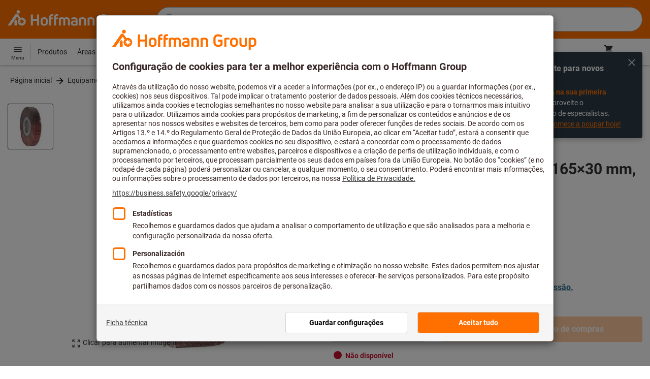

--- FILE ---
content_type: text/html;charset=UTF-8
request_url: https://www.hoffmann-group.com/PT/pt/hop/p/555145-60
body_size: 73184
content:
<!DOCTYPE html>
<html lang='pt' class='no-js'>
<head>
    <script nonce="g1wvvyBNad0vmBBnbEH8ww==">window.performance && window.performance.mark('html head start');</script>
    <title>Roda abrasiva de lamelas (A), ⌀ 165&times;30 mm, Granulometria: 60 | Hoffmann Group</title>

    <meta content="IE=edge,chrome=1" http-equiv="X-UA-Compatible">
    <meta charset="UTF-8">
    <meta content="initial-scale=1, width=device-width" name="viewport">
    <meta content="Roda abrasiva de lamelas (A), ⌀ 165&amp;times;30 mm, Granulometria: 60 | Hoffmann Group" property="og:title">
    <meta content="Roda abrasiva de lamelas (A), ⌀ 165&amp;times;30 mm, Granulometria: 60 | Hoffmann Group" property="twitter:title">
    <meta content="telephone=no" name="format-detection">

    <meta name="google-site-verification" content="7GnUf73cCp0s8_xly0jHz5jZuudiJ5tR4jv64THYXC8"/>
<meta name="google-site-verification" content="aSgr7rifd5VpAoenChr9YKPsWPIcZ0B1zeEYBN7v0oY" />
<meta name="google-site-verification" content="nb5Jh3eDLkTtIRRikloLefKU258qGbLsQriZBcSeDYU" />
<meta name="google-site-verification" content="Tips83Iwm_Nw_iBaVEWb6CJt2xtyL3SG9FUFiqddBQE" />
<meta name="google-site-verification" content="mpecKCXw36yE3EiwV5HFKN-dgBuwmq213McVRvSUNyg" />
<meta name="robots" content="index,follow"/>
    <meta  content="https://cdn.hoffmann-group.com/derivatives/26363/jpg_1200/jpg_1200_b555150.jpg"   property="og:image"  />
            <meta  content="1200"   property="og:image:height"  />
            <meta  content="1200"   property="og:image:width"  />
            <meta  content="https://cdn.hoffmann-group.com/derivatives/26363/jpg_1200/jpg_1200_b555150.jpg"   property="twitter:image"  />
            <meta  name="description"  content="Compre Roda abrasiva de lamelas (A), ⌀ 165×30 mm, Granulometria: 60 na eShop do Hoffmann Group: ✓ Aconselhamento individual ✓ Principais produtos exclusivos"   />
            <meta  content="Compre Roda abrasiva de lamelas (A), ⌀ 165×30 mm, Granulometria: 60 na eShop do Hoffmann Group: ✓ Aconselhamento individual ✓ Principais produtos exclusivos"   property="og:description"  />
            <meta  content="Compre Roda abrasiva de lamelas (A), ⌀ 165×30 mm, Granulometria: 60 na eShop do Hoffmann Group: ✓ Aconselhamento individual ✓ Principais produtos exclusivos"   property="twitter:description"  />
            <meta  content="@Hoffmann Group"   property="twitter:creator"  />
            <meta  content="@Hoffmann Group"   property="twitter:site"  />
            <meta  content="product"   property="twitter:card"  />
            <meta  name="viewport"  content="width=device-width, initial-scale=1.0"   />
            <meta content="https://www.hoffmann-group.com/PT/pt/hop/p/555145-60" property="og:url">
        <link rel="canonical" href="https://www.hoffmann-group.com/PT/pt/hop/p/555145-60"/>
    <link rel="alternate" hreflang="fi-fi" href="https://www.hoffmann-group.com/FI/fi/ravemaf/p/555145-60"/>
    <link rel="alternate" hreflang="en-ie" href="https://www.hoffmann-group.com/IE/en/brownlo/p/555145-60"/>
    <link rel="alternate" hreflang="hr-hr" href="https://www.hoffmann-group.com/HR/hr/rotometal/p/555145-60"/>
    <link rel="alternate" hreflang="en-us" href="https://www.hoffmann-group.com/US/en/hus/p/555145-60"/>
    <link rel="alternate" hreflang="en-in" href="https://www.hoffmann-group.com/IN/en/hin/p/555145-60"/>
    <link rel="alternate" hreflang="lt-lt" href="https://www.hoffmann-group.com/LT/lt/metmatus/p/555145-60"/>
    <link rel="alternate" hreflang="en-mt" href="https://www.hoffmann-group.com/MT/en/mbbridge/p/555145-60"/>
    <link rel="alternate" hreflang="no-no" href="https://www.hoffmann-group.com/NO/no/raveman/p/555145-60"/>
    <link rel="alternate" hreflang="sl-si" href="https://www.hoffmann-group.com/SI/sl/hsi/p/555145-60"/>
    <link rel="alternate" hreflang="nl-be" href="https://www.hoffmann-group.com/BE/nl/goeddesprl/p/555145-60"/>
    <link rel="alternate" hreflang="de-at" href="https://www.hoffmann-group.com/AT/de/hoa/p/555145-60"/>
    <link rel="alternate" hreflang="el-gr" href="https://www.hoffmann-group.com/GR/el/pangakis/p/555145-60"/>
    <link rel="alternate" hreflang="nl-nl" href="https://www.hoffmann-group.com/NL/nl/hnl/p/555145-60"/>
    <link rel="alternate" hreflang="fr-ch" href="https://www.hoffmann-group.com/CH/fr/sfs/p/555145-60"/>
    <link rel="alternate" hreflang="de-it" href="https://www.hoffmann-group.com/IT/de/hoi/p/555145-60"/>
    <link rel="alternate" hreflang="cs-cz" href="https://www.hoffmann-group.com/CZ/cs/hot/p/555145-60"/>
    <link rel="alternate" hreflang="de-ch" href="https://www.hoffmann-group.com/CH/de/sfs/p/555145-60"/>
    <link rel="alternate" hreflang="de-be" href="https://www.hoffmann-group.com/BE/de/goeddesprl/p/555145-60"/>
    <link rel="alternate" hreflang="de-de" href="https://www.hoffmann-group.com/DE/de/hom/p/555145-60"/>
    <link rel="alternate" hreflang="hu-hu" href="https://www.hoffmann-group.com/HU/hu/hohu/p/555145-60"/>
    <link rel="alternate" hreflang="en-fi" href="https://www.hoffmann-group.com/FI/en/ravemaf/p/555145-60"/>
    <link rel="alternate" hreflang="en-bg" href="https://www.hoffmann-group.com/BG/en/soltec/p/555145-60"/>
    <link rel="alternate" hreflang="sk-sk" href="https://www.hoffmann-group.com/SK/sk/hos/p/555145-60"/>
    <link rel="alternate" hreflang="es-es" href="https://www.hoffmann-group.com/ES/es/hoe/p/555145-60"/>
    <link rel="alternate" hreflang="es-mx" href="https://www.hoffmann-group.com/MX/es/homx/p/555145-60"/>
    <link rel="alternate" hreflang="it-it" href="https://www.hoffmann-group.com/IT/it/hoi/p/555145-60"/>
    <link rel="alternate" hreflang="pt-pt" href="https://www.hoffmann-group.com/PT/pt/hop/p/555145-60"/>
    <link rel="alternate" hreflang="ro-ro" href="https://www.hoffmann-group.com/RO/ro/horo/p/555145-60"/>
    <link rel="alternate" hreflang="fr-be" href="https://www.hoffmann-group.com/BE/fr/goeddesprl/p/555145-60"/>
    <link rel="alternate" hreflang="sv-se" href="https://www.hoffmann-group.com/SE/sv/ravema/p/555145-60"/>
    <link rel="alternate" hreflang="da-dk" href="https://www.hoffmann-group.com/DK/da/hodk/p/555145-60"/>
    <link rel="alternate" hreflang="it-ch" href="https://www.hoffmann-group.com/CH/it/sfs/p/555145-60"/>
    <link rel="alternate" hreflang="fr-fr" href="https://www.hoffmann-group.com/FR/fr/hof/p/555145-60"/>
    <link rel="alternate" hreflang="x-default" href="https://www.hoffmann-group.com/GB/en/houk/p/555145-60"/>
        <link rel="alternate" hreflang="en-gb" href="https://www.hoffmann-group.com/GB/en/houk/p/555145-60"/>
    <link rel="alternate" hreflang="en-id" href="https://www.hoffmann-group.com/ID/en/asia/p/555145-60"/>
    <link rel="shortcut icon" type="image/x-icon" media="all" href="/_ui/desktop/theme-hoffmann/source/images/favicon.ico"/>

    <script nonce="g1wvvyBNad0vmBBnbEH8ww==">
      document.documentElement.className = navigator.userAgent.indexOf('MSIE') !== -1 || navigator.appVersion.indexOf('Trident/') > -1 ? 'js msie' : 'js';
    </script>

    <script nonce="g1wvvyBNad0vmBBnbEH8ww==">
  (function (c, a) {
    c[a] = c[a] || function () {(c[a].q = c[a].q || []).push(arguments)};
  })(window, 'clarity');
</script><script nonce="g1wvvyBNad0vmBBnbEH8ww==" type="text/javascript">window.kameleoonQueue = window.kameleoonQueue || [];</script>

<!-- Google Tag Manager -->
<script nonce="g1wvvyBNad0vmBBnbEH8ww==">/*<!--*/
!function(){"use strict";function t(t,e){(null==e||e>t.length)&&(e=t.length);for(var n=0,a=Array(e);n<e;n++)a[n]=t[n];return a}function e(e,n){var a="undefined"!=typeof Symbol&&e[Symbol.iterator]||e["@@iterator"];if(a)return(a=a.call(e)).next.bind(a);if(Array.isArray(e)||(a=function(e,n){if(e){if("string"==typeof e)return t(e,n);var a={}.toString.call(e).slice(8,-1);return"Object"===a&&e.constructor&&(a=e.constructor.name),"Map"===a||"Set"===a?Array.from(e):"Arguments"===a||/^(?:Ui|I)nt(?:8|16|32)(?:Clamped)?Array$/.test(a)?t(e,n):void 0}}(e))||n){a&&(e=a);var r=0;return function(){return r>=e.length?{done:!0}:{done:!1,value:e[r++]}}}throw new TypeError("Invalid attempt to iterate non-iterable instance.\nIn order to be iterable, non-array objects must have a [Symbol.iterator]() method.")}window.inlineGtm=function(t){function n(t){try{var e=document.cookie.split("; ").filter((function(t){return 0===t.indexOf("TC_PRIVACY=")}))[0].split("=")[1],n=decodeURIComponent(e).split("@"),a=n[2].toUpperCase().split(",").filter((function(e){return e===String(t)}))[0];return"0"===n[0]&&void 0!==a}catch(t){return!1}}function a(t){!function(t,e,n,a,r){t[a]=t[a]||[],t[a].push({"gtm.start":(new Date).getTime(),event:"gtm.js"});var o=e.getElementsByTagName(n)[0],i=e.createElement(n);i.async=!0,i.src="//www.googletagmanager.com/gtm.js?id="+r,o.parentNode.insertBefore(i,o)}(window,document,"script","dataLayer",t)}void 0===t&&(t=[]),window.eventsUntilDataLayerIsActive=[],window.GA4eventsUntilDataLayerIsActive=[],window.dataLayer=[],window.activateGoogleTagManager=function(){if(void 0===window.activateGoogleTagManagerDone){!function(){try{void 0!==window.performance&&(window.performance.mark("activate gtm"),window.performance.measure("gtm delay","html head start","activate gtm"))}catch(t){}}(),window.activateGoogleTagManagerDone=!0;for(var n,r=e(t);!(n=r()).done;){a(n.value)}window.GA4eventsUntilDataLayerIsActive.map((function(t){window.dataLayer.push(t)})),delete window.GA4eventsUntilDataLayerIsActive}},window.startGoogleTagManagerEarly=function(){n(1)&&window.activateGoogleTagManager()},window.isUserConsentForCategoryGiven=n}}();
/*-->*/
</script><script nonce="g1wvvyBNad0vmBBnbEH8ww==">
  window.inlineGtm(["GTM-NPDN85P","GTM-KVDF68L"]);
</script>

<script nonce="g1wvvyBNad0vmBBnbEH8ww==">/*<!--*/
!function(){"use strict";function t(){return t=Object.assign?Object.assign.bind():function(t){for(var e=1;e<arguments.length;e++){var n=arguments[e];for(var r in n)({}).hasOwnProperty.call(n,r)&&(t[r]=n[r])}return t},t.apply(null,arguments)}var e="UNDEFINED";function n(t,n){return t===e?n:t}function r(t,n){return void 0===n&&(n=function(t){return t}),t===e?"":n(t)}function o(t){return void 0===t&&(t=""),(t=t.trim()).startsWith("/")?t.slice(1):t}function a(t){switch(t){case"TEST_USER":return"Internal User";case"REGULAR_USER":return"External User";default:return"UNKNOWN"}}function i(t){switch(t){case"B2C":return"B2C";case"B2B":return"B2B";default:return"UNKNOWN"}}function s(t){switch(t){case"REGISTERED_CUSTOMER":return"Registered Customer";case"NEW_CUSTOMER":return"New Customer";case"EXISTING_CUSTOMER":return"Existing Customer";default:return"UNKNOWN"}}var u="UNDEFINED",c="-",d={assortmentType:u,assortmentInfos:u};function f(t,e){return{item_id:r(t.baseProductCode),item_name:r(t.name),index:e,item_brand:r(t.brand),item_category:o(r(w(t.category,1))),item_category2:o(r(w(t.category,2))),item_category3:o(r(w(t.category,3))),item_category4:o(r(w(t.category,4))),item_category5:o(r(w(t.category,5))),item_variant:n(t.variant,c),price:Number.parseFloat(t.price)}}function m(e,n,r){"undefined"==typeof assortmentData&&(n=function(t){return void 0!==t&&void 0!==t.promotionAssortmentData?t.promotionAssortmentData:d}(e));var o=f(e,r),a=function(t){return null===t.primaryAssortmentData||void 0===t.primaryAssortmentData?{}:{assortment_type:t.primaryAssortmentData.assortmentType}}(e),i=function(e){return t({},function(t){if(t===u)return{assortment_name:"UNDEFINED"};if(Array.isArray(t)&&0===t.length)return{assortment_name:"UNDEFINED"};return{assortment_name:t.map((function(t){return t.assortmentName})).join(",")}}(e.assortmentInfos))}(n);return t({},o,i,a)}function w(t,e){return t.split("/")[e]}var v={mapCartStatusToGtmStringValue:function(t){switch(t){case"EMPTY":return"0";case"ORDERED":return"1";case"NOT_ORDERED":return"2";default:return u}},rewriteProductDataWithAssortmentyForGtm:function(e,n){return e.eventData.products.map((function(e,r){return t({},f(e,r),m(e,n,r))}))},rewriteProductDataWithQuantityAndItemListNameForGtm:function(e,n){return e.map((function(e,o){var a=f(e.product,o),i=m(e.product,n,o),s=function(t){return null===t.reason||void 0===t.reason?{}:{reason_for_refund:t.reason}}(e);return t({},a,{quantity:r(e.quantity),item_list_name:r(e.wayIntoCart),is_service:r(e.isService),reference_item_id:r(e.referenceItemId)},i,s)}))}},l={};var p,g=((p={}).print=function(){window.print()},p.locationHref=function(t){window.location.href=t},p.openHref=function(t,e){window.open(t,e)},p.getLocationHref=function(){return window.location.href},p.getLocationPathname=function(){return window.location.pathname},p.origin=function(){return window.location.origin},p.mq=function(t){return l[e=t]||(l[e]=window.matchMedia(e)),l[e];var e},p.locationHash=function(){return window.location.hash},p.getLocationSearch=function(){return window.location.search},p.location=function(){return window.location},p.reload=function(){return window.location.reload()},p.replaceState=function(t,e,n){window.history.replaceState(t,e,n)},p.windowInnerHeight=function(){return window.innerHeight},p.windowInnerWidth=function(){return window.innerWidth},p.windowNavigatorUserAgent=function(){return window.navigator.userAgent},p),_="anonymous",h="web",D="app";function y(e){return t({event:"page_view",site_id:"shop",language_code:e.eventData.languageCode,country_code:e.eventData.countryCode,partner_id:e.eventData.partnerId,cart_status:v.mapCartStatusToGtmStringValue(e.eventData.cartStatus),visitor_type:a(e.eventData.userTestType),visitor_status:s(e.eventData.visitorStatus),hybris_customer_id:n(e.eventData.b2bUnitId,_),hybris_user_id:e.eventData.hybrisUserId,customer_id:n(e.eventData.sapCustomerId,_),customer_type:i(e.eventData.customerType),content_group:e.eventData.contentGroup,classification_code:e.eventData.customerClassificationCode,classification_name:e.eventData.customerClassificationName,measurement_id:e.eventData.measurementId},function(t){return null!=t.eventData.userId?{user_id:t.eventData.userId}:{}}(e),{custom_platform:I()},function(){kameleoonQueue.push((function(){sessionStorage.setItem("kameleoonVistorCode",Kameleoon.API.Visitor.code)}));var t=sessionStorage.getItem("kameleoonVistorCode");return t?{kameleoon_visitor_code:t}:{}}())}function I(){for(var t=0,e=["webtoapp.design WebView (","App-WebView ("];t<e.length;t++){var n=e[t];if(g.windowNavigatorUserAgent().includes(n))return D+"-"+g.windowNavigatorUserAgent().split(n)[1].split(")")[0]}return h}var E,S={convertToPageViewEvent:function(t){return{isStandalone:!0,eventData:[y(t)]}}},N="gtmDataLayerTestSupport",C="indexSequence",U="event";function A(t){var e=R(t);return b()?window.sessionStorage.getItem(e):null}function T(t,e){b()&&window.sessionStorage.setItem(R(t),e)}function b(){return void 0!==window.sessionStorage}function R(t){return N+"."+t}var O={injectDependenciesForTest:function(t){E=t},startCapturing:function(){b()&&(!function(){for(var t=[],e=0;e<window.sessionStorage.length;e++){var n=window.sessionStorage.key(e);n.startsWith(R(U))&&t.push(n)}t.forEach((function(t){return window.sessionStorage.removeItem(t)}))}(),T(C,1))},push:function(t){if(b()&&null!==A(C)){var e=parseInt(A(C)),n={url:(E||window).location.href,event:t};T(U+"_"+e,JSON.stringify(n)),T(C,e+=1)}},getPushedData:function(){for(var t=[],e=1;e<A(C);e++)t.push(A(U+"_"+e));return t}};var W={push:function(t){void 0!==window.dataLayer?(O.push(t),window.dataLayer.push(t)):void 0!==window.GA4eventsUntilDataLayerIsActive&&(O.push(t),window.GA4eventsUntilDataLayerIsActive.push(t))}};window.inlineGA4CustomSessionProperties=function(t){S.convertToPageViewEvent(t).eventData.forEach((function(t){W.push(t)}))}}();
/*-->*/
</script><script nonce="g1wvvyBNad0vmBBnbEH8ww==">
  window.inlineGA4CustomSessionProperties({"eventId":"pageView","eventData":{"languageCode":"pt","countryCode":"PT","partnerId":"hop","cartStatus":"EMPTY","userTestType":"REGULAR_USER","hybrisUserId":"8796093087748","b2bUnitId":"UNDEFINED","sapCustomerId":"UNDEFINED","customerClassificationName":"UNKNOWN","customerClassificationCode":"UNKNOWN","visitorStatus":"UNKNOWN","customerType":"UNKNOWN","contentGroup":"PDP","measurementId":"G-ZNLY7SKVZJ","userId":null},"ecommercePageTrackingKey":"ecommercePageTracking-pageView"});
</script>
<!-- End Google Tag Manager -->
<link rel="dns-prefetch" href="https://cdn.trustcommander.net">
    <link rel="dns-prefetch" href="https://ca.hoffmann-group.com">
    <link rel="preconnect" href="https://cdn.trustcommander.net" crossorigin>
    <link rel="preconnect" href="https://ca.hoffmann-group.com" crossorigin>
        <link nonce="g1wvvyBNad0vmBBnbEH8ww==" rel="preload" href="//cdn.tagcommander.com/3869/tc_hoffmanngroup_header.js?25111023" as="script">
<script nonce="g1wvvyBNad0vmBBnbEH8ww==">
    (function () {
        /* Country and Language are needed for Privacy Banner constraints */
        var tc_vars = {
            env_country: 'PT',
            env_language: 'pt',
        };

        window.tc_vars = tc_vars;
    })()
</script>
<script nonce="g1wvvyBNad0vmBBnbEH8ww==" src="//cdn.tagcommander.com/3869/tc_hoffmanngroup_header.js?25111023" async></script>
<script nonce="g1wvvyBNad0vmBBnbEH8ww==">
  var isLocal = (function () {
    return false;
  })();

  var hasDynamicImport = (function () {
    var support = false;
    try {
      new Function('u', 'return import(u)');
      support = true;
    } catch (e) {}
    return support;
  })();

  var hasPromiseAndFetch = (function () {
    return window.Promise && window.fetch
  })();
</script>

<script nonce="g1wvvyBNad0vmBBnbEH8ww==">
  var moduleService = (function () {

    var systemJsLoaderScript;
    var modules = [];
    var modulePath = '/_ui/static/js-built/module/';
    var noModulePath = '/_ui/static/js-built/nomodule/';

    
    if (!window.location.origin) {
      window.location.origin = window.location.protocol + "//" + window.location.hostname + (window.location.port ? ':' + window.location.port : '');
    }

    function importModule (module) {
      if (!window.$ && !window._) {
        throw new Error('One does not simply call importModule before jQuery and lodash have loaded. Please use registerModule.')
      }

      if (isLocal && hasDynamicImport) {
        
        return System.import('/_ui/static/js/modules/' + module + '.mjs');
      } else if (hasPromiseAndFetch) {
        
        return System.import(modulePath + module + '.js')
      } else {
        
        return System.import(noModulePath + module + '.js')
      }
    }

    function registerModule () {
      var args = Array.prototype.slice.call(arguments);

      args.forEach(function (module) {
        if (modules.indexOf(module) === -1) {
          modules.push(module)
        }
      });
    }

    function importRegisteredModules () {
      if (window.System) {
        modules.forEach(importModule)
      } else {
        systemJsLoaderScript.addEventListener('load', function () {
          modules.forEach(importModule)
        })
      }
    }

    function initModules (config) {
      

      if (config.useModuleMap) {
        
        var systemJsImportMapScript = document.createElement('script');
        systemJsImportMapScript.type = 'systemjs-importmap';
        
        systemJsImportMapScript.setAttribute('crossorigin', 'anonymous');
        systemJsImportMapScript.src = window.location.origin + config.modulePath + 'modules.json?v=master%2f12791';
        document.head.appendChild(systemJsImportMapScript);

        
        var systemJsImportMapScriptPreloadLink = document.createElement('link');
        systemJsImportMapScriptPreloadLink.href = window.location.origin + config.modulePath + 'modules.json?v=master%2f12791';
        systemJsImportMapScriptPreloadLink.rel = 'preload';
        systemJsImportMapScriptPreloadLink.as = 'fetch';
        systemJsImportMapScriptPreloadLink.setAttribute('crossorigin', 'anonymous');
        document.head.appendChild(systemJsImportMapScriptPreloadLink);
      }

      
      systemJsLoaderScript = document.createElement('script');
      systemJsLoaderScript.src = window.location.origin + '/_ui/static/js/lib/' + config.systemJsFileName;
      document.head.appendChild(systemJsLoaderScript);
    }

    if (isLocal && hasDynamicImport) {
      initModules({
        systemJsFileName: 'system-native.js',
        modulePath: '/_ui/static/js/modules/',
        useModuleMap: false
      })
    } else if (hasPromiseAndFetch) {
      initModules({
        systemJsFileName: 'system.min.js',
        modulePath: modulePath,
        useModuleMap: true
      })
    } else {
      
      initModules({
        systemJsFileName: 'system.min.js',
        modulePath: noModulePath,
        useModuleMap: true
      })
    }

    return {
      importModule: importModule,
      registerModule: registerModule,
      importRegisteredModules: importRegisteredModules
    };
  })();
</script>

<script nonce="g1wvvyBNad0vmBBnbEH8ww==">
  
  moduleService.registerModule('main');
</script>
<script nonce="g1wvvyBNad0vmBBnbEH8ww==" type="text/javascript"> // set vars
	/*<![CDATA[*/
	
	var ACC = ACC || {};
    ACC.config = {};
	ACC.config.contextPath = "";
    ACC.config.encodedContextPath = '/PT/pt/hop/';
	ACC.config.themeResourcePath = "/_ui/desktop/theme-hoffmann";
	ACC.config.siteResourcePath = "/_ui/desktop/site-hoffmann";
	ACC.config.sharedResourcePath = "/_ui/desktop/shared";
	ACC.config.rootPath = "/_ui/desktop";
    ACC.config.CSRFToken = "32959e8f-925c-4dd1-ba40-ed120304224a";
    ACC.config.searchRessource = "sushi";
    ACC.config.searchTrackingEnabled = "true" === "true";
    ACC.config.isIE = navigator.userAgent.indexOf('Trident') !== -1;
    ACC.config.storageCacheKey = 'PT-pt-hop-anonymous'; // NOSONAR
    ACC.config.sapCustomerId = 'UNDEFINED';

	
	ACC.autocompleteUrl = '/PT/pt/hop/search/autocompleteSecure';

    
    ACC.i18n = ACC.i18n || {};
	
	
	/*]]>*/
</script><link rel="preconnect" href="https://fonts.googleapis.com">
<link rel="preconnect" href="https://fonts.gstatic.com" crossorigin>

<style>
            @font-face {
                font-family: 'Roboto';
                font-display: swap;
            }
        </style>
        <link rel="preload" href="/_ui/desktop/theme-hoffmann/dev/build/assets/css/fonts/fonts.css?master/12791" as="style" onload="this.rel='stylesheet'">
    <link href="/_ui/desktop/theme-hoffmann/dev/build/assets/css/application.css?master/12791" rel="stylesheet" type="text/css"
      media="all"/>





<link rel="stylesheet" type="text/css" media="screen" href="/_ui/desktop/common/css/jquery.colorbox-1.3.16.css"/>

<link rel="preconnect" href="https://cdn.hoffmann-group.com">
    <link rel="dns-prefetch" href="https://cdn.hoffmann-group.com">
    <link rel="preconnect" href="https://assets.hoffmann-group.com">
    <link rel="dns-prefetch" href="https://assets.hoffmann-group.com">
    <link rel="preload" href="https://cdn.hoffmann-group.com/derivatives/26363/jpg_600/jpg_600_b555150.jpg" as="image">
<script nonce="g1wvvyBNad0vmBBnbEH8ww==">
      window.performance && performance.mark("stylesheets done blocking");
    </script>
    <noscript>
        <style>
            .nojs-hidden {
                display: none !important;
            }
        </style>
    </noscript>
</head>

<body class="page-productDetails pageType-ProductPage template-pages-product-productLayout2Page language-pt"
 data-ecommercePageTracking-pageView="{&quot;eventId&quot;:&quot;pageView&quot;,&quot;eventData&quot;:{&quot;languageCode&quot;:&quot;pt&quot;,&quot;countryCode&quot;:&quot;PT&quot;,&quot;partnerId&quot;:&quot;hop&quot;,&quot;cartStatus&quot;:&quot;EMPTY&quot;,&quot;userTestType&quot;:&quot;REGULAR_USER&quot;,&quot;hybrisUserId&quot;:&quot;8796093087748&quot;,&quot;b2bUnitId&quot;:&quot;UNDEFINED&quot;,&quot;sapCustomerId&quot;:&quot;UNDEFINED&quot;,&quot;customerClassificationName&quot;:&quot;UNKNOWN&quot;,&quot;customerClassificationCode&quot;:&quot;UNKNOWN&quot;,&quot;visitorStatus&quot;:&quot;UNKNOWN&quot;,&quot;customerType&quot;:&quot;UNKNOWN&quot;,&quot;contentGroup&quot;:&quot;PDP&quot;,&quot;measurementId&quot;:&quot;G-ZNLY7SKVZJ&quot;,&quot;userId&quot;:null},&quot;ecommercePageTrackingKey&quot;:&quot;ecommercePageTracking-pageView&quot;}" data-ecommercePageTracking-enhancedEcommerceProductDetailsView="{&quot;eventId&quot;:&quot;enhancedEcommerceProductDetailsView&quot;,&quot;eventData&quot;:{&quot;currencyCode&quot;:&quot;EUR&quot;,&quot;wayIntoCart&quot;:&quot;PDP&quot;,&quot;comingFromReferenceProduct&quot;:&quot;&quot;,&quot;products&quot;:[{&quot;name&quot;:&quot;Roda abrasiva de lamelas (A) ⌀ 165&times;30 mm&quot;,&quot;baseProductCode&quot;:&quot;555145&quot;,&quot;category&quot;:&quot;/Equipamento de abras&atilde;o e corte/Ferramentas retificadoras e de polimento/Ferramentas de esmerilar de precis&atilde;o/Lixas de lamelas&quot;,&quot;price&quot;:&quot;26.30&quot;,&quot;brand&quot;:&quot;HOLEX&quot;,&quot;variant&quot;:&quot;555145-60&quot;,&quot;categoryId&quot;:&quot;c50-04-02-05-00&quot;,&quot;productCode&quot;:&quot;555145-60&quot;,&quot;promotionAssortmentData&quot;:{&quot;assortmentInfos&quot;:[],&quot;assortmentType&quot;:&quot;STANDARD&quot;},&quot;primaryAssortmentData&quot;:{&quot;assortmentInfo&quot;:{&quot;assortmentName&quot;:&quot;Main_K56_ES&quot;,&quot;assortmentId&quot;:null},&quot;assortmentType&quot;:&quot;MAIN&quot;},&quot;wayIntoCart&quot;:null,&quot;quantity&quot;:null}]},&quot;ecommercePageTrackingKey&quot;:&quot;ecommercePageTracking-enhancedEcommerceProductDetailsView&quot;}" data-ecommercePageTracking-userInfo="{&quot;eventId&quot;:&quot;userInfo&quot;,&quot;eventData&quot;:{&quot;email&quot;:&quot;&quot;,&quot;hashMethod&quot;:null,&quot;postalCode&quot;:&quot;&quot;},&quot;ecommercePageTrackingKey&quot;:&quot;ecommercePageTracking-userInfo&quot;}"
        data-trigger-select-item-event=""
>
<div class="holyGrail">

    <header class="site-head page-header js-page-header">
    <div class="yCmsContentSlot">
</div><div class="site-head__main">
            <div class="grid-container site-head__main-container">
                <a class="site-head__logo site-head__logo--hog" href="/PT/pt/hop/">
	<svg aria-hidden="true" class="logo logo--full" width="405.4" height="56.7" viewBox="0 0 405.4 56.7"><path fill="#FEFEFE" d="M97.4 47.7h-6.1V33.1h-13v14.6h-6.1V13.2h6.1v14.2h13V13.2h6.1zM25.6 28.3l-5.2 7.5.9 1.3v10.6h8V33.6l-3.7-5.3zm12.6-23a5.2 5.2 0 10-5.2 5.3 5.3 5.3 0 005.2-5.3m9.5 28.6l5.2 2-5.4 1.3 1.8 5.3-4.6-3.4-3.3 4.7v-5.6l-5.6.4 4.3-3.5-3.9-4.1 5.5 1.2.9-5.7 2.5 5.2 5-2.8-2.4 5zm8.6 1.4a12.3 12.3 0 00-16.4-11.6l-.2.1-6.7-9.6-.8-1.1c-1-1.3-2.5-2-4.1-2a5.7 5.7 0 00-4.6 2.7L0 47.7h9.8l19.5-28.1 5.4 7.8a12.3 12.3 0 0018.6 16.2c1.9-2.4 3-5.3 3-8.3M193.2 47.7h-5.9V32.2c0-3.2-1.6-4.8-4.7-4.8-1.4 0-2.8.3-4 1.1.4 1.2.6 2.5.6 3.8v15.4h-5.9V32.2c0-3.3-1.4-4.8-4.5-4.8-1.2 0-2.4.1-3.6.5v19.8h-5.9V24.2l.7-.3c2.7-1.2 5.7-1.8 8.7-1.9 2.5-.1 4.9.7 6.9 2.1a13 13 0 017.2-2.2c6.4 0 10.4 4 10.4 10.3v15.5zM270 47.7h-5.9V33c0-4-1.5-5.6-5.3-5.6a21 21 0 00-4.3.5v19.8h-5.9V24.2l.6-.3c3-1.3 6.3-1.9 9.6-1.9 7.4 0 11.2 3.8 11.2 10.9v14.8zM298.1 48.2c-6.2 0-13.5-3.2-13.5-12.4V25c0-9.1 7.1-12.3 13.1-12.3 4.3 0 8.6 1.3 12.2 3.7l.2.1-3.4 4.7-.1-.1a15.4 15.4 0 00-8.9-2.5c-4.4 0-7 2.5-7 6.7V36c0 4.1 2.7 6.6 7.3 6.6 2.3 0 4.6-.6 6.5-1.9v-7h-7V28h13v14.9l-.3.3a16 16 0 01-12.1 5M135 47.7h-5.9V22c0-5.7 3.4-9.4 8.7-9.4l3.6.3h.2v5.2h-.2c-.9-.2-1.8-.2-2.7-.2-2.4 0-3.7 1.5-3.7 4.2v.9h6.2v5.2H135v19.5zM150.2 47.7h-5.9V22c0-5.7 3.4-9.4 8.7-9.4l3.6.3h.2v5.2h-.2c-.9-.2-1.8-.2-2.7-.2-2.4 0-3.7 1.5-3.7 4.2v.9h6.2v5.2h-6.2v19.5zM207.2 48.2c-6.9 0-10.8-3-10.8-8.1 0-5 3.9-7.8 10.6-7.8 1.5 0 3.1.1 4.6.3v-.7c0-3.4-1.2-4.6-4.6-4.6-2.3-.1-4.6.6-6.6 1.9l-.2.1-2.8-4.3.1-.1c2.9-2 6.3-3 9.8-2.8 6.5 0 10.1 3.5 10.1 9.9v14.6h-.1c-3.2 1-6.6 1.6-10.1 1.6m.1-11.2c-3.2 0-4.8 1-4.8 3 0 2.6 3 3 4.9 3a22 22 0 004.4-.5v-5.1l-4.5-.4M321.2 47.7h-5.9V24.1h.1c2.8-1.4 5.8-2.1 8.9-2.1 1.8 0 3.7.2 5.5.5h.2v5.1h-.2a34 34 0 00-4.5-.3h-.1c-1.4 0-2.7.2-4 .6v19.8zM113.7 48.2c-6.7 0-11-3.8-11-9.8V32c0-6.1 4.3-10 11-10s11 3.9 11 10v6.4c0 6-4.3 9.8-11 9.8m0-20.9c-3.3 0-5.1 1.6-5.1 4.7v6.4c0 2.9 1.8 4.5 5.1 4.5s5.1-1.5 5.1-4.5V32c0-3-1.8-4.7-5.1-4.7M243.8 47.7h-5.9V33c0-4-1.5-5.6-5.3-5.6a21 21 0 00-4.3.5v19.8h-5.9V24.2l.6-.3c3-1.3 6.3-1.9 9.6-1.9 7.4 0 11.2 3.8 11.2 10.8v14.9zM342.6 48.2c-6.7 0-11-3.8-11-9.8V32c0-6.1 4.3-10 11-10s11 3.9 11 10v6.4c0 6-4.3 9.8-11 9.8m0-20.9c-3.3 0-5.1 1.6-5.1 4.7v6.4c0 2.9 1.8 4.5 5.1 4.5s5.1-1.5 5.1-4.5V32c0-3-1.8-4.7-5.1-4.7M368.8 48.2c-7.3 0-11.1-3.8-11.1-10.9V22.6h5.9v14.6c0 4 1.5 5.7 5.2 5.7 1.4 0 2.8-.2 4.1-.5V22.6h5.9V46h-.1a22.4 22.4 0 01-9.9 2.2M389.8 56.7h-5.9V24h.1c3.3-1.3 6.7-2 10.2-2 7.1 0 11.1 3.9 11.1 10.6v5.2c0 6.2-4.3 10.3-10.7 10.3-1.7 0-3.3-.4-4.9-1l.1 9.6zm0-15c1.3.9 2.8 1.3 4.4 1.3 3.4 0 5.2-1.7 5.2-5v-5.4c0-3.7-1.6-5.3-5.3-5.3-1.5 0-2.9.2-4.3.6v13.8z"/></svg>
    <svg aria-hidden="true" class="logo logo--icon" width="332.6" height="350" viewBox="0 -50 332.6 350"><path d="M151.6 167.4l-31 44.5 5.2 7.5v62.4h47.5v-83.2l-21.7-31.2zm74.2-136.2C225.7 14.1 211.7.4 194.6.5s-30.8 14.1-30.7 31.2c.1 17 13.9 30.7 30.9 30.7 17.2-.1 31.1-14.1 31-31.2m55.9 169.5l30.5 12-32 7.7 10.4 31.5-27.1-20.2-19.3 27.8V226l-33 2.4 25.6-20.7-22.8-24.4 32.8 7.1 5.1-33.7 14.9 30.6 29.4-16.5-14.5 29.9zm50.9 8.3c0-30-18.5-57-46.5-67.8a71.16 71.16 0 00-50.6-.7l-1.1.4-.2.1-39.4-56.7-4.8-6.7a30.7 30.7 0 00-24.1-11.8c-10.5 0-19.8 5.3-27.1 15.9C137.1 84.2 0 281.7 0 281.7h57.7l115.5-166.3 31.8 45.8c-26.4 30.3-23.2 76.3 7.1 102.6s76.3 23.2 102.6-7.1a72.07 72.07 0 0017.9-47.7" fill="#fff"/></svg><span class="vh">Hoffmann Group Home</span>
</a>
<div class="site-head__suffix site-head__search">
    <div class="barcodeScanner" data-js-component="BarcodeScannerLoader" data-pdp-url="/PT/pt/hop/barcode" data-cart-url='/PT/pt/hop/barcode/addToCart' data-key="AcSvJKyBOFcQPJDNuCC88nU41XcdNK3kjlqRnKBr8Lqnexo0W25ag/kqdA27Eco9zCftaONaNmfoPQY+A0hC/dBN/[base64]/bKnQCIAyLMZ2KxbCN/2KHerJ4wzSglAlM9U5b7zs7+MjLZhyV8aVFxFMeE3SOIXvNDeQO0L194ZwrVIgR0ysKbgstlx4bD0Fv5KIaBPI9BErcZ60MXMBuEvH76jrBXrwtdbj/xa3SbAMl0dBEJHVvncRH0GmZTTBO4MAlgaclXSkwMQ8EX2/5iUoa6R4JDsUmsaUi4cpLt69pQmAxF7lv7BrZcjxPy6Fnqj0knfXIXa2JtTtvxo5CD04Zz">
    <div id="js-barcodeScanner-loading" class="loadingSpinner barcodeScanner-loading" role="status" aria-label="A carregar..." style="display: none;">
    <svg class="hds-LoadingSpinner hds-LoadingSpinner--size-200" viewBox="0 0 40 40" version="1.1" xmlns="http://www.w3.org/2000/svg">
    <circle class="hds-LoadingSpinner__active" cx="20" cy="20" r="18"></circle>
</svg></div>
<div class="barcodeScannerOverlay js-barcodeScannerOverlay" hidden tabindex="-1"></div>
    <div class="js-barcodeScannerContainer barcodeScannerContainer" hidden tabindex="-1">
        <a class="js-barcodeScannerClose barcodeScannerClose" hidden><svg class="svgIcon svgIcon-close" width="20" height="20" viewBox="0 0 36 36" xmlns="http://www.w3.org/2000/svg">
    <path d="M28.5 9.615L26.385 7.5 18 15.885 9.615 7.5 7.5 9.615 15.885 18 7.5 26.385 9.615 28.5 18 20.115l8.385 8.385 2.115-2.115L20.115 18z" fill-rule="evenodd"/>
</svg>
</a>
        <div class="barcodeScanner-containerbottom">
            <div class="js-barcodeScanner-message barcodeScanner-message">
                <input class="js-barcodeScannerErrorMessage" type="hidden" disabled value="Infelizmente, não foram encontradas correspondências para este código de barras. Pode utilizar um código de barras alternativo ou a nossa pesquisa de texto.">
                <input class="js-barcodeScannerInfoMessage" type="hidden" disabled value="Digitalize o código de barras para aceder ao produto.">
            </div>
            <div class="barcodeScanner-toggle">
                <div class="toggleSwitchComponent">
    <div class="form_field-input" style="display: inline-flex">
        <label for="toggleSwitch" class="assignTabIndex">
            <span class="switch">
                <input type="checkbox" id="toggleSwitch" name="toggleSwitch"  >
                <span class="slider round"></span>
            </span>
                <span class="toggleSwitch-label">
                Adicione o produto diretamente ao carrinho de compras</span>
        </label>

        </div>
</div>
</div>
        </div>
    </div>
    <form action="/PT/pt/hop/v2/search"
          class="search form-search logo-nav--search-form js-SearchForm"
          data-js-component="SiteSearch"
          id="searchForm"
          method="get"
          name="search_form"
          data-tracking-id="174">
        <h2 class="vh">Pesquisar</h2>
        <div class="search__input-contain logo-nav--search">
            <input type="hidden" name="page" value=""/>
            <input type="hidden" name="sort" value=""/>
            <input type="hidden" name="tId" value="174"/>
            <label class="search__input-group" for="search">
                    <span aria-hidden="true" class="search__input-prefix logo-nav--search_icon"><svg class="svgIcon svgIcon-close" width="30px" height="30px" viewBox="0 0 36 36" xmlns="http://www.w3.org/2000/svg">
    <path d="M23.25 21h-1.186l-.42-.405A9.702 9.702 0 0 0 24 14.25a9.75 9.75 0 0 0-9.75-9.75 9.75 9.75 0 0 0-9.75 9.75A9.75 9.75 0 0 0 14.25 24a9.711 9.711 0 0 0 6.346-2.355l.404.419v1.186l7.5 7.484 2.234-2.234L23.25 21zm-9 0a6.741 6.741 0 0 1-6.75-6.75 6.741 6.741 0 0 1 6.75-6.75A6.741 6.741 0 0 1 21 14.25 6.741 6.741 0 0 1 14.25 21z" fill-rule="evenodd"/>
</svg>
</span>
                    <span class="vh">Pesquisar termo, produto, n.º do artigo, categoria, EAN/GTIN, marca, etc.</span>
                    <input class="search__input text logo-nav--search__input js-search"
                           data-autosuggest-url="/PT/pt/hop/v2/search/full_autocomplete"
                           id="search"
                           maxlength="100"
                           minlength="2"
                           name="search"
                           placeholder="Pesquisar termo, produto, n.º do artigo, categoria, EAN/GTIN, marca, etc."
                           required
                           type="search"
                           value=""/>

                    <div class="search__input-suffix search__input-actions logo-nav--search-buttons">
                        <button aria-controls="search" aria-label="Clear search term" class="search__input-action logo-nav--input-icons js-delete-search"
                                type="reset">
                            <svg class="svgIcon svgIcon-close" width="30px" height="30px" viewBox="0 0 36 36" xmlns="http://www.w3.org/2000/svg">
    <path d="M28.5 9.615L26.385 7.5 18 15.885 9.615 7.5 7.5 9.615 15.885 18 7.5 26.385 9.615 28.5 18 20.115l8.385 8.385 2.115-2.115L20.115 18z" fill-rule="evenodd"/>
</svg>
</button>
                        <button class="search__input-action logo-nav--input-icons js-submit-search" type="submit">
                            <svg class="svgIcon svgIcon-arrow-right" width="30px" height="30px" viewBox="0 0 36 36" xmlns="http://www.w3.org/2000/svg">
    <path id="a" d="M18 6l-2.115 2.115 8.37 8.385H6v3h18.255l-8.37 8.385L18 30l12-12z" fill-rule="evenodd"/>
</svg></button>
                    </div>
                    <a class="js-barcodeScannerStart barcodeScannerStart" hidden><svg class="svgIcon svgIcon-barcode-scanner" width="26" height="26" viewBox="0 0 36 36" xmlns="http://www.w3.org/2000/svg">
    <path fill-rule="evenodd" d="M33 25v8h-8v-3h5v-5h3zM6 25v5h5v3H3v-8h3zm5-14v14H8V11h3zm4 0v14h-2V11h2zm6 0v14h-3V11h3zm3 0v14h-1V11h1zm4 0v14h-2V11h2zm5-8v8h-3V6h-5V3h8zM11 3v3H6v5H3V3h8z" id="a"/>
</svg></a>
                </label>
            </div>
        <div class="search__flyout" id="search-flyout" role="alert" tabindex="-1"
             data-search-unavailable-error-message='Ocorreu um erro. A função de pesquisa não se encontra disponível ou só está disponível de forma limitada. Tente novamente mais tarde ou <a href="https://www.hoffmann-group.com/e/49120/">contacte-os diretamente.</a>'>
            <div class="search-terms">
                <template data-type="generic-term">
                    <li> <a class="suggestion" data-track-type="" href="/PT/pt/hop/" tabindex="-1">
                            <div class="suggestion__body js-template-text"></div>
                            <div class="suggestion__icon"><svg class="svgIcon svgIcon-arrow-right" width="20px" height="20px" viewBox="0 0 36 36" xmlns="http://www.w3.org/2000/svg">
    <path id="a" d="M18 6l-2.115 2.115 8.37 8.385H6v3h18.255l-8.37 8.385L18 30l12-12z" fill-rule="evenodd"/>
</svg></div>
                        </a>
                    </li>
                </template>

                <template data-type="product">
                    <li> <a class="suggestion" data-track-type="" href="/PT/pt/hop/" tabindex="-1">
                            <div><img alt="" class="suggestion__image" height="40" src="" width="40" data-js-component="ImageOnErrorHandler"></div>
                            <div class="suggestion__body">
                                <div class="js-template-text"></div>
                                <div class="js-template-article-identifier">N.º de art.: <span class="js-template-code"></span></div>
                                <div id="js-template-article-code" class="js-template-identifiers-container">Código do artigo: <em><span
                                        class="js-template-identifiers"></span></em></div>
                                <div id="js-template-ean-number" class="js-template-identifiers-container">EAN/GTIN: <span
                                        class="js-template-identifiers"></span></div>
                                <div id="js-template-manufacturer-id" class="js-template-identifiers-container">Número do fabricante: <span
                                        class="js-template-identifiers"></span></div>
                                <div id="js-template-catalog-number" class="js-template-identifiers-container">N.º de cat.: <span
                                        class="js-template-identifiers"></span></div>
                            </div>
                            <div class="suggestion__icon"><svg class="svgIcon svgIcon-arrow-right" width="20px" height="20px" viewBox="0 0 36 36" xmlns="http://www.w3.org/2000/svg">
    <path id="a" d="M18 6l-2.115 2.115 8.37 8.385H6v3h18.255l-8.37 8.385L18 30l12-12z" fill-rule="evenodd"/>
</svg></div>
                        </a>
                    </li>
                </template>

                <section class="search-terms__section" hidden id="autosuggest-categories">
                    <h3 class="search-terms__hdln">Sugestões de categorias:</h3>
                    <ul class="search-terms__list"></ul>
                </section>

                <div hidden id="autosuggest-content-pages-and-suggested-terms" class="search-terms__section">
                    <section hidden id="autosuggest-suggested-terms" >
                        <h3 class="search-terms__hdln">Pesquisar sugestões:</h3>
                        <ul class="search-terms__list"></ul>
                    </section>
                    <section hidden id="autosuggest-content-pages" class="mtl">
                        <h3 class="search-terms__hdln">Conteúdo adicional:</h3>
                        <ul class="search-terms__list"></ul>
                    </section>
                </div>

                <section class="search-terms__section" hidden id="autosuggest-products">
                    <h3 class="search-terms__hdln">Sugestões de produtos:</h3>
                    <ul class="search-terms__list"></ul>
                </section>

                <section class="search-terms__section" hidden id="autosuggest-local-terms">
                    <h3 class="search-terms__hdln">Pesquisadas recentemente:
                        <button class="search-terms__btn js-delete-local-terms" type="button" tabindex="-1">Eliminar</button>
                    </h3>
                    <ol class="search-terms__list"></ol>
                </section>

                </div>
            <div class="search-term-barcodeScannerWrapper">
                <button class="btn btn-secondary btn-block js-barcodeScannerStart barcodeScannerSearchBar" hidden>
                    <svg class="svgIcon svgIcon-barcode-scanner" width="26" height="26" viewBox="0 0 36 36" xmlns="http://www.w3.org/2000/svg">
    <path fill-rule="evenodd" d="M33 25v8h-8v-3h5v-5h3zM6 25v5h5v3H3v-8h3zm5-14v14H8V11h3zm4 0v14h-2V11h2zm6 0v14h-3V11h3zm3 0v14h-1V11h1zm4 0v14h-2V11h2zm5-8v8h-3V6h-5V3h8zM11 3v3H6v5H3V3h8z" id="a"/>
</svg>Leitor de código de barras</button>
            </div>
            <div class="search-terms__footer js-visible-on-valid" hidden>
                <button class="btn btn-primary btn-block" type="submit" tabindex="-1">Mostrar mais resultados</button>
            </div>
        </div>

    </form>

</div>
</div>
</div>
        </div>
    <div class="site-head__nav">
            <nav class="grid-container">
                <p class="vh">Hoffmann Group site navigation</p>
                <script nonce="g1wvvyBNad0vmBBnbEH8ww==" type="text/javascript"> // set vars
var assortmentUrl = '/PT/pt/hop/assortment';
var shopUrl = '/PT/pt/hop/';
</script>
<div class="nav-bar js-dropdown-close">
    <div class="nav-bar__menu-triggers">

        <div class="nav-bar__section nav-bar__section--divided">
            <a class="nav-bar-trigger nav-bar-trigger--hor@sm nav-bar__menu-trigger js-nav-primary-trigger"
               href="#navigation" id="navigation-trigger">

                <div class="nav-bar-trigger__icon">
                    <svg class="svgIcon svgIcon-menu" width="20" height="20" viewBox="0 0 36 36" xmlns="http://www.w3.org/2000/svg">
    <path d="M4 27h28v-3H4v3zm0-7h28v-3H4v3zM4 9v3h28V9H4z" fill-rule="evenodd"/>
</svg>

</div>
                <div class="nav-bar-trigger__text">
                    Menu</div>
            </a>
        </div>

        <div class="nav-bar__menu-triggers-container">
            <ul class="nav-bar__menu-trigger-list js-nav-secondary-triggers inline-list__navigation" id="mainNavNavigation">
                <li>
                    <a href="#navigation" data-nav-id="products-1st-level">
                        Produtos</a>
                </li>

                <li><a href="#navigation" title="Áreas de aplicação" data-nav-id="/PT/pt/hop/e/1718881/ " >Áreas de aplicação</a></li><li><a href="#navigation" title="Serviços" data-nav-id="/PT/pt/hop/servicos/e/27367/ " >Serviços</a></li><li><a href="#navigation" title="Treinamento" data-nav-id="/PT/pt/hop/treinamento/e/27379/ " >Treinamento</a></li><li><a href="#navigation" title="Aconselhamento e suporte" data-nav-id="/PT/pt/hop/aconselhamento-e-suporte/e/27632/ " >Aconselhamento e suporte</a></li><li><a href="#navigation" title="Hoffmann Group" data-nav-id="/PT/pt/hop/hoffmann-group/e/27637/ " >Hoffmann Group</a></li><li><a href="https://www.hoffmann-group.com/PT/pt/hop/servi%C3%A7os/cat%C3%A1logo-interativo/e/66221/" title="Catálogo e Brochuras" data-nav-id="/PT/pt/hop/e/912629/ " >Catálogo e Brochuras</a></li><li><a href="#navigation" title="Ofertas" data-nav-id="/PT/pt/hop/ofertas/actuais/e/28247/ " >Ofertas</a></li></ul>
        </div>
    </div>

    <div class="nav-bar__section nav-bar__section--divided hidden-xs hidden-sm"></div>

    <div class="nav-bar__section nav-bar__section--divided--mobile">
            <a href="/PT/pt/hop/cart" class="js-show-sidebar nav-bar-trigger"
   data-side-panel-trigger-id="sidePanel-directbuy">
    <div class="nav-bar-trigger__icon">
        



<svg width="20" height="20" viewBox="0 0 20 20" class="svgIcon svgIcon-update" fill="none" xmlns="http://www.w3.org/2000/svg">
    <path d="M17.4995 8.43333H11.8495L14.1328 6.08333C11.8578 3.83333 8.17447 3.75 5.89947 6C3.62447 8.25833 3.62447 11.9 5.89947 14.1583C8.17447 16.4167 11.8578 16.4167 14.1328 14.1583C15.2661 13.0417 15.8328 11.7333 15.8328 10.0833H17.4995C17.4995 11.7333 16.7661 13.875 15.2995 15.325C12.3745 18.225 7.62447 18.225 4.69947 15.325C1.78281 12.4333 1.75781 7.73333 4.68281 4.84167C7.60781 1.95 12.2995 1.95 15.2245 4.84167L17.4995 2.5V8.43333ZM10.4161 6.66667V10.2083L13.3328 11.9417L12.7328 12.95L9.16614 10.8333V6.66667H10.4161Z"/>
</svg>
</div>
    <div class="nav-bar-trigger__text">
        Compra direta</div>
</a></div>
    <div class="nav-bar__section nav-bar__section--divided--mobile inline-list--item__functions--language">
        <div class='languageSelector js-pimary-navigation-flyout'>
    <a href="/PT/pt/hop/language-selection"
               class="nav-bar-trigger nav-bar-trigger--hor@lg nav-bar__trigger languageSelector-label js-show-sidebar"
               data-side-panel-trigger-id="sidePanel-languageSelector"
            >
                <div class="nav-bar-trigger__icon">
                            


<svg width="16" height="16" viewBox="0 0 512 512" xmlns="http://www.w3.org/2000/svg"><g fill-rule="nonzero" fill="none"><path d="M0 256c0 110.07 69.472 203.905 166.955 240.076l22.262-240.077-22.262-240.076C69.472 52.095 0 145.929 0 256z" fill="#6DA544"/><path d="M512 256C512 114.616 397.384 0 256 0c-31.314 0-61.311 5.633-89.045 15.923v480.154C194.689 506.368 224.686 512 256 512c141.384 0 256-114.616 256-256z" fill="#D80027"/><circle fill="#FFDA44" cx="166.957" cy="256" r="89.043"/><path d="M116.87 211.478v55.652c0 27.662 22.424 50.087 50.087 50.087 27.663 0 50.087-22.424 50.087-50.087v-55.652H116.87z" fill="#D80027"/><path d="M166.957 283.826c-9.206 0-16.696-7.49-16.696-16.696v-22.26h33.391v22.261c0 9.205-7.49 16.695-16.695 16.695z" fill="#F0F0F0"/></g></svg></div>
                        <div class="nav-bar-trigger__text">
                            <span>PT</span>
                            </div>
                    </a>
            <section class="languageSelector-container"
                 id="languageSelector-container"
            >
                <div class="sidePanel js-sidebar filterSidebar--animatable header-language-selector-side-panel languageSelectorSidePanel" data-side-panel-id="sidePanel-languageSelector">
    <div class="sidePanelGreyArea js-hide-filterSidebar"></div>
    <div class="js-filterContainer qa-sidePanelContainer sidePanelContainer flex flex-column"
         style="max-width: 400px"
    >
        <div class="sidePanelHeader highlighted">
            <button type="button" class="sidePanelHeader-back js-back-filterSidebar btn-empty hidden">
                <span aria-hidden="true"><svg class="svgIcon svgIcon-chevron-left" width="30" height="30" viewBox="0 0 36 36" xmlns="http://www.w3.org/2000/svg">
    <path id="a" d="M22.48 34l1.7-1.14L14.29 18l9.9-14.86L22.49 2 11.8 18z" fill-rule="evenodd"/>
</svg></span>
            </button>
            <button type="button" class="sidePanelHeader-close js-hide-filterSidebar btn-empty" data-tracking-config=""
                    aria-label="Fechar">
                <span aria-hidden="true"><svg class="svgIcon svgIcon-close" width="30" height="30" viewBox="0 0 36 36" xmlns="http://www.w3.org/2000/svg">
    <path d="M28.5 9.615L26.385 7.5 18 15.885 9.615 7.5 7.5 9.615 15.885 18 7.5 26.385 9.615 28.5 18 20.115l8.385 8.385 2.115-2.115L20.115 18z" fill-rule="evenodd"/>
</svg>
</span>
            </button>
            <div class="sideBarHeadline js-sideBarHeadline" data-defaultheadline="País e idioma">
                    País e idioma</div>
            </div>
        <div class="sidePanelBody">
            <div id="sidePanel-languageselector-body">
                        <nav class="languageSelector-countries">
    <ul class="list-unstyled">
        <li class="languageSelector-country languageSelector-country-isSelected">
            <span class="languageSelector-icon js-languageSelector-icon"
                          data-background-image="url('/_ui/desktop/shared/images/icon/countries/PT.svg')">
                    </span>
                    <div class="languageSelector-item">
                        <div class="languageSelector-countryNames">
                            <strong>Portugal</strong>
                        </div>
                        <div class="languageSelector-languageNames">
                                Português</div>
                    </div>
                </li>
        <li class="languageSelector-country">
                    <span class="languageSelector-icon js-languageSelector-icon"
                                  data-background-image="url('/_ui/desktop/shared/images/icon/countries/BE.svg')">
                            </span>
                        <a class="js-languageSelector-link " data-href="https://www.hoffmann-group.com/BE/fr/goeddesprl/p/555145-60"
                               data-js-component="addTrackingParamsToURL"
                               data-coming-from-category=""
                            >
                                <div class="languageSelector-item">
                                    <div class="languageSelector-countryNames">
                                        <strong>Belgique</strong>
                                    </div>
                                    <div class="languageSelector-languageNames">
                                        <span class="language-name">Français</span>
                                    </div>
                                </div>
                            </a>
                        <a class="js-languageSelector-link " data-href="https://www.hoffmann-group.com/BE/nl/goeddesprl/p/555145-60"
                               data-js-component="addTrackingParamsToURL"
                               data-coming-from-category=""
                            >
                                <div class="languageSelector-item">
                                    <div class="languageSelector-countryNames">
                                        <strong>België</strong>
                                    </div>
                                    <div class="languageSelector-languageNames">
                                        <span class="language-name">Nederlands</span>
                                    </div>
                                </div>
                            </a>
                        <a class="js-languageSelector-link " data-href="https://www.hoffmann-group.com/BE/de/goeddesprl/p/555145-60"
                               data-js-component="addTrackingParamsToURL"
                               data-coming-from-category=""
                            >
                                <div class="languageSelector-item">
                                    <div class="languageSelector-countryNames">
                                        <strong>Belgien</strong>
                                    </div>
                                    <div class="languageSelector-languageNames">
                                        <span class="language-name">Deutsch</span>
                                    </div>
                                </div>
                            </a>
                        </li>
            <li class="languageSelector-country">
                    <span class="languageSelector-icon js-languageSelector-icon"
                                  data-background-image="url('/_ui/desktop/shared/images/icon/countries/BG.svg')">
                            </span>
                        <a class="js-languageSelector-link linkSelector-link--width" data-href="https://www.hoffmann-group.com/BG/en/soltec/p/555145-60"
                               data-js-component="addTrackingParamsToURL"
                               data-coming-from-category=""
                            >
                                <div class="languageSelector-item">
                                    <div class="languageSelector-countryNames">
                                        <strong>Bulgaria</strong>
                                    </div>
                                    <div class="languageSelector-languageNames">
                                        <span class="language-name">English</span>
                                    </div>
                                </div>
                            </a>
                        </li>
            <li class="languageSelector-country">
                    <span class="languageSelector-icon js-languageSelector-icon"
                                  data-background-image="url('/_ui/desktop/shared/images/icon/countries/DK.svg')">
                            </span>
                        <a class="js-languageSelector-link linkSelector-link--width" data-href="https://www.hoffmann-group.com/DK/da/hodk/p/555145-60"
                               data-js-component="addTrackingParamsToURL"
                               data-coming-from-category=""
                            >
                                <div class="languageSelector-item">
                                    <div class="languageSelector-countryNames">
                                        <strong>Danmark</strong>
                                    </div>
                                    <div class="languageSelector-languageNames">
                                        <span class="language-name">Dansk</span>
                                    </div>
                                </div>
                            </a>
                        </li>
            <li class="languageSelector-country">
                    <span class="languageSelector-icon js-languageSelector-icon"
                                  data-background-image="url('/_ui/desktop/shared/images/icon/countries/DE.svg')">
                            </span>
                        <a class="js-languageSelector-link linkSelector-link--width" data-href="https://www.hoffmann-group.com/DE/de/hom/p/555145-60"
                               data-js-component="addTrackingParamsToURL"
                               data-coming-from-category=""
                            >
                                <div class="languageSelector-item">
                                    <div class="languageSelector-countryNames">
                                        <strong>Deutschland</strong>
                                    </div>
                                    <div class="languageSelector-languageNames">
                                        <span class="language-name">Deutsch</span>
                                    </div>
                                </div>
                            </a>
                        </li>
            <li class="languageSelector-country">
                    <span class="languageSelector-icon js-languageSelector-icon"
                                  data-background-image="url('/_ui/desktop/shared/images/icon/countries/ES.svg')">
                            </span>
                        <a class="js-languageSelector-link linkSelector-link--width" data-href="https://www.hoffmann-group.com/ES/es/hoe/p/555145-60"
                               data-js-component="addTrackingParamsToURL"
                               data-coming-from-category=""
                            >
                                <div class="languageSelector-item">
                                    <div class="languageSelector-countryNames">
                                        <strong>España</strong>
                                    </div>
                                    <div class="languageSelector-languageNames">
                                        <span class="language-name">Español</span>
                                    </div>
                                </div>
                            </a>
                        </li>
            <li class="languageSelector-country">
                    <span class="languageSelector-icon js-languageSelector-icon"
                                  data-background-image="url('/_ui/desktop/shared/images/icon/countries/FR.svg')">
                            </span>
                        <a class="js-languageSelector-link linkSelector-link--width" data-href="https://www.hoffmann-group.com/FR/fr/hof/p/555145-60"
                               data-js-component="addTrackingParamsToURL"
                               data-coming-from-category=""
                            >
                                <div class="languageSelector-item">
                                    <div class="languageSelector-countryNames">
                                        <strong>France</strong>
                                    </div>
                                    <div class="languageSelector-languageNames">
                                        <span class="language-name">Français</span>
                                    </div>
                                </div>
                            </a>
                        </li>
            <li class="languageSelector-country">
                    <span class="languageSelector-icon js-languageSelector-icon"
                                  data-background-image="url('/_ui/desktop/shared/images/icon/countries/GB.svg')">
                            </span>
                        <a class="js-languageSelector-link linkSelector-link--width" data-href="https://www.hoffmann-group.com/GB/en/houk/p/555145-60"
                               data-js-component="addTrackingParamsToURL"
                               data-coming-from-category=""
                            >
                                <div class="languageSelector-item">
                                    <div class="languageSelector-countryNames">
                                        <strong>Great Britain</strong>
                                    </div>
                                    <div class="languageSelector-languageNames">
                                        <span class="language-name">English</span>
                                    </div>
                                </div>
                            </a>
                        </li>
            <li class="languageSelector-country">
                    <span class="languageSelector-icon js-languageSelector-icon"
                                  data-background-image="url('/_ui/desktop/shared/images/icon/countries/HR.svg')">
                            </span>
                        <a class="js-languageSelector-link linkSelector-link--width" data-href="https://www.hoffmann-group.com/HR/hr/rotometal/p/555145-60"
                               data-js-component="addTrackingParamsToURL"
                               data-coming-from-category=""
                            >
                                <div class="languageSelector-item">
                                    <div class="languageSelector-countryNames">
                                        <strong>Hrvatska</strong>
                                    </div>
                                    <div class="languageSelector-languageNames">
                                        <span class="language-name">Hrvatski</span>
                                    </div>
                                </div>
                            </a>
                        </li>
            <li class="languageSelector-country">
                    <span class="languageSelector-icon js-languageSelector-icon"
                                  data-background-image="url('/_ui/desktop/shared/images/icon/countries/IN.svg')">
                            </span>
                        <a class="js-languageSelector-link linkSelector-link--width" data-href="https://www.hoffmann-group.com/IN/en/hin/p/555145-60"
                               data-js-component="addTrackingParamsToURL"
                               data-coming-from-category=""
                            >
                                <div class="languageSelector-item">
                                    <div class="languageSelector-countryNames">
                                        <strong>India</strong>
                                    </div>
                                    <div class="languageSelector-languageNames">
                                        <span class="language-name">English</span>
                                    </div>
                                </div>
                            </a>
                        </li>
            <li class="languageSelector-country">
                    <span class="languageSelector-icon js-languageSelector-icon"
                                  data-background-image="url('/_ui/desktop/shared/images/icon/countries/ID.svg')">
                            </span>
                        <a class="js-languageSelector-link linkSelector-link--width" data-href="https://www.hoffmann-group.com/ID/en/asia/p/555145-60"
                               data-js-component="addTrackingParamsToURL"
                               data-coming-from-category=""
                            >
                                <div class="languageSelector-item">
                                    <div class="languageSelector-countryNames">
                                        <strong>Indonesia</strong>
                                    </div>
                                    <div class="languageSelector-languageNames">
                                        <span class="language-name">English</span>
                                    </div>
                                </div>
                            </a>
                        </li>
            <li class="languageSelector-country">
                    <span class="languageSelector-icon js-languageSelector-icon"
                                  data-background-image="url('/_ui/desktop/shared/images/icon/countries/IE.svg')">
                            </span>
                        <a class="js-languageSelector-link linkSelector-link--width" data-href="https://www.hoffmann-group.com/IE/en/brownlo/p/555145-60"
                               data-js-component="addTrackingParamsToURL"
                               data-coming-from-category=""
                            >
                                <div class="languageSelector-item">
                                    <div class="languageSelector-countryNames">
                                        <strong>Ireland</strong>
                                    </div>
                                    <div class="languageSelector-languageNames">
                                        <span class="language-name">English</span>
                                    </div>
                                </div>
                            </a>
                        </li>
            <li class="languageSelector-country">
                    <span class="languageSelector-icon js-languageSelector-icon"
                                  data-background-image="url('/_ui/desktop/shared/images/icon/countries/IT.svg')">
                            </span>
                        <a class="js-languageSelector-link " data-href="https://www.hoffmann-group.com/IT/it/hoi/p/555145-60"
                               data-js-component="addTrackingParamsToURL"
                               data-coming-from-category=""
                            >
                                <div class="languageSelector-item">
                                    <div class="languageSelector-countryNames">
                                        <strong>Italia</strong>
                                    </div>
                                    <div class="languageSelector-languageNames">
                                        <span class="language-name">Italiano</span>
                                    </div>
                                </div>
                            </a>
                        <a class="js-languageSelector-link " data-href="https://www.hoffmann-group.com/IT/de/hoi/p/555145-60"
                               data-js-component="addTrackingParamsToURL"
                               data-coming-from-category=""
                            >
                                <div class="languageSelector-item">
                                    <div class="languageSelector-countryNames">
                                        <strong>Italien</strong>
                                    </div>
                                    <div class="languageSelector-languageNames">
                                        <span class="language-name">Deutsch</span>
                                    </div>
                                </div>
                            </a>
                        </li>
            <li class="languageSelector-country">
                    <span class="languageSelector-icon js-languageSelector-icon"
                                  data-background-image="url('/_ui/desktop/shared/images/icon/countries/LT.svg')">
                            </span>
                        <a class="js-languageSelector-link linkSelector-link--width" data-href="https://www.hoffmann-group.com/LT/lt/metmatus/p/555145-60"
                               data-js-component="addTrackingParamsToURL"
                               data-coming-from-category=""
                            >
                                <div class="languageSelector-item">
                                    <div class="languageSelector-countryNames">
                                        <strong>Lithuania</strong>
                                    </div>
                                    <div class="languageSelector-languageNames">
                                        <span class="language-name">lietuvių kalba</span>
                                    </div>
                                </div>
                            </a>
                        </li>
            <li class="languageSelector-country">
                    <span class="languageSelector-icon js-languageSelector-icon"
                                  data-background-image="url('/_ui/desktop/shared/images/icon/countries/HU.svg')">
                            </span>
                        <a class="js-languageSelector-link linkSelector-link--width" data-href="https://www.hoffmann-group.com/HU/hu/hohu/p/555145-60"
                               data-js-component="addTrackingParamsToURL"
                               data-coming-from-category=""
                            >
                                <div class="languageSelector-item">
                                    <div class="languageSelector-countryNames">
                                        <strong>Magyarország</strong>
                                    </div>
                                    <div class="languageSelector-languageNames">
                                        <span class="language-name">Magyar</span>
                                    </div>
                                </div>
                            </a>
                        </li>
            <li class="languageSelector-country">
                    <span class="languageSelector-icon js-languageSelector-icon"
                                  data-background-image="url('/_ui/desktop/shared/images/icon/countries/MY.svg')">
                            </span>
                        <a class="js-languageSelector-link linkSelector-link--width" data-href="https://www.hoffmann-group.com/MY/en/hmy/"
                               data-js-component="addTrackingParamsToURL"
                               data-coming-from-category=""
                            >
                                <div class="languageSelector-item">
                                    <div class="languageSelector-countryNames">
                                        <strong>Malaysia</strong>
                                    </div>
                                    <div class="languageSelector-languageNames">
                                        <span class="language-name">English</span>
                                    </div>
                                </div>
                            </a>
                        </li>
            <li class="languageSelector-country">
                    <span class="languageSelector-icon js-languageSelector-icon"
                                  data-background-image="url('/_ui/desktop/shared/images/icon/countries/MT.svg')">
                            </span>
                        <a class="js-languageSelector-link linkSelector-link--width" data-href="https://www.hoffmann-group.com/MT/en/mbbridge/p/555145-60"
                               data-js-component="addTrackingParamsToURL"
                               data-coming-from-category=""
                            >
                                <div class="languageSelector-item">
                                    <div class="languageSelector-countryNames">
                                        <strong>Malta</strong>
                                    </div>
                                    <div class="languageSelector-languageNames">
                                        <span class="language-name">English</span>
                                    </div>
                                </div>
                            </a>
                        </li>
            <li class="languageSelector-country">
                    <span class="languageSelector-icon js-languageSelector-icon"
                                  data-background-image="url('/_ui/desktop/shared/images/icon/countries/MX.svg')">
                            </span>
                        <a class="js-languageSelector-link linkSelector-link--width" data-href="https://www.hoffmann-group.com/MX/es/homx/p/555145-60"
                               data-js-component="addTrackingParamsToURL"
                               data-coming-from-category=""
                            >
                                <div class="languageSelector-item">
                                    <div class="languageSelector-countryNames">
                                        <strong>México</strong>
                                    </div>
                                    <div class="languageSelector-languageNames">
                                        <span class="language-name">Español</span>
                                    </div>
                                </div>
                            </a>
                        </li>
            <li class="languageSelector-country">
                    <span class="languageSelector-icon js-languageSelector-icon"
                                  data-background-image="url('/_ui/desktop/shared/images/icon/countries/NL.svg')">
                            </span>
                        <a class="js-languageSelector-link linkSelector-link--width" data-href="https://www.hoffmann-group.com/NL/nl/hnl/p/555145-60"
                               data-js-component="addTrackingParamsToURL"
                               data-coming-from-category=""
                            >
                                <div class="languageSelector-item">
                                    <div class="languageSelector-countryNames">
                                        <strong>Nederland</strong>
                                    </div>
                                    <div class="languageSelector-languageNames">
                                        <span class="language-name">Nederlands</span>
                                    </div>
                                </div>
                            </a>
                        </li>
            <li class="languageSelector-country">
                    <span class="languageSelector-icon js-languageSelector-icon"
                                  data-background-image="url('/_ui/desktop/shared/images/icon/countries/NO.svg')">
                            </span>
                        <a class="js-languageSelector-link linkSelector-link--width" data-href="https://www.hoffmann-group.com/NO/no/raveman/p/555145-60"
                               data-js-component="addTrackingParamsToURL"
                               data-coming-from-category=""
                            >
                                <div class="languageSelector-item">
                                    <div class="languageSelector-countryNames">
                                        <strong>Norge</strong>
                                    </div>
                                    <div class="languageSelector-languageNames">
                                        <span class="language-name">norsk</span>
                                    </div>
                                </div>
                            </a>
                        </li>
            <li class="languageSelector-country">
                    <span class="languageSelector-icon js-languageSelector-icon"
                                  data-background-image="url('/_ui/desktop/shared/images/icon/countries/PL.svg')">
                            </span>
                        <a class="js-languageSelector-link linkSelector-link--width" data-href="https://www.hoffmann-group.com/PL/pl/perp/"
                               data-js-component="addTrackingParamsToURL"
                               data-coming-from-category=""
                            >
                                <div class="languageSelector-item">
                                    <div class="languageSelector-countryNames">
                                        <strong>Polska</strong>
                                    </div>
                                    <div class="languageSelector-languageNames">
                                        <span class="language-name">Polski</span>
                                    </div>
                                </div>
                            </a>
                        </li>
            <li class="languageSelector-country">
                    <span class="languageSelector-icon js-languageSelector-icon"
                                  data-background-image="url('/_ui/desktop/shared/images/icon/countries/RO.svg')">
                            </span>
                        <a class="js-languageSelector-link linkSelector-link--width" data-href="https://www.hoffmann-group.com/RO/ro/horo/p/555145-60"
                               data-js-component="addTrackingParamsToURL"
                               data-coming-from-category=""
                            >
                                <div class="languageSelector-item">
                                    <div class="languageSelector-countryNames">
                                        <strong>România</strong>
                                    </div>
                                    <div class="languageSelector-languageNames">
                                        <span class="language-name">Română</span>
                                    </div>
                                </div>
                            </a>
                        </li>
            <li class="languageSelector-country">
                    <span class="languageSelector-icon js-languageSelector-icon"
                                  data-background-image="url('/_ui/desktop/shared/images/icon/countries/CH.svg')">
                            </span>
                        <a class="js-languageSelector-link " data-href="https://www.hoffmann-group.com/CH/de/sfs/p/555145-60"
                               data-js-component="addTrackingParamsToURL"
                               data-coming-from-category=""
                            >
                                <div class="languageSelector-item">
                                    <div class="languageSelector-countryNames">
                                        <strong>Schweiz</strong>
                                    </div>
                                    <div class="languageSelector-languageNames">
                                        <span class="language-name">Deutsch</span>
                                    </div>
                                </div>
                            </a>
                        <a class="js-languageSelector-link " data-href="https://www.hoffmann-group.com/CH/fr/sfs/p/555145-60"
                               data-js-component="addTrackingParamsToURL"
                               data-coming-from-category=""
                            >
                                <div class="languageSelector-item">
                                    <div class="languageSelector-countryNames">
                                        <strong>Suisse</strong>
                                    </div>
                                    <div class="languageSelector-languageNames">
                                        <span class="language-name">Français</span>
                                    </div>
                                </div>
                            </a>
                        <a class="js-languageSelector-link " data-href="https://www.hoffmann-group.com/CH/it/sfs/p/555145-60"
                               data-js-component="addTrackingParamsToURL"
                               data-coming-from-category=""
                            >
                                <div class="languageSelector-item">
                                    <div class="languageSelector-countryNames">
                                        <strong>Svizzera</strong>
                                    </div>
                                    <div class="languageSelector-languageNames">
                                        <span class="language-name">Italiano</span>
                                    </div>
                                </div>
                            </a>
                        </li>
            <li class="languageSelector-country">
                    <span class="languageSelector-icon js-languageSelector-icon"
                                  data-background-image="url('/_ui/desktop/shared/images/icon/countries/SG.svg')">
                            </span>
                        <a class="js-languageSelector-link linkSelector-link--width" data-href="https://www.hoffmann-group.com/SG/en/hsg/"
                               data-js-component="addTrackingParamsToURL"
                               data-coming-from-category=""
                            >
                                <div class="languageSelector-item">
                                    <div class="languageSelector-countryNames">
                                        <strong>Singapore</strong>
                                    </div>
                                    <div class="languageSelector-languageNames">
                                        <span class="language-name">English</span>
                                    </div>
                                </div>
                            </a>
                        </li>
            <li class="languageSelector-country">
                    <span class="languageSelector-icon js-languageSelector-icon"
                                  data-background-image="url('/_ui/desktop/shared/images/icon/countries/SI.svg')">
                            </span>
                        <a class="js-languageSelector-link linkSelector-link--width" data-href="https://www.hoffmann-group.com/SI/sl/hsi/p/555145-60"
                               data-js-component="addTrackingParamsToURL"
                               data-coming-from-category=""
                            >
                                <div class="languageSelector-item">
                                    <div class="languageSelector-countryNames">
                                        <strong>Slovenija</strong>
                                    </div>
                                    <div class="languageSelector-languageNames">
                                        <span class="language-name">Slovenščina</span>
                                    </div>
                                </div>
                            </a>
                        </li>
            <li class="languageSelector-country">
                    <span class="languageSelector-icon js-languageSelector-icon"
                                  data-background-image="url('/_ui/desktop/shared/images/icon/countries/SK.svg')">
                            </span>
                        <a class="js-languageSelector-link linkSelector-link--width" data-href="https://www.hoffmann-group.com/SK/sk/hos/p/555145-60"
                               data-js-component="addTrackingParamsToURL"
                               data-coming-from-category=""
                            >
                                <div class="languageSelector-item">
                                    <div class="languageSelector-countryNames">
                                        <strong>Slovenská Republika</strong>
                                    </div>
                                    <div class="languageSelector-languageNames">
                                        <span class="language-name">Slovenčina</span>
                                    </div>
                                </div>
                            </a>
                        </li>
            <li class="languageSelector-country">
                    <span class="languageSelector-icon js-languageSelector-icon"
                                  data-background-image="url('/_ui/desktop/shared/images/icon/countries/FI.svg')">
                            </span>
                        <a class="js-languageSelector-link " data-href="https://www.hoffmann-group.com/FI/fi/ravemaf/p/555145-60"
                               data-js-component="addTrackingParamsToURL"
                               data-coming-from-category=""
                            >
                                <div class="languageSelector-item">
                                    <div class="languageSelector-countryNames">
                                        <strong>Suomi</strong>
                                    </div>
                                    <div class="languageSelector-languageNames">
                                        <span class="language-name">Suomi</span>
                                    </div>
                                </div>
                            </a>
                        <a class="js-languageSelector-link " data-href="https://www.hoffmann-group.com/FI/en/ravemaf/p/555145-60"
                               data-js-component="addTrackingParamsToURL"
                               data-coming-from-category=""
                            >
                                <div class="languageSelector-item">
                                    <div class="languageSelector-countryNames">
                                        <strong>Finland</strong>
                                    </div>
                                    <div class="languageSelector-languageNames">
                                        <span class="language-name">English</span>
                                    </div>
                                </div>
                            </a>
                        </li>
            <li class="languageSelector-country">
                    <span class="languageSelector-icon js-languageSelector-icon"
                                  data-background-image="url('/_ui/desktop/shared/images/icon/countries/SE.svg')">
                            </span>
                        <a class="js-languageSelector-link linkSelector-link--width" data-href="https://www.hoffmann-group.com/SE/sv/ravema/p/555145-60"
                               data-js-component="addTrackingParamsToURL"
                               data-coming-from-category=""
                            >
                                <div class="languageSelector-item">
                                    <div class="languageSelector-countryNames">
                                        <strong>Sverige</strong>
                                    </div>
                                    <div class="languageSelector-languageNames">
                                        <span class="language-name">Svenska</span>
                                    </div>
                                </div>
                            </a>
                        </li>
            <li class="languageSelector-country">
                    <span class="languageSelector-icon js-languageSelector-icon"
                                  data-background-image="url('/_ui/desktop/shared/images/icon/countries/US.svg')">
                            </span>
                        <a class="js-languageSelector-link linkSelector-link--width" data-href="https://www.hoffmann-group.com/US/en/hus/p/555145-60"
                               data-js-component="addTrackingParamsToURL"
                               data-coming-from-category=""
                            >
                                <div class="languageSelector-item">
                                    <div class="languageSelector-countryNames">
                                        <strong>United States</strong>
                                    </div>
                                    <div class="languageSelector-languageNames">
                                        <span class="language-name">English</span>
                                    </div>
                                </div>
                            </a>
                        </li>
            <li class="languageSelector-country">
                    <span class="languageSelector-icon js-languageSelector-icon"
                                  data-background-image="url('/_ui/desktop/shared/images/icon/countries/AT.svg')">
                            </span>
                        <a class="js-languageSelector-link linkSelector-link--width" data-href="https://www.hoffmann-group.com/AT/de/hoa/p/555145-60"
                               data-js-component="addTrackingParamsToURL"
                               data-coming-from-category=""
                            >
                                <div class="languageSelector-item">
                                    <div class="languageSelector-countryNames">
                                        <strong>Österreich</strong>
                                    </div>
                                    <div class="languageSelector-languageNames">
                                        <span class="language-name">Deutsch</span>
                                    </div>
                                </div>
                            </a>
                        </li>
            <li class="languageSelector-country">
                    <span class="languageSelector-icon js-languageSelector-icon"
                                  data-background-image="url('/_ui/desktop/shared/images/icon/countries/CZ.svg')">
                            </span>
                        <a class="js-languageSelector-link linkSelector-link--width" data-href="https://www.hoffmann-group.com/CZ/cs/hot/p/555145-60"
                               data-js-component="addTrackingParamsToURL"
                               data-coming-from-category=""
                            >
                                <div class="languageSelector-item">
                                    <div class="languageSelector-countryNames">
                                        <strong>Česká republika</strong>
                                    </div>
                                    <div class="languageSelector-languageNames">
                                        <span class="language-name">Čeština</span>
                                    </div>
                                </div>
                            </a>
                        </li>
            <li class="languageSelector-country">
                    <span class="languageSelector-icon js-languageSelector-icon"
                                  data-background-image="url('/_ui/desktop/shared/images/icon/countries/GR.svg')">
                            </span>
                        <a class="js-languageSelector-link linkSelector-link--width" data-href="https://www.hoffmann-group.com/GR/el/pangakis/p/555145-60"
                               data-js-component="addTrackingParamsToURL"
                               data-coming-from-category=""
                            >
                                <div class="languageSelector-item">
                                    <div class="languageSelector-countryNames">
                                        <strong>Ελλάς</strong>
                                    </div>
                                    <div class="languageSelector-languageNames">
                                        <span class="language-name">Ελληνικά</span>
                                    </div>
                                </div>
                            </a>
                        </li>
            <li class="languageSelector-country">
                    <span class="languageSelector-icon js-languageSelector-icon"
                                  data-background-image="url('/_ui/desktop/shared/images/icon/countries/CN.svg')">
                            </span>
                        <a class="js-languageSelector-link linkSelector-link--width" data-href="https://www.hoffmann-group.com/CN/zh/hocn/"
                               data-js-component="addTrackingParamsToURL"
                               data-coming-from-category=""
                            >
                                <div class="languageSelector-item">
                                    <div class="languageSelector-countryNames">
                                        <strong>中国</strong>
                                    </div>
                                    <div class="languageSelector-languageNames">
                                        <span class="language-name">简体中文</span>
                                    </div>
                                </div>
                            </a>
                        </li>
            </ul>
</nav>
</div>

                </div>
        <div id="languageSelectorSidePanelLoadingOverlay" class="loadingSpinner sidepanelLoadingOverlay" role="status" aria-label="A carregar..." style="display: none;">
    <svg class="hds-LoadingSpinner hds-LoadingSpinner--size-200" viewBox="0 0 40 40" version="1.1" xmlns="http://www.w3.org/2000/svg">
    <circle class="hds-LoadingSpinner__active" cx="20" cy="20" r="18"></circle>
</svg></div>
</div>
</div>

<script nonce="g1wvvyBNad0vmBBnbEH8ww==">
  moduleService.registerModule('toggleSidebar');
</script>

</section>
            <script nonce="g1wvvyBNad0vmBBnbEH8ww==">
              moduleService.registerModule('toggleLanguageSelector')
            </script>


        </div>
</div>

    <div class="nav-bar__section nav-bar__section--divided--mobile inline-list--item__functions--account js-list-item-close">
        <a href="/PT/pt/hop/my-account"
   class="nav-bar-trigger nav-bar__trigger nav-bar-trigger--hor@lg inline-list--item__functions-element js-show-sidebar myEshopLink isAnonymous"
   data-side-panel-trigger-id="sidePanel-myeshoplogin"
   data-js-component="VisibilityToggler"
   data-toggle-visiblity-visible="true"
   data-toggle-visiblity-on-event="click"
   data-toggle-visiblity-on-selector=".myEshopLoginSidePanel-linkSection"
>
    <div class="nav-bar-trigger__icon">
            <svg class="svgIcon svgIcon-user" width="20" height="20" viewBox="0 0 24 24" xmlns="http://www.w3.org/2000/svg">
    <path d="M12,4A4,4 0 0,1 16,8A4,4 0 0,1 12,12A4,4 0 0,1 8,8A4,4 0 0,1 12,4M12,14C16.42,14 20,15.79 20,18V20H4V18C4,15.79 7.58,14 12,14Z" />
</svg>
</div>

        <div class="nav-bar-trigger__text">
            <div class="nav-bar-trigger__label account-text account-text__login text-truncate">Iniciar sessão</div>
        </div>
    </a>

<div class="nav-bar__flyout flyout-my-eshop">
    </div>
</div>

    <div class="nav-bar__section nav-bar__miniCart">
        <script nonce="g1wvvyBNad0vmBBnbEH8ww==" id="miniCartTemplate" type="text/x-jquery-tmpl">
/*<![CDATA[*/
	<dt>items - </dt>
	<dd>{{= subTotal.formattedValue}}</dd>
/*]]>*/



</script>

<script nonce="g1wvvyBNad0vmBBnbEH8ww==" type="text/javascript">
  // set vars
  var refreshMiniCartUrl = '/PT/pt/hop/cart/miniCart/SUBTOTAL';

  // Create empty functions as module is loaded async
  ACC.miniCart = ACC.miniCart || {};
  ACC.miniCart.refresh = function () {};
</script>

<div class="dropdown perspective-container">
            <a id="minicart_data"
               class="nav-bar-trigger nav-bar-trigger--hor@lg js-show-sidebar js-cartPreview-trigger navbar-btn js-animate-add-to-cart "
               href="/PT/pt/hop/cart"
               data-prevent-cart-side-panel="false"
                    
                        data-side-panel-trigger-id="sidePanel_cart"
                        data-prevent-opening-no-cart-entries="true"
                        data-prevent-opening-on-mobile="true"
                    
            >
                <div class="nav-bar-trigger__icon">
                    <div class="nav-bar-trigger__pill">
                        <div class="pill" id="minicart_data_total_items"></div>
                    </div>
                    <svg class="svgIcon svgIcon-shopping-cart " width="20" height="20" viewBox="0 0 36 36"
     xmlns="http://www.w3.org/2000/svg">
    <path d="M10.5 27a3 3 0 100 6 3 3 0 000-6zm-9-24v3h3l5.4 11.4-2 3.7c-.3.4-.4.9-.4 1.4a3 3 0 003 3h18v-3H11.1a.4.4 0 01-.3-.4V22l1.3-2.4h11.2A3 3 0 0026 18l5.4-9.8.2-.7c0-.8-.7-1.5-1.5-1.5H7.8L6.4 3H1.5zm24 24a3 3 0 100 6 3 3 0 000-6z"
          fill-rule="evenodd"/>
</svg></div>
                <div class="nav-bar-trigger__text navbar-inner-wrapper">
                    <div class="nav-bar-trigger__label text-truncate">Carrinho de compras</div>
                    <div id="minicart_data_total_price" class="nav-bar-trigger__hideable mobil-none"></div>
                </div>
            </a>
        </div>
    </div>
</div>

<div aria-labelledby="navigation-trigger" class="nav-menu" data-js-component="SiteNavMenu" id="navigation"
     data-js-i18n='{
        "showAll":"Mostrar tudo",
        "newCategoryLabel":"Novo",
        "allProducts":"Produtos",
        "navTitle":"Menu principal"
     }'>

    <div class="nav-menu__content">
        <div id="nav-menu__header" class="nav-menu__head">
            <a aria-label="Close navigation menu" class="nav-menu__close" href="#">
                <svg class="svgIcon svgIcon-close" width="24" height="24" viewBox="0 0 36 36" xmlns="http://www.w3.org/2000/svg">
    <path d="M28.5 9.615L26.385 7.5 18 15.885 9.615 7.5 7.5 9.615 15.885 18 7.5 26.385 9.615 28.5 18 20.115l8.385 8.385 2.115-2.115L20.115 18z" fill-rule="evenodd"/>
</svg>
</a>
        </div>

        <section class="nav-menu__body">
            <div class="nav-menu__scrollable">
                <header class="nav-menu__section nav-menu__section-head">
                    <h2 class="nav-menu__hdln nav-menu__indent">
                        Menu principal</h2>
                </header>

                <ul id="navigation-items-list" class="nav-menu__list nav-menu__list--emphasize nav-menu__section">
                    <li>
                        <a class="nav-menu__products-item js-product-tracking" href="/PT/pt/hop/produkte">
                            Produtos</a>

                        <div class="nav-menu__sub-menu" id="products-1st-level">
                            <div class="nav-menu__scrollable">
                                <header class="nav-menu__section nav-menu__section-head">
                                    <button aria-controls="products-1st-level" aria-expanded="false"
                                            class="nav-menu__hdln nav-menu__back-button nav-menu__indent js-nav-menu__back">

                                        <svg class="svgIcon svgIcon-arrow-left" width="24" height="24" viewBox="0 0 24 24" xmlns="http://www.w3.org/2000/svg">
    <path d="M20,11V13H8L13.5,18.5L12.08,19.92L4.16,12L12.08,4.08L13.5,5.5L8,11H20Z" />
</svg>Menu principal</button>
                                </header>
                                <ul id="navMenuCategories" class="nav-menu-categories nav-menu__list nav-menu__section "
    data-categories-missing-error-message='Ocorreu um erro. As categorias dos produtos não se encontram disponíveis. Tente novamente mais tarde ou <a href="https://www.hoffmann-group.com/e/49120/">contacte-os diretamente.</a>'>
    <li class="_10-00-00-00-00">
            <a data-category-type="main" data-catId="10-00-00-00-00"
               data-async-url="/PT/pt/hop/async/category/10-00-00-00-00"
               href="/PT/pt/hop/maquinagem/c/10-00-00-00-00"
            >
                <img alt="Maquinagem"
                     class="lazy"
                     data-src="https://assets.hoffmann-group.com/1/2/c/f/12cfe467-9431-4908-9b77-3b9e1def21f3/img-category-10-00-00-00-00.png"
                     height="30"
                     width="30"
                >
                <span class="category-name js-category-name">Maquinagem</span>
                </a>
        </li>
    <li class="_30-00-00-00-00">
            <a data-category-type="main" data-catId="30-00-00-00-00"
               data-async-url="/PT/pt/hop/async/category/30-00-00-00-00"
               href="/PT/pt/hop/equipamento-de-fixacao/c/30-00-00-00-00"
            >
                <img alt="Equipamento de fixação"
                     class="lazy"
                     data-src="https://assets.hoffmann-group.com/2/3/5/0/2350b0fd-35cb-4b25-8482-ca0e5365c7da/img-category-30-00-00-00-00.png"
                     height="30"
                     width="30"
                >
                <span class="category-name js-category-name">Equipamento de fixação</span>
                </a>
        </li>
    <li class="_994">
            <a data-category-type="main" data-catId="994"
               data-async-url="/PT/pt/hop/async/category/994"
               href="/PT/pt/hop/tecnologia-de-medicao/c/994"
            >
                <img alt="Tecnologia de medição"
                     class="lazy"
                     data-src="https://assets.hoffmann-group.com/9/7/7/c/977c40b1-32ff-4ac3-9778-61278ef43eab/img-category-4.png"
                     height="30"
                     width="30"
                >
                <span class="category-name js-category-name">Tecnologia de medição</span>
                </a>
        </li>
    <li class="_50-00-00-00-00">
            <a data-category-type="main" data-catId="50-00-00-00-00"
               data-async-url="/PT/pt/hop/async/category/50-00-00-00-00"
               href="/PT/pt/hop/equipamento-de-abrasao-e-corte/c/50-00-00-00-00"
            >
                <img alt="Equipamento de abrasão e corte"
                     class="lazy"
                     data-src="https://assets.hoffmann-group.com/4/b/6/a/4b6a09ef-3828-4f4a-8653-a636185199ae/img-category-50-00-00-00-00.png"
                     height="30"
                     width="30"
                >
                <span class="category-name js-category-name">Equipamento de abrasão e corte</span>
                </a>
        </li>
    <li class="_60-00-00-00-00">
            <a data-category-type="main" data-catId="60-00-00-00-00"
               data-async-url="/PT/pt/hop/async/category/60-00-00-00-00"
               href="/PT/pt/hop/ferramentas-manuais/c/60-00-00-00-00"
            >
                <img alt="Ferramentas manuais"
                     class="lazy"
                     data-src="https://assets.hoffmann-group.com/b/3/0/a/b30aad0f-ad52-4f81-9304-ceed7b244bfb/img-category-60-00-00-00-00.png"
                     height="30"
                     width="30"
                >
                <span class="category-name js-category-name">Ferramentas manuais</span>
                </a>
        </li>
    <li class="_90-00-00-00-00">
            <a data-category-type="main" data-catId="90-00-00-00-00"
               data-async-url="/PT/pt/hop/async/category/90-00-00-00-00"
               href="/PT/pt/hop/mobiliario-industrial-e-equipamento-industrial/c/90-00-00-00-00"
            >
                <img alt="Mobiliário industrial e equipamento industrial"
                     class="lazy"
                     data-src="https://assets.hoffmann-group.com/f/3/b/c/f3bca740-ab20-4720-a074-76204dd772bc/img-category-9.png"
                     height="30"
                     width="30"
                >
                <span class="category-name js-category-name">Mobiliário industrial e equipamento industrial</span>
                </a>
        </li>
    <li class="_07-00-00-00-00">
            <a data-category-type="main" data-catId="07-00-00-00-00"
               data-async-url="/PT/pt/hop/async/category/07-00-00-00-00"
               href="/PT/pt/hop/ferramentas-eletricas-e-ferramentas-pneumaticas/c/07-00-00-00-00"
            >
                <img alt="Ferramentas elétricas e ferramentas pneumáticas"
                     class="lazy"
                     data-src="https://assets.hoffmann-group.com/e/7/b/f/e7bf76b2-6836-4439-a2ae-26d07a2604dd/img-category-07-00-00-00-00.png"
                     height="30"
                     width="30"
                >
                <span class="category-name js-category-name">Ferramentas elétricas e ferramentas pneumáticas</span>
                </a>
        </li>
    <li class="_06-00-00-00-00">
            <a data-category-type="main" data-catId="06-00-00-00-00"
               data-async-url="/PT/pt/hop/async/category/06-00-00-00-00"
               href="/PT/pt/hop/produtos-tecnicos-e-quimicos/c/06-00-00-00-00"
            >
                <img alt="Produtos técnicos e químicos"
                     class="lazy"
                     data-src="https://assets.hoffmann-group.com/6/2/0/4/6204ca80-5637-4ae4-9a02-7c235919e5ff/img-category-06-00-00-00-00.png"
                     height="30"
                     width="30"
                >
                <span class="category-name js-category-name">Produtos técnicos e químicos</span>
                </a>
        </li>
    <li class="_PSA">
            <a data-category-type="main" data-catId="PSA"
               data-async-url="/PT/pt/hop/async/category/PSA"
               href="/PT/pt/hop/equipamento-de-protecao-individual/c/PSA"
            >
                <img alt="Equipamento de proteção individual"
                     class="lazy"
                     data-src="https://assets.hoffmann-group.com/0/e/e/6/0ee68696-28d5-4d41-a742-aa35fbbc5333/img-category-psa.png"
                     height="30"
                     width="30"
                >
                <span class="category-name js-category-name">Equipamento de proteção individual</span>
                </a>
        </li>
    </ul>
<div class="navigationTeaserContainer"><div class="navigationTeaser"><div class="navigationTeaserImage"><a href="/PT/pt/hop/hoffmann-group/marcas/garant/e/117408/" title="Saber mais" target="_self" ><img src="data:image/svg+xml,%3Csvg xmlns='http://www.w3.org/2000/svg' viewBox='0 0 190 190'%3E%3C/svg%3E" data-src="https://www.hoffmann-group.com/media/media/_global/navigation/new_8761_NavigationsTeaser_Garant.jpg" width="190" height="190" loading="lazy"><noscript><img src="https://www.hoffmann-group.com/media/media/_global/navigation/new_8761_NavigationsTeaser_Garant.jpg" width="190" height="190" loading="lazy"/></noscript></a></div><div class="navigationteaserContent"><div class="navigationTeaserText"><h4 class="h6">GARANT</h4><p>Saiba tudo sobre a nossa marca premium GARANT: ferramentas de alta qualidade.<a href="/PT/pt/hop/hoffmann-group/marcas/garant/e/117408/" title="Saber mais" target="_self" >Saber mais</a></p></div></div></div><div class="navigationTeaser"><div class="navigationTeaserImage"><a href="/PT/pt/hop/hoffmann-group/marcas/holex/e/68979/" title="Saber mais" target="_self" ><img src="data:image/svg+xml,%3Csvg xmlns='http://www.w3.org/2000/svg' viewBox='0 0 190 190'%3E%3C/svg%3E" data-src="https://www.hoffmann-group.com/media/media/_global/navigation/new_8761_NavigationsTeaser_Holex.jpg" width="190" height="190" loading="lazy"><noscript><img src="https://www.hoffmann-group.com/media/media/_global/navigation/new_8761_NavigationsTeaser_Holex.jpg" width="190" height="190" loading="lazy"/></noscript></a></div><div class="navigationteaserContent"><div class="navigationTeaserText"><h4 class="h6">HOLEX</h4><p>Saiba mais sobre a marca HOLEX: ferramentas de boa qualidade industrial a um preço atrativo.<a href="/PT/pt/hop/hoffmann-group/marcas/holex/e/68979/" title="Saber mais" target="_self" >Saber mais</a></p></div></div></div></div></div>
                        </div>
                    </li>

                    <script nonce="g1wvvyBNad0vmBBnbEH8ww==">
  var jsonCMSNavigation =
  [{"title":"Áreas de aplicação","ref": "/PT/pt/hop/e/1718881/", "nodes":[{"title":"Vending industrial","ref": "/PT/pt/hop/%C3%A1reas-de-aplica%C3%A7%C3%A3o/mobili%C3%A1rio-industrial/sistemas-de-gest%C3%A3o-de-mercadorias/e/49610/", "nodes":[{"title":"GARANT Tool24 Smartline","ref": "/PT/pt/hop/%C3%A1reas-de-aplica%C3%A7%C3%A3o/mobili%C3%A1rio-industrial/garant-tool24/smartline/e/67598/"},{"title":"GARANT Tool24 PickOne ","ref": "/PT/pt/hop/%C3%A1reas-de-aplica%C3%A7%C3%A3o/mobili%C3%A1rio-industrial/garant-tool24/pickone/e/67603/"},{"title":"GARANT Tool24 Locker","ref": "/PT/pt/hop/%C3%A1reas-de-aplica%C3%A7%C3%A3o/mobili%C3%A1rio-industrial/garant-tool24/cacifo/e/67608/"},{"title":"HOLEX 24seven Level","ref": "/PT/pt/hop/%C3%A1reas-de-aplica%C3%A7%C3%A3o/solucoes-de-fabrico-digital/HOLEX-24seven-Level/e/1702090/"}]},{"title":"Produção automatizada","ref": "/PT/pt/hop/anwendungsbereiche/automatisierungsloesungen/e/954655/", "nodes":[{"title":"Produção semiautomatizada","ref": "/PT/pt/hop/anwendungsbereiche/automatisierungsloesungen/teilautomatisierung-in-der-fertigung/e/958191/"},{"title":"Produção semiautomatizada com automatização dos processos","ref": "/PT/pt/hop/anwendungsbereiche/automatisierungsloesungen/teilautomatisierung-in-der-fertigung-mit-prozessoptimierung/e/959151/"},{"title":"Produção autónoma com monitorização dos processos","ref": "/PT/pt/hop/anwendungsbereiche/automatisierungsloesungen/autonome-fertigung-prozessueberwachung/e/959156/"},{"title":"Sistema de carregamento GARANT Automation Basic","ref": "/PT/pt/hop/areas-de-aplicacao/solucoes-de-automacao/garant-automation-robot-de-carregamento/e/494561/"},{"title":"Sistema de carregamento GARANT Automation Turntable","ref": "/PT/pt/hop/area-de-aplicacao/solucoes-de-automatizacao/sistema-de-carregamento-garant-automation-turntable/e/1085404/"}]},{"title":"Soluções de fabrico digital","ref": "/PT/pt/hop/%C3%A1reas-de-aplica%C3%A7%C3%A3o/solucoes-de-fabrico-digital/automatizacao-da-digitalizacao/e/588031/", "nodes":[{"title":"Connected Manufacturing","ref": "/PT/pt/hop/e/37244/"},{"title":"Connected Metrology","ref": "/PT/pt/hop/e/1801941/"},{"title":"Gestão de Medição Connected Metrology","ref": "/PT/pt/hop/%C3%A1reas-de-aplica%C3%A7%C3%A3o/tecnologia-de-medicao/gestao-de-medicao/e/588038/"},{"title":"Connected Tools (HCT)","ref": "/PT/pt/hop/%C3%A1reas-de-aplica%C3%A7%C3%A3o/solu%C3%A7%C3%B5es-de-fabrico-digital/hct/e/747193/"}]},{"title":"Maquinagem","ref": "/PT/pt/hop/%C3%A1reas-de-aplica%C3%A7%C3%A3o/maquinagem/e/61108/", "nodes":[{"title":"garant_uni_hero","ref": "/PT/pt/hop/e/1760052/"},{"title":"stahlbearbeitung___materialkunde_und_werkzeuge","ref": "/PT/pt/hop/e/1821883/"}]},{"title":"Equipamento de fixação","ref": "/PT/pt/hop/%C3%A1reas-de-aplica%C3%A7%C3%A3o/equipamento-de-fixa%C3%A7%C3%A3o/e/49423/"},{"title":"Metrologia","ref": "/PT/pt/hop/%C3%A1reas-de-aplica%C3%A7%C3%A3o/tecnologia-de-medi%C3%A7%C3%A3o/e/33666/"},{"title":"Tecnologia de retificação e corte","ref": "/PT/pt/hop/%C3%A1reas-de-aplica%C3%A7%C3%A3o/equipamento-de-corte-e-retifica%C3%A7%C3%A3o/e/61625/"},{"title":"Ferramentas manuais, ferramentas elétricas","ref": "/PT/pt/hop/%C3%A1reas-de-aplica%C3%A7%C3%A3o/ferramentas-manuais-e-ferramentas-el%C3%A9tricas/e/64359/"},{"title":"Mobiliário industrial","ref": "/PT/pt/hop/%C3%A1reas-de-aplica%C3%A7%C3%A3o/mobili%C3%A1rio-industrial/e/45309/", "nodes":[{"title":"GARANT GridLine: Sistemas de mobiliário industrial ","ref": "/PT/pt/hop/%C3%A1reas-de-aplica%C3%A7%C3%A3o/mobili%C3%A1rio-industrial/garant-gridline/e/45304/"},{"title":"GARANT easyFix: Sistemas de organização de ferramentas","ref": "/PT/pt/hop/%C3%A1reas-de-aplica%C3%A7%C3%A3o/mobili%C3%A1rio-industrial/garant-easyfix/e/116550/"},{"title":"GARANT UNI Line: Painéis e sistemas de disposição","ref": "/PT/pt/hop/anwendungsbereiche/betriebseinrichtungen/garant-stahlblech-lochwand/e/116562/"},{"title":"Soluções de contentores","ref": "/PT/pt/hop/%C3%A1reas-de-aplica%C3%A7%C3%A3o/mobili%C3%A1rio-industrial/solu%C3%A7%C3%B5es-de-contentores/e/62208/"}]},{"title":"Equipamento de proteção individual","ref": "/PT/pt/hop/%C3%A1reas-de-aplica%C3%A7%C3%A3o/equipamento-de-prote%C3%A7%C3%A3o-individual/e/59782/"}]},{"title":"Serviços","ref": "/PT/pt/hop/servicos/e/27367/","teaserJson":[{"teaserTitle":"Catálogo interativo","teaserText":"Online e sempre disponível. Incluindo no seu smartphone.","teaserPicture":{"pictureRef":"https://www.hoffmann-group.com/media/media/_global/content/teaser/8166_NavTeaser_BK_w160_h160.jpg","pictureWidth":"160","pictureHeight":"160","pictureAlt":""},"teaserLink":{"linkText":"Pesquisar catálogo","linkRef":"/PT/pt/hop/servi%C3%A7os/cat%C3%A1logo-interativo/e/66221/","linkAltText":""}},{"teaserTitle":"Hoffmann Group ToolScout","teaserText":"Encontre as ferramentas e dados certos para as suas aplicações.","teaserPicture":{"pictureRef":"https://www.hoffmann-group.com/media/media/_global/navigation/Teaser-Toolscout_w160_h160.jpg","pictureWidth":"160","pictureHeight":"160","pictureAlt":""},"teaserLink":{"linkText":"Encontrar agora","linkRef":"/PT/pt/hop/servicos/localizar-ferramentas-e-dados/toolscout/e/37232/","linkAltText":""}},{"teaserTitle":"Entalhes","teaserText":"Aumente a produtividade e a organização do local de trabalho com entalhes.","teaserPicture":{"pictureRef":"https://www.hoffmann-group.com/media/media/_global/content/teaser/8166_NavTeaser_Werkzeugeinlagen_2_w160_h160.jpg","pictureWidth":"160","pictureHeight":"160","pictureAlt":""},"teaserLink":{"linkText":"Configurar agora","linkRef":"/PT/pt/hop/servicos/configuracao/embutimentos-de-espuma/e/44363/","linkAltText":""}}], "nodes":[{"title":"Catálogo interativo","ref": "/PT/pt/hop/servi%C3%A7os/cat%C3%A1logo-interativo/e/66221/", "nodes":[{"title":"Aplicação eCatalog","ref": "/PT/pt/hop/servicos/catalogo/app-catalogo/e/430609/"},{"title":"eShop app","ref": "/PT/pt/hop/servi%C3%A7os/catalogo-interativo/eshop-app/e/1590012/"}]},{"title":"Encontre as ferramentas e os dados","ref": "/PT/pt/hop/servicos/encontrar-ferramentas-e-dados/e/37188/", "nodes":[{"title":"ToolScout do Hoffmann Group","ref": "/PT/pt/hop/servicos/localizar-ferramentas-e-dados/toolscout/e/37232/"},{"title":"Calculadora de maquinagem Hoffmann Group","ref": "/PT/pt/hop/servicos/encontrar-ferramentas-e-dados/calculador-de-maquinagem/e/37321/"},{"title":"eTool do Hoffmann Group","ref": "/PT/pt/hop/servicos/encontrar-ferramentas-e-dados/etool/e/37707/"},{"title":"Ferramenta de busca de mordentes","ref": "/PT/pt/hop/servicos/encontrar-ferramentas-e-dados/ferramenta-de-busca-de-mordentes/e/126241/"}]},{"title":"Configuração","ref": "/PT/pt/hop/servicos/configuracao/e/44352/", "nodes":[{"title":"Embutimentos de espuma","ref": "/PT/pt/hop/servicos/configuracao/embutimentos-de-espuma/e/44363/"},{"title":"Bancadas de trabalho","ref": "/PT/pt/hop/servicos/configuracao/bancadas/e/45404/"},{"title":"Configurador eForm e eShape","ref": "/PT/pt/hop/servicos/configuracao/eform-eshape/e/127863/"},{"title":"Configurador de estação de trabalho","ref": "/PT/pt/hop/servicos/configuracao/configurador-de-estacoes-de-trabalho/e/537053/"},{"title":"spannturm_konfigurator","ref": "/PT/pt/hop/e/1337161/"}]},{"title":"Serviço de reafilado","ref": "/PT/pt/hop/servicos/servico-afiacao/e/28242/"},{"title":"Serviço de calibração","ref": "/PT/pt/hop/servicos/servico-de-calibracao/e/28252/", "nodes":[{"title":"Accredited calibration","ref": "/PT/pt/hop/e/1285640/"}]},{"title":"e-Business","ref": "/PT/pt/hop/servicos/e-business/e/28232/", "nodes":[{"title":"A nossa eShop","ref": "/PT/pt/hop/servicos/e-business/eshop/eshop-do-hoffmann-group/e/1092999/"},{"title":"Catálogo eletrónico","ref": "/PT/pt/hop/servicos/e-business/catalogo-eletronico/e/37173/"},{"title":"Sistema simples","ref": "/PT/pt/hop/servicos/e-business/sistema-simples/e/37227/"},{"title":"OCI/PunchOut","ref": "/PT/pt/hop/servicos/e-business/oci/e/37183/"},{"title":"EDI","ref": "/PT/pt/hop/servicos/e-business/edi/e/37178/"}]},{"title":"Visão geral dos serviços","ref": "/PT/pt/hop/servicos/servicos_visao_geral/e/752249/"},{"title":"3d_druck_1","ref": "/PT/pt/hop/404"}]},{"title":"Treinamento","ref": "/PT/pt/hop/treinamento/e/27379/","teaserJson":[{"teaserTitle":"Seminários ToolCampus","teaserText":"Descubra a grande variedade de seminários que oferecemos e amplie as suas competências.","teaserPicture":{"pictureRef":"https://www.hoffmann-group.com/media/media/_global/content/teaser/8166_NavTeaser_ToolCampus_w160_h160.jpg","pictureWidth":"160","pictureHeight":"160","pictureAlt":""},"teaserLink":{"linkText":"Ver seminários","linkRef":"/PT/pt/hop/e/49562/","linkAltText":""}},{"teaserTitle":"Guia online","teaserText":"Obtenha informações detalhadas sobre tópicos como EPI, ESD e mobiliário industrial.","teaserPicture":{"pictureRef":"https://www.hoffmann-group.com/media/media/_global/content/teaser/8166_NavTeaser_OnlineRatgeber_w160_h160.jpg","pictureWidth":"160","pictureHeight":"160","pictureAlt":""},"teaserLink":{"linkText":"Obter informações agora","linkRef":"/PT/pt/hop/conhecimento/guia-online/e/45361/","linkAltText":""}},{"teaserTitle":"Vídeos","teaserText":"Veja os nossos produtos, aplicações e ferramentas mais recentes em ação.","teaserPicture":{"pictureRef":"https://www.hoffmann-group.com/media/media/_global/content/teaser/8166_NavTeaser_Videos_2_w160_h160.jpg","pictureWidth":"160","pictureHeight":"160","pictureAlt":""},"teaserLink":{"linkText":"Ver vídeos","linkRef":"/PT/pt/hop/treinamento/videos/e/60996/","linkAltText":""}}], "nodes":[{"title":"Guias técnicas descarregáveis","ref": "/PT/pt/hop/treinamento/guias-tecnicas-descarregaveis/e/712099/"},{"title":"Guias online","ref": "/PT/pt/hop/conhecimento/guia-online/e/45361/", "nodes":[{"title":"Guia sobre equipamento de proteção individual","ref": "/PT/pt/hop/conhecimento/online-guide/guia-sobre-equipamento-de-protecao-individual/e/45369/"},{"title":"Guia sobre estações de trabalho e armazenamento","ref": "/PT/pt/hop/conhecimento/guia-online/guia-sobre-estacoes-de-trabalho-e-armazenamento/e/61012/"},{"title":"Guia sobre descarga eletrostática (ESD)","ref": "/PT/pt/hop/conhecimento/conselhos-online/conselhos-esd/e/61367/"},{"title":"Guia sobre gestão de componentes de baixo valor","ref": "/PT/pt/hop/conhecimento/guia-online/guia-sobre-estacoes-de-trabalho-e-armazenamento/fornecimento-seguro-de-pecas-de-baixo-valor/e/738522/"},{"title":"Guia sobre tecnologia de retificação e corte","ref": "/PT/pt/hop/conhecimento/guia-online/guia-sobre-tecnologia-de-retificacao-e-corte/e/493664/"},{"title":"Guia sobre fresagem trocoidal","ref": "/PT/pt/hop/conhecimento/aconselhamento-online/fresagem-trocoidal/e/1051720/"},{"title":"Guia de rosca","ref": "/PT/pt/hop/conhecimento/guia-online/guia-online-sobre-fabricacao-de-rosca/e/679990/"},{"title":"Limpeza e junção amigas do ambiente","ref": "/PT/pt/hop/areas-de-aplicacao/ferramentas-manuais-e-ferramentas-eletricas/garant-greenplus/e/667382/"},{"title":"Baterias de iões de lítio","ref": "/PT/pt/hop/conhecimento/guia-online/armazenar-baterias/e/906419/"},{"title":"Trabalhar com alumínio","ref": "/PT/pt/hop/conhecimento/guia-online/guia-sobre-tecnologia-de-retificacao-e-corte/aluminio/e/489788/"},{"title":"Aço inoxidável – o segredo está na mistura","ref": "/PT/pt/hop/conhecimento/guia-online/guia-sobre-retificacao-e-corte/aco-inoxidavel/e/489326/"},{"title":"ratgeber_spanntechnik___werkstueckspannung","ref": "/PT/pt/hop/e/1353695/"},{"title":"ratgeber_zerspanung","ref": "/PT/pt/hop/e/1401272/"},{"title":"ratgeber_verbesserung_von_produktionsprozessen","ref": "/PT/pt/hop/e/1410816/"}]},{"title":"Vídeos","ref": "/PT/pt/hop/treinamento/videos/e/60996/"},{"title":"Blog","ref": "/PT/pt/hop/treinamento/blog/e/1273007/", "nodes":[{"title":"Afiamento de brocas","ref": "/PT/pt/hop/treinamento/blog/afiamento-de-brocas/e/1354641/"},{"title":"Polimento de metais","ref": "/PT/pt/hop/treinamento/blog/polimento-de-metais/e/1273419/"},{"title":"Tipos de mordente","ref": "/PT/pt/hop/treinamento/blog/tipos-de-mordentes/e/1751727/"}]}]},{"title":"Aconselhamento e suporte","ref": "/PT/pt/hop/aconselhamento-e-suporte/e/27632/","teaserJson":[{"teaserTitle":"Contactos e encomendas","teaserText":"Gostaria de fazer uma encomenda ou tem alguma questão?","teaserPicture":{"pictureRef":"https://www.hoffmann-group.com/media/media/_global/content/teaser/8166_NavTeaser_KontaktBestellung_2_w160_h160.jpg","pictureWidth":"160","pictureHeight":"160","pictureAlt":""},"teaserLink":{"linkText":"Contacte-nos agora","linkRef":"/PT/pt/hop/aconselhamento-e-suporte/contacto-e-encomendas/e/49120/","linkAltText":""}},{"teaserTitle":"Aconselhamento","teaserText":"Tire partido do aconselhamento competente dos nossos consultores especialistas.","teaserPicture":{"pictureRef":"https://www.hoffmann-group.com/media/media/_global/content/teaser/8166_NavTease_Beratung_w160_h160.jpg","pictureWidth":"160","pictureHeight":"160","pictureAlt":""},"teaserLink":{"linkText":"Obter aconselhamento","linkRef":"/PT/pt/hop/aconselhamento-e-suporte/aconselhamento-tecnico/e/49125/","linkAltText":""}},{"teaserTitle":"Ajuda/FAQ","teaserText":"Encontre respostas para todas as perguntas frequentes aqui.","teaserPicture":{"pictureRef":"https://www.hoffmann-group.com/media/media/_global/content/teaser/8166_NavTeaser_FAQ_w160_h160.jpg","pictureWidth":"160","pictureHeight":"160","pictureAlt":""},"teaserLink":{"linkText":"Obter informações agora","linkRef":"/PT/pt/hop/aconselhamento-e-suporte/encomenda/e/702203/","linkAltText":""}}], "nodes":[{"title":"Contactos e encomendas","ref": "/PT/pt/hop/aconselhamento-e-suporte/contacto-e-encomendas/e/49120/"},{"title":"Aconselhamento técnico","ref": "/PT/pt/hop/aconselhamento-e-suporte/aconselhamento-tecnico/e/49125/", "nodes":[{"title":"Assembly service","ref": "/PT/pt/hop/e/1710912/"}]},{"title":"Transferências","ref": "/PT/pt/hop/aconselhamento-e-suporte/transfer%C3%AAncias/e/31354/", "nodes":[{"title":"Fichas de dados de segurança","ref": "https://www.hoffmann-group.com/PT/pt/hop/service/download/sds"},{"title":"Instruções de utilização","ref": "/PT/pt/hop/aconselhamento-e-suporte/transfer%C3%AAncias/instru%C3%A7%C3%B5es-utiliza%C3%A7%C3%A3o/e/63836/"},{"title":"Formulários","ref": "/PT/pt/hop/aconselhamento-e-suporte/transfer%C3%AAncias/formul%C3%A1rios/e/64369/"},{"title":"Certificados","ref": "/PT/pt/hop/aconselhamento-e-suporte/transfer%C3%AAncias/certificados/e/63863/"},{"title":"Software de ferramentas","ref": "/PT/pt/hop/aconselhamento-e-suporte/transfer%C3%AAncias/software-ferramentas/e/64128/"},{"title":"Dados CAD","ref": "/PT/pt/hop/aconselhamento-e-suporte/transfer%C3%AAncias/dados-cad/e/127878/"},{"title":"Declarações de conformidade","ref": "https://www.hoffmann-group.com/PT/pt/hop/service/downloads/doc"}]},{"title":"Help / FAQ","ref": "/PT/pt/hop/aconselhamento-e-suporte/encomenda/e/702203/", "nodes":[{"title":"Encomenda","ref": "/PT/pt/hop/aconselhamento-e-suporte/encomenda/e/702203/"},{"title":"Início de sessão e registo na eShop","ref": "/PT/pt/hop/aconselhamento-e-suporte/in%C3%ADcio-de-sess%C3%A3o-registo-eShop/e/702205/"},{"title":"Expedição e entrega","ref": "/PT/pt/hop/aconselhamento-e-suporte/expedi%C3%A7%C3%A3o-entrega/e/702207/"},{"title":"Pagamento e fatura","ref": "/PT/pt/hop/aconselhamento-e-suporte/pagamento-fatura/e/702209/"},{"title":"Minha conta eShop","ref": "/PT/pt/hop/aconselhamento-e-suporte/minha-conta-eshop/e/702211/"},{"title":"Contacto","ref": "/PT/pt/hop/aconselhamento-e-suporte/contacto/e/702213/"},{"title":"Voucher","ref": "/PT/pt/hop/aconselhamento-e-suporte/voucher/e/702215/"},{"title":"Devoluções","ref": "/PT/pt/hop/aconselhamento-e-suporte/devolu%C3%A7%C3%B5es/e/702217/"},{"title":"Técnica","ref": "/PT/pt/hop/aconselhamento-e-suporte/t%C3%A9cnica/e/702219/"},{"title":"Newsletter","ref": "/PT/pt/hop/aconselhamento-e-suporte/newsletter/e/702221/"}]},{"title":"Devoluções e reclamações","ref": "https://form.jotform.com/252573578210357"}]},{"title":"Hoffmann Group","ref": "/PT/pt/hop/hoffmann-group/e/27637/","teaserJson":[{"teaserTitle":"Carreiras","teaserText":"Saiba tudo sobre o Hoffmann Group como um empregador atrativo.","teaserPicture":{"pictureRef":"https://www.hoffmann-group.com/media/media/_global/content/teaser/8166_NavTeaser_Karriere_w160_h160.jpg","pictureWidth":"160","pictureHeight":"160","pictureAlt":""},"teaserLink":{"linkText":"Saber mais","linkRef":"/PT/pt/hop/hoffmann-group/carreiras/e/116222/","linkAltText":"Saber mais"}},{"teaserTitle":"Localizações e parceiros","teaserText":"Obtenha uma visão geral da nossa presença global e empresas parceiras.","teaserPicture":{"pictureRef":"https://www.hoffmann-group.com/media/media/_global/navigation/Standorte-HoffmannGroup_w160_h160.jpg","pictureWidth":"160","pictureHeight":"160","pictureAlt":""},"teaserLink":{"linkText":"Saber mais","linkRef":"/PT/pt/hop/hoffmann-group/locations-and-partners/e/65798/","linkAltText":""}},{"teaserTitle":"Sobre nós","teaserText":"Saiba mais sobre o Hoffmann Group: Líder de mercado europeu em vendas de ferramentas de qualidade.","teaserPicture":{"pictureRef":"https://www.hoffmann-group.com/media/media/_global/navigation/Unternehmen-Hoffmann-Group-140x140_w160_h160.jpg","pictureWidth":"160","pictureHeight":"160","pictureAlt":""},"teaserLink":{"linkText":"Saber mais","linkRef":"/PT/pt/hop/hoffmann-group/sobre-n%C3%B3s/e/63555/","linkAltText":""}}], "nodes":[{"title":"Sobre nós","ref": "/PT/pt/hop/hoffmann-group/sobre-n%C3%B3s/e/63555/", "nodes":[{"title":"Gestão da Empresa","ref": "/PT/pt/hop/hoffmann-group/sobre-n%C3%B3s/company-management/e/116143/"},{"title":"LogisticCity","ref": "/PT/pt/hop/hoffmann-group/sobre-n%C3%B3s/logisticity/e/767921/"},{"title":"Conformidade","ref": "/PT/pt/hop/hoffmann-group/sobre-n%C3%B3s/conformidade/e/739121/"},{"title":"Cultura da empresa","ref": "/PT/pt/hop/hoffmann-group/sobre-n%C3%B3s/company-culture/e/117413/"},{"title":"Sustainability","ref": "/PT/pt/hop/hoffmann-group/sobre-n%C3%B3s/sustentabilidade/e/118364/"},{"title":"Histórico","ref": "/PT/pt/hop/hoffmann-group/sobre-n%C3%B3s/hist%C3%B3ria/e/116655/"},{"title":"Sustainability","ref": "/PT/pt/hop/e/739081/"}]},{"title":"Localizações e parceiros","ref": "/PT/pt/hop/hoffmann-group/locations-and-partners/e/65798/"},{"title":"Marcas","ref": "/PT/pt/hop/hoffmann-group/marcas/e/64104/", "nodes":[{"title":"GARANT – a nossa principal marca","ref": "/PT/pt/hop/hoffmann-group/marcas/garant/e/117408/"},{"title":"HOLEX – a nossa marca de qualidade","ref": "/PT/pt/hop/hoffmann-group/marcas/holex/e/68979/"},{"title":"ISCAR","ref": "/PT/pt/hop/hoffmann-group/marcas/iscar/e/998764/"},{"title":"3M","ref": "/PT/pt/hop/hoffmann-group/marcas/3m/e/441691/"},{"title":"Bosch Professional PowerTools","ref": "/PT/pt/hop/hoffmann-group/marcas/bosch-professional/e/655845/"},{"title":"Metabo","ref": "/PT/pt/hop/hoffmann-group/marcas/metabo/e/963567/"},{"title":"atlas","ref": "/PT/pt/hop/e/1725080/"}]},{"title":"Os nossos clientes","ref": "/PT/pt/hop/hoffmann-group/os-nossos-clientes/e/64110/", "nodes":[{"title":"kordel_antriebstechnik_gmbh","ref": "/PT/pt/hop/e/885778/"},{"title":"vipoll","ref": "/PT/pt/hop/e/1470795/"},{"title":"db_fahrzeuginstandhaltung_gmbh","ref": "/PT/pt/hop/e/1799786/"},{"title":"lercher_werkzeugbau_gmbh_","ref": "/PT/pt/hop/e/1799775/"}]},{"title":"Feiras e eventos","ref": "/PT/pt/hop/hoffmann-group/feiras-e-eventos/e/62284/", "nodes":[{"title":"Exposição interna World of Tools","ref": "/PT/pt/hop/hoffmann-group/feiras-e-eventos/mundo-das-ferramentas/e/948561/"},{"title":"automatica – a principal feira de automatização inteligente e robótica","ref": "/PT/pt/hop/hoffmann-group/feiras-e-eventos/automatica/e/732507/"}]},{"title":"Imprensa","ref": "/PT/pt/hop/hoffmann-group/press/e/65808/", "nodes":[{"title":"Comunicados de imprensa 2025","ref": "/PT/pt/hop/hoffmann-group/imprensa/comunicados-de-imprensa-2025/e/1379478/"},{"title":"Comunicados de imprensa 2024","ref": "/PT/pt/hop/hoffmann-group/press/press-releases-2024/e/1051896/"}]},{"title":"Carreiras","ref": "/PT/pt/hop/hoffmann-group/carreiras/e/116222/", "nodes":[{"title":"kontakt_zum_recruiting_team","ref": "/PT/pt/hop/e/1661185/"}]}]},{"title":"Catálogo e Brochuras","ref": "https://www.hoffmann-group.com/PT/pt/hop/servi%C3%A7os/cat%C3%A1logo-interativo/e/66221/", "nodes":[{"title":"Brochuras","ref": "/PT/pt/hop/servicos/brochuras/e/60355/"},{"title":"Catálogo","ref": "https://www.hoffmann-group.com/PT/pt/hop/servi%C3%A7os/cat%C3%A1logo-interativo/e/66221/"}]},{"title":"Ofertas","ref": "/PT/pt/hop/ofertas/actuais/e/28247/", "nodes":[{"title":"Ofertas e promoções","ref": "/PT/pt/hop/ofertas/actuais/e/28247/"},{"title":"Cupão de boas-vindas","ref": "/PT/pt/hop/ofertas/voucher-de-boas-vindas/e/948576/"}]}]</script></ul>

                <ul class="nav-menu__list nav-menu__section">
                    <li>
                        <a href="/PT/pt/hop/cart">
                            Compra direta</a>
                    </li>

                    <li>
                        <a href="/PT/pt/hop/my-account">
                            Visão geral da conta</a>
                    </li>
                    <li>
                        <a href="/PT/pt/hop/my-company/orders/">
                            Pedidos</a>
                    </li>
                    <li>
                            <a href="/PT/pt/hop/services/eshop-app/e/1590012/">
                                eShop App</a>
                        </li>
                    <li>
                            <a href="/services/blaetterkatalog/e/66221/">
                                Catálogo de consulta</a>
                        </li>
                    <li>
                            <a href="https://toolscout.com/?lng=pt" target="_blank">
                                ToolScout</a>
                        </li>
                    <li>
                        <a href="/PT/pt/hop/e/49120/">
                            Contacto</a>
                    </li>
                    <li>
                        <a href="/PT/pt/hop/e/702203/">
                            Ajuda/Perguntas frequentes</a>
                    </li>
                </ul>
            </div>
        </section>
    </div>

    <a aria-label="Close navigation menu" class="nav-menu__backdrop" href="#"></a>
</div>
</nav>
        </div>
    








    

    
        
            
            
                <div class="container newCustomerDiscountInfoBox">
                    <div hidden
                         class="js-newCustomerDiscountInfoBox new-customer-discount-info-box new-customer-discount-info-box-hidden well well-speech-bubble well-speech-bubble-small well-overlay bg-stand-out color-stand-out">
                        <div class="content-container text-left">
                            
                            

                            <div class="grid text-small">
                                <div class="new-customer-discount-info-box-percentage-image img-circle">
                                    %
                                </div>

                                <div class="flex-1 flow flow--extra-small">
                                    <div>
                                        <strong class="new-customer-discount-info-box-headline">
                                                Exclusivamente para novos clientes
                                        </strong>
                                        <div class="new-customer-discount-info-box-subline">
                                                Garanta já <strong>-20% na sua primeira encomenda</strong> e aproveite o aconselhamento de especialistas.
                                            <a href="/PT/pt/hop/e/948576/"
                                               data-tracking-event-category="Home"
                                               data-tracking-event-action="Click modal link for NewCustomer Landing Page"
                                            >
                                                Registe-se já e comece a poupar hoje!
                                            </a>
                                        </div>
                                    </div>
                                </div>

                                <form id="command" class="close-info-box-form" data-ajaxurl="/PT/pt/hop/newCustomerDiscount/infoBoxClosed.json" action="/PT/pt/hop/newCustomerDiscount/infoBoxClosed" method="post">
                                    <button type="submit" class="btn-empty gray-icon">
                                        <svg class="svgIcon svgIcon-close" width="24" height="24" viewBox="0 0 36 36" xmlns="http://www.w3.org/2000/svg">
    <path d="M28.5 9.615L26.385 7.5 18 15.885 9.615 7.5 7.5 9.615 15.885 18 7.5 26.385 9.615 28.5 18 20.115l8.385 8.385 2.115-2.115L20.115 18z" fill-rule="evenodd"/>
</svg>

                                    </button>
                                <div>
<input type="hidden" name="CSRFToken" value="32959e8f-925c-4dd1-ba40-ed120304224a" />
</div></form>
                            </div>
                        </div>

                        <script nonce="g1wvvyBNad0vmBBnbEH8ww==">
                            moduleService.registerModule('newCustomerDiscountInfoBox');
                        </script>
                    </div>
                </div>
            
        
    











    

</header>

<main class="holyGrail-body isLoggedOut ">
							<div class="container container--breadcrumb breadcrum-isLoggedIn ">
    <div class="row">
        <div class="col-12 breadcrumb-wrapper">
            <input type="checkbox" role="button" id="breadcrumb-toggle" class="vh">
            <nav class='breadcrumb clearfix pdpBreadcrumb' id="breadcrumb-main">
                <div class="breadcrumb--left backbutton-breadcrumb">
        <a class="breadcrumb" href=""
           data-js-component="HistoryBack"
           data-tracking-event-category="Home"
           data-tracking-event-action="Click Breadcrumb"
           data-tracking-event-label="Voltar">
            Voltar</a>
        <span class="breadcrumb breadcrumb--you-are-here">|</span>
        <script nonce="g1wvvyBNad0vmBBnbEH8ww==">/*<!--*/
!function(){"use strict";var n=function(){return document.referrer},t=function(n,t){history.replaceState(n,"",t)},o=function(){return history.state},e=function(){return history.length},r={};var i,a=((i={}).print=function(){window.print()},i.locationHref=function(n){window.location.href=n},i.openHref=function(n,t){window.open(n,t)},i.getLocationHref=function(){return window.location.href},i.getLocationPathname=function(){return window.location.pathname},i.origin=function(){return window.location.origin},i.mq=function(n){return r[t=n]||(r[t]=window.matchMedia(t)),r[t];var t},i.locationHash=function(){return window.location.hash},i.getLocationSearch=function(){return window.location.search},i.location=function(){return window.location},i.reload=function(){return window.location.reload()},i.replaceState=function(n,t,o){window.history.replaceState(n,t,o)},i.windowInnerHeight=function(){return window.innerHeight},i.windowInnerWidth=function(){return window.innerWidth},i.windowNavigatorUserAgent=function(){return window.navigator.userAgent},i);(function(){function r(n,t){null!=n&&(n.style.display=t)}return{toggleBackButton:function(){var i=null!==document.querySelector(".template-pages-layout-cmsintegration-hoffmannCaaSTemplateGroup")||null!==document.querySelector(".template-pages-layout-cmsintegration-hoffmannCaaSLeftNaviTemplate"),c=document.querySelector(".backbutton-breadcrumb");if(i){var u=document.querySelector(".breadcrumb.clearfix");null!=u&&u.insertBefore(c,u.firstChild),r(c,"block")}var l=!0;n()?(n().startsWith(a.origin())||(l=!1),1===e()&&(t({state:"newTab"}),l=!1),o()&&"newTab"===o().state&&(l=!1)):l=!!o(),r(c,!0===l?"block":"none")}}})().toggleBackButton()}();
/*-->*/
</script></div>
<div class="breadcrumb--left">
                                        <a class="breadcrumb"
                                           data-tracking-id="422"
                                           data-tracking-event-category="Home"
                                           data-tracking-event-action="Click Breadcrumb"
                                           data-tracking-event-label="Página inicial"
                                           data-js-component="addTrackingParamsToURL"
                                           href="/PT/pt/hop/" title="Página inicial">
                                            Página inicial</a>
                                    </div>
                                <div class="breadcrumb--left breadcrumb--expander hidden-xs">
                                        <label class="breadcrumb" for="breadcrumb-toggle">
                                            ...
                                        </label>
                                    </div>
                                <div class="breadcrumb--left">
                                        <a class="breadcrumb"
                                           data-tracking-id="422"
                                           data-tracking-event-category="Home"
                                           data-tracking-event-action="Click Breadcrumb"
                                           data-tracking-event-label="Equipamento de abrasão e corte"
                                           data-js-component="addTrackingParamsToURL"
                                           href="/PT/pt/hop/equipamento-de-abrasao-e-corte/c/50-00-00-00-00" title="Equipamento de abrasão e corte">
                                            Equipamento de abrasão e corte</a>
                                    </div>
                                <div class="breadcrumb--left">
                                        <a class="breadcrumb"
                                           data-tracking-id="422"
                                           data-tracking-event-category="Home"
                                           data-tracking-event-action="Click Breadcrumb"
                                           data-tracking-event-label="Ferramentas retificadoras e de polimento"
                                           data-js-component="addTrackingParamsToURL"
                                           href="/PT/pt/hop/equipamento-de-abrasao-e-corte/ferramentas-retificadoras-e-de-polimento/c/50-04-00-00-00" title="Ferramentas retificadoras e de polimento">
                                            Ferramentas retificadoras e de polimento</a>
                                    </div>
                                <div class="breadcrumb--left">
                                        <a class="breadcrumb"
                                           data-tracking-id="422"
                                           data-tracking-event-category="Home"
                                           data-tracking-event-action="Click Breadcrumb"
                                           data-tracking-event-label="Ferramentas de esmerilar de precisão"
                                           data-js-component="addTrackingParamsToURL"
                                           href="/PT/pt/hop/equipamento-de-abrasao-e-corte/ferramentas-retificadoras-e-de-polimento/ferramentas-de-esmerilar-de-precisao/c/50-04-02-00-00" title="Ferramentas de esmerilar de precisão">
                                            Ferramentas de esmerilar de precisão</a>
                                    </div>
                                <div class="breadcrumb--left">
                                        <a class="breadcrumb"
                                           data-tracking-id="422"
                                           data-tracking-event-category="Home"
                                           data-tracking-event-action="Click Breadcrumb"
                                           data-tracking-event-label="Lixas de lamelas"
                                           data-js-component="addTrackingParamsToURL"
                                           href="/PT/pt/hop/equipamento-de-abrasao-e-corte/ferramentas-retificadoras-e-de-polimento/ferramentas-de-esmerilar-de-precisao/lixas-de-lamelas/c/50-04-02-05-00" title="Lixas de lamelas">
                                            Lixas de lamelas</a>
                                    </div>
                                </nav>
        </div>
    </div>
</div>
<section class="pdp">
            <div class="container container--messages">
    








<ul class="box-message-list " data-js-component="MessageList" id="globalMessages">
        <template id="globalMessages-info">
            <li>
                <div id=""
     class="
        box-message
         qa-globalMessage globalMessage
     "
     
     data-js-component="Message2"
>
    <div aria-hidden="true" class="box-message__icon">
        <svg width="20" height="20" viewBox="0 0 24 24" class="svgIcon svgIcon-information-outline">
    <path d="M0 0h24v24H0z" fill="none"/>
    <path fill-rule="evenodd" d="M11 9h2V7h-2m1 13c-4.41 0-8-3.59-8-8s3.59-8 8-8 8 3.59 8 8-3.59 8-8 8m0-18C6.477 2 2 6.477 2 12A10 10 0 1 0 12 2m-1 15h2v-6h-2v6Z"/>
</svg></div>
    <div class="box-message__text">
        </div>
    </div>
</li>
        </template>
        <template id="globalMessages-danger">
            <li>
                <div id=""
     class="
        box-message
         box-message--danger qa-globalMessage globalMessage
     "
     
     data-js-component="Message2"
>
    <div aria-hidden="true" class="box-message__icon">
        <svg width="20" height="20" viewBox="0 0 24 24" class="svgIcon svgIcon-alert-outline">
    <path d="M0 0h24v24H0z" fill="none"/>
    <path fill-rule="evenodd" d="m12 2.5-11 19h22m-11-15 7.53 13H4.47m6.53-9v4h2v-4m-2 6v2h2v-2"/>
</svg></div>
    <div class="box-message__text">
        </div>
    </div>
</li>
        </template>
        <template id="globalMessages-warning">
            <li>
                <div id=""
     class="
        box-message
         box-message--warning qa-globalMessage globalMessage
     "
     
     data-js-component="Message2"
>
    <div aria-hidden="true" class="box-message__icon">
        <svg width="20" height="20" viewBox="0 0 24 24" class="svgIcon svgIcon-alert-circle-outline">
    <path d="M0 0h24v24H0z" fill="none"/>
    <path fill-rule="evenodd" d="M11 15h2v2h-2v-2m0-8h2v6h-2V7m1-5C6.47 2 2 6.5 2 12a10 10 0 0 0 10 10c5.523 0 10-4.477 10-10A10 10 0 0 0 12 2m0 18a8 8 0 1 1 0-16 8 8 0 0 1 0 16Z"/>
</svg></div>
    <div class="box-message__text">
        </div>
    </div>
</li>
        </template>
        <template id="globalMessages-success">
            <li>
                <div id=""
     class="
        box-message
         box-message--success qa-globalMessage globalMessage
     "
     
     data-js-component="Message2"
>
    <div aria-hidden="true" class="box-message__icon">
        <svg width="20" height="20" viewBox="0 0 24 24" class="svgIcon svgIcon-check-circle-outline">
    <path d="M0 0h24v24H0z" fill="none"/>
    <path fill-rule="evenodd" d="M12 2C6.5 2 2 6.5 2 12s4.5 10 10 10 10-4.5 10-10S17.5 2 12 2m0 18c-4.41 0-8-3.59-8-8s3.59-8 8-8 8 3.59 8 8-3.59 8-8 8m4.59-12.42L10 14.17l-2.59-2.58L6 13l4 4 8-8-1.41-1.42Z"/>
</svg></div>
    <div class="box-message__text">
        </div>
    </div>
</li>
        </template>

        </ul>

    <ul class="box-message-list errormessages cartErrorMessage" data-js-component="MessageList" id="cartMessages-pre">
    <template id="cartMessages-pre-info">
            <li>
                <div id=""
     class="
        box-message
         
     "
     
     data-js-component="Message2"
>
    <div aria-hidden="true" class="box-message__icon">
        <svg width="20" height="20" viewBox="0 0 24 24" class="svgIcon svgIcon-information-outline">
    <path d="M0 0h24v24H0z" fill="none"/>
    <path fill-rule="evenodd" d="M11 9h2V7h-2m1 13c-4.41 0-8-3.59-8-8s3.59-8 8-8 8 3.59 8 8-3.59 8-8 8m0-18C6.477 2 2 6.477 2 12A10 10 0 1 0 12 2m-1 15h2v-6h-2v6Z"/>
</svg></div>
    <div class="box-message__text">
        </div>
    </div>
</li>
        </template>
        <template id="cartMessages-pre-danger">
            <li>
                <div id=""
     class="
        box-message
         box-message--danger 
     "
     
     data-js-component="Message2"
>
    <div aria-hidden="true" class="box-message__icon">
        <svg width="20" height="20" viewBox="0 0 24 24" class="svgIcon svgIcon-alert-outline">
    <path d="M0 0h24v24H0z" fill="none"/>
    <path fill-rule="evenodd" d="m12 2.5-11 19h22m-11-15 7.53 13H4.47m6.53-9v4h2v-4m-2 6v2h2v-2"/>
</svg></div>
    <div class="box-message__text">
        </div>
    </div>
</li>
        </template>
        <template id="cartMessages-pre-warning">
            <li>
                <div id=""
     class="
        box-message
         box-message--warning 
     "
     
     data-js-component="Message2"
>
    <div aria-hidden="true" class="box-message__icon">
        <svg width="20" height="20" viewBox="0 0 24 24" class="svgIcon svgIcon-alert-circle-outline">
    <path d="M0 0h24v24H0z" fill="none"/>
    <path fill-rule="evenodd" d="M11 15h2v2h-2v-2m0-8h2v6h-2V7m1-5C6.47 2 2 6.5 2 12a10 10 0 0 0 10 10c5.523 0 10-4.477 10-10A10 10 0 0 0 12 2m0 18a8 8 0 1 1 0-16 8 8 0 0 1 0 16Z"/>
</svg></div>
    <div class="box-message__text">
        </div>
    </div>
</li>
        </template>
        <template id="cartMessages-pre-success">
            <li>
                <div id=""
     class="
        box-message
         box-message--success 
     "
     
     data-js-component="Message2"
>
    <div aria-hidden="true" class="box-message__icon">
        <svg width="20" height="20" viewBox="0 0 24 24" class="svgIcon svgIcon-check-circle-outline">
    <path d="M0 0h24v24H0z" fill="none"/>
    <path fill-rule="evenodd" d="M12 2C6.5 2 2 6.5 2 12s4.5 10 10 10 10-4.5 10-10S17.5 2 12 2m0 18c-4.41 0-8-3.59-8-8s3.59-8 8-8 8 3.59 8 8-3.59 8-8 8m4.59-12.42L10 14.17l-2.59-2.58L6 13l4 4 8-8-1.41-1.42Z"/>
</svg></div>
    <div class="box-message__text">
        </div>
    </div>
</li>
        </template>
    </ul>
<svg style="position: absolute; width: 0; height: 0">
    <symbol xmlns="http://www.w3.org/2000/svg" viewBox="0 0 24 24" id="hds-alert-outline">
        <path d="M0 0h24v24H0z" fill="none"></path>
        <path fill-rule="evenodd" d="M12 2.5l-11 19h22m-11-15l7.53 13H4.47m6.53-9v4h2v-4m-2 6v2h2v-2"></path>
    </symbol>
    <symbol xmlns="http://www.w3.org/2000/svg" viewBox="0 0 24 24" id="hds-check-circle-outline">
        <path d="M0 0h24v24H0z" fill="none"></path>
        <path fill-rule="evenodd"
              d="M12 2C6.5 2 2 6.5 2 12s4.5 10 10 10 10-4.5 10-10S17.5 2 12 2m0 18c-4.41 0-8-3.59-8-8s3.59-8 8-8 8 3.59 8 8-3.59 8-8 8m4.59-12.42L10 14.17l-2.59-2.58L6 13l4 4 8-8-1.41-1.42z"></path>
    </symbol>
    <symbol xmlns="http://www.w3.org/2000/svg" viewBox="0 0 24 24" id="hds-close-outline">
        <path d="M0 0h24v24H0z" fill="none"></path>
        <path fill-rule="evenodd" d="M19 6.41L17.59 5 12 10.59 6.41 5 5 6.41 10.59 12 5 17.59 6.41 19 12 13.41 17.59 19 19 17.59 13.41 12z"></path>
    </symbol>
    <symbol xmlns="http://www.w3.org/2000/svg" viewBox="0 0 24 24" id="hds-information-outline">
        <path d="M0 0h24v24H0z" fill="none"></path>
        <path fill-rule="evenodd"
              d="M11 9h2V7h-2m1 13c-4.41 0-8-3.59-8-8s3.59-8 8-8 8 3.59 8 8-3.59 8-8 8m0-18C6.477 2 2 6.477 2 12A10 10 0 1012 2m-1 15h2v-6h-2v6z"></path>
    </symbol>
</svg>

<div
        id="toastListConf"
        class="toastList"
        aria-live="polite"
        aria-atomic="true"
data-toast-type="success"
>
    </div>
<svg style="position: absolute; width: 0; height: 0">
    <symbol xmlns="http://www.w3.org/2000/svg" viewBox="0 0 24 24" id="hds-alert-outline">
        <path d="M0 0h24v24H0z" fill="none"></path>
        <path fill-rule="evenodd" d="M12 2.5l-11 19h22m-11-15l7.53 13H4.47m6.53-9v4h2v-4m-2 6v2h2v-2"></path>
    </symbol>
    <symbol xmlns="http://www.w3.org/2000/svg" viewBox="0 0 24 24" id="hds-check-circle-outline">
        <path d="M0 0h24v24H0z" fill="none"></path>
        <path fill-rule="evenodd"
              d="M12 2C6.5 2 2 6.5 2 12s4.5 10 10 10 10-4.5 10-10S17.5 2 12 2m0 18c-4.41 0-8-3.59-8-8s3.59-8 8-8 8 3.59 8 8-3.59 8-8 8m4.59-12.42L10 14.17l-2.59-2.58L6 13l4 4 8-8-1.41-1.42z"></path>
    </symbol>
    <symbol xmlns="http://www.w3.org/2000/svg" viewBox="0 0 24 24" id="hds-close-outline">
        <path d="M0 0h24v24H0z" fill="none"></path>
        <path fill-rule="evenodd" d="M19 6.41L17.59 5 12 10.59 6.41 5 5 6.41 10.59 12 5 17.59 6.41 19 12 13.41 17.59 19 19 17.59 13.41 12z"></path>
    </symbol>
    <symbol xmlns="http://www.w3.org/2000/svg" viewBox="0 0 24 24" id="hds-information-outline">
        <path d="M0 0h24v24H0z" fill="none"></path>
        <path fill-rule="evenodd"
              d="M11 9h2V7h-2m1 13c-4.41 0-8-3.59-8-8s3.59-8 8-8 8 3.59 8 8-3.59 8-8 8m0-18C6.477 2 2 6.477 2 12A10 10 0 1012 2m-1 15h2v-6h-2v6z"></path>
    </symbol>
</svg>

<div
        id="toastListInfo"
        class="toastList"
        aria-live="polite"
        aria-atomic="true"
data-toast-type="information"
>
    </div>
<svg style="position: absolute; width: 0; height: 0">
    <symbol xmlns="http://www.w3.org/2000/svg" viewBox="0 0 24 24" id="hds-alert-outline">
        <path d="M0 0h24v24H0z" fill="none"></path>
        <path fill-rule="evenodd" d="M12 2.5l-11 19h22m-11-15l7.53 13H4.47m6.53-9v4h2v-4m-2 6v2h2v-2"></path>
    </symbol>
    <symbol xmlns="http://www.w3.org/2000/svg" viewBox="0 0 24 24" id="hds-check-circle-outline">
        <path d="M0 0h24v24H0z" fill="none"></path>
        <path fill-rule="evenodd"
              d="M12 2C6.5 2 2 6.5 2 12s4.5 10 10 10 10-4.5 10-10S17.5 2 12 2m0 18c-4.41 0-8-3.59-8-8s3.59-8 8-8 8 3.59 8 8-3.59 8-8 8m4.59-12.42L10 14.17l-2.59-2.58L6 13l4 4 8-8-1.41-1.42z"></path>
    </symbol>
    <symbol xmlns="http://www.w3.org/2000/svg" viewBox="0 0 24 24" id="hds-close-outline">
        <path d="M0 0h24v24H0z" fill="none"></path>
        <path fill-rule="evenodd" d="M19 6.41L17.59 5 12 10.59 6.41 5 5 6.41 10.59 12 5 17.59 6.41 19 12 13.41 17.59 19 19 17.59 13.41 12z"></path>
    </symbol>
    <symbol xmlns="http://www.w3.org/2000/svg" viewBox="0 0 24 24" id="hds-information-outline">
        <path d="M0 0h24v24H0z" fill="none"></path>
        <path fill-rule="evenodd"
              d="M11 9h2V7h-2m1 13c-4.41 0-8-3.59-8-8s3.59-8 8-8 8 3.59 8 8-3.59 8-8 8m0-18C6.477 2 2 6.477 2 12A10 10 0 1012 2m-1 15h2v-6h-2v6z"></path>
    </symbol>
</svg>

<div
        id="toastListError"
        class="toastList"
        aria-live="polite"
        aria-atomic="true"
data-toast-type="error"
>
    </div>
<svg style="position: absolute; width: 0; height: 0">
    <symbol xmlns="http://www.w3.org/2000/svg" viewBox="0 0 24 24" id="hds-alert-outline">
        <path d="M0 0h24v24H0z" fill="none"></path>
        <path fill-rule="evenodd" d="M12 2.5l-11 19h22m-11-15l7.53 13H4.47m6.53-9v4h2v-4m-2 6v2h2v-2"></path>
    </symbol>
    <symbol xmlns="http://www.w3.org/2000/svg" viewBox="0 0 24 24" id="hds-check-circle-outline">
        <path d="M0 0h24v24H0z" fill="none"></path>
        <path fill-rule="evenodd"
              d="M12 2C6.5 2 2 6.5 2 12s4.5 10 10 10 10-4.5 10-10S17.5 2 12 2m0 18c-4.41 0-8-3.59-8-8s3.59-8 8-8 8 3.59 8 8-3.59 8-8 8m4.59-12.42L10 14.17l-2.59-2.58L6 13l4 4 8-8-1.41-1.42z"></path>
    </symbol>
    <symbol xmlns="http://www.w3.org/2000/svg" viewBox="0 0 24 24" id="hds-close-outline">
        <path d="M0 0h24v24H0z" fill="none"></path>
        <path fill-rule="evenodd" d="M19 6.41L17.59 5 12 10.59 6.41 5 5 6.41 10.59 12 5 17.59 6.41 19 12 13.41 17.59 19 19 17.59 13.41 12z"></path>
    </symbol>
    <symbol xmlns="http://www.w3.org/2000/svg" viewBox="0 0 24 24" id="hds-information-outline">
        <path d="M0 0h24v24H0z" fill="none"></path>
        <path fill-rule="evenodd"
              d="M11 9h2V7h-2m1 13c-4.41 0-8-3.59-8-8s3.59-8 8-8 8 3.59 8 8-3.59 8-8 8m0-18C6.477 2 2 6.477 2 12A10 10 0 1012 2m-1 15h2v-6h-2v6z"></path>
    </symbol>
</svg>

<div
        id="toastListWarning"
        class="toastList"
        aria-live="polite"
        aria-atomic="true"
data-toast-type="default"
>
    </div>
<svg style="position: absolute; width: 0; height: 0">
    <symbol xmlns="http://www.w3.org/2000/svg" viewBox="0 0 24 24" id="hds-alert-outline">
        <path d="M0 0h24v24H0z" fill="none"></path>
        <path fill-rule="evenodd" d="M12 2.5l-11 19h22m-11-15l7.53 13H4.47m6.53-9v4h2v-4m-2 6v2h2v-2"></path>
    </symbol>
    <symbol xmlns="http://www.w3.org/2000/svg" viewBox="0 0 24 24" id="hds-check-circle-outline">
        <path d="M0 0h24v24H0z" fill="none"></path>
        <path fill-rule="evenodd"
              d="M12 2C6.5 2 2 6.5 2 12s4.5 10 10 10 10-4.5 10-10S17.5 2 12 2m0 18c-4.41 0-8-3.59-8-8s3.59-8 8-8 8 3.59 8 8-3.59 8-8 8m4.59-12.42L10 14.17l-2.59-2.58L6 13l4 4 8-8-1.41-1.42z"></path>
    </symbol>
    <symbol xmlns="http://www.w3.org/2000/svg" viewBox="0 0 24 24" id="hds-close-outline">
        <path d="M0 0h24v24H0z" fill="none"></path>
        <path fill-rule="evenodd" d="M19 6.41L17.59 5 12 10.59 6.41 5 5 6.41 10.59 12 5 17.59 6.41 19 12 13.41 17.59 19 19 17.59 13.41 12z"></path>
    </symbol>
    <symbol xmlns="http://www.w3.org/2000/svg" viewBox="0 0 24 24" id="hds-information-outline">
        <path d="M0 0h24v24H0z" fill="none"></path>
        <path fill-rule="evenodd"
              d="M11 9h2V7h-2m1 13c-4.41 0-8-3.59-8-8s3.59-8 8-8 8 3.59 8 8-3.59 8-8 8m0-18C6.477 2 2 6.477 2 12A10 10 0 1012 2m-1 15h2v-6h-2v6z"></path>
    </symbol>
</svg>

<div
        id="toastList"
        class="toastList"
        aria-live="polite"
        aria-atomic="true"

>
    </div>
</div>
</section>

        <section class="pdp pdpPosition pdp-v2">
            <div class="container">
                <div class="row">
                    <div class="col-xs-12">
                        <div class="pdpGrid row flow">
                            <div class="pdpGrid-title col-lg-6 col-xs-12 pull-right flow">
    <ul id="orderBoxMessages" class="box-message-list mbm">
    <li>
        







<ul class="box-message-list js-cartEntryErrorMessage alertContainer-hasMessages">
    
        <li>
            <div id=""
     class="
        box-message
         
     "
     
     data-js-component="Message2"
>
    <div aria-hidden="true" class="box-message__icon">
        <svg width="20" height="20" viewBox="0 0 24 24" class="svgIcon svgIcon-information-outline">
    <path d="M0 0h24v24H0z" fill="none"/>
    <path fill-rule="evenodd" d="M11 9h2V7h-2m1 13c-4.41 0-8-3.59-8-8s3.59-8 8-8 8 3.59 8 8-3.59 8-8 8m0-18C6.477 2 2 6.477 2 12A10 10 0 1 0 12 2m-1 15h2v-6h-2v6Z"/>
</svg></div>
    <div class="box-message__text">
        
                Este artigo já não faz parte do sortido. Caso procure uma alternativa, tenha em atenção os links ou entre em <a class="text-underline" href="https://www.hoffmann-group.com/e/49120/">contacto connosco</a>.
            </div>
    </div>

        </li>
    
</ul>
</li>

    <li class="js_error mbm" style="display: none;">
        <div id=""
     class="
        box-message
         box-message--danger 
     "
     
     data-js-component="Message2"
>
    <div aria-hidden="true" class="box-message__icon">
        <svg width="20" height="20" viewBox="0 0 24 24" class="svgIcon svgIcon-alert-outline">
    <path d="M0 0h24v24H0z" fill="none"/>
    <path fill-rule="evenodd" d="m12 2.5-11 19h22m-11-15 7.53 13H4.47m6.53-9v4h2v-4m-2 6v2h2v-2"/>
</svg></div>
    <div class="box-message__text">
        Introduza todos os campos necessários.</div>
    </div>
</li>
</ul>
<div class="flow mtm product-title-container">
        








    <script nonce="g1wvvyBNad0vmBBnbEH8ww==">
  clarity('set', 'New PDP', 'Manufacturer');
</script>
    <div id="productNavigation">
        <a href="/PT/pt/hop/brand/holex/b/M157" title="Mais de HOLEX"
       data-tracking-config='{"event":"click", "category":"PDP", "action":"Click brand label", "label":"HOLEX", "categoryPath":"/Grinding & cutting technology/Grinding & polishing tools/Fine grinding tools/Flap wheels"}'
    >
        <img src='https://cdn.hoffmann-group.com/derivatives/44733/logo_0100/lc_holex.png' alt="HOLEX" class="manufacturerImage">
    </a>

    </div>

<h1 class="h2 text-bold">Roda abrasiva de lamelas (A), ⌀ 165×30 mm, Granulometria: 60</h1>

        <div id="manufacturerInformation">
    <div class="grid--large text-small qa-product-code mts mbz">
        <span class="mbz mtz">
                <input type="hidden" value="555145 60">
<span data-js-component="copyToClipboard" data-copy-to-clipboard="input" class="content-copy-wrapper showTooltip"
      data-copied-text="✓ copiado"
      title="Copiar"
        
            data-tracking-event-category="PDP"
            data-tracking-event-action="CopyCode"
            data-tracking-event-label="555145 60"
            data-tracking-event-category-path="/Grinding & cutting technology/Grinding & polishing tools/Fine grinding tools/Flap wheels"
        
>
        <strong>N.º do artigo:</strong> 555145 60<svg class="svgIcon svgIcon-content-copy" width="30" height="30" viewBox="0 0 36 36" xmlns="http://www.w3.org/2000/svg">
    <path d="M0 0h24v24H0z" fill="none"/><path fill-rule="evenodd" d="M20 5H9a2 2 0 0 0-2 2v14a2 2 0 0 0 2 2h11a2 2 0 0 0 2-2V7a2 2 0 0 0-2-2m-3-4H5a2 2 0 0 0-2 2v14h2V3h12V1Z"/>
</svg>
</span></span>
        <span id="product-article-code-title" class="hidden mbz mtz">
            <input type="hidden" value="">
<span data-js-component="copyToClipboard" data-copy-to-clipboard="input" class="content-copy-wrapper showTooltip"
      data-copied-text="✓ copiado"
      title="Copiar"
        
>
        <strong>Código do artigo:</strong>
                <span class="js-manufacturer-subheadline-article-code">
                </span>
            <svg class="svgIcon svgIcon-content-copy" width="30" height="30" viewBox="0 0 36 36" xmlns="http://www.w3.org/2000/svg">
    <path d="M0 0h24v24H0z" fill="none"/><path fill-rule="evenodd" d="M20 5H9a2 2 0 0 0-2 2v14a2 2 0 0 0 2 2h11a2 2 0 0 0 2-2V7a2 2 0 0 0-2-2m-3-4H5a2 2 0 0 0-2 2v14h2V3h12V1Z"/>
</svg>
</span></span>
    </div>
</div>
</div>
</div><div class="pdpGrid-image col-lg-6 col-xs-12 mbm">
    <div class="mediaBoxAndLabels center-block">
        <div class="pdp__flag">
            </div>
        <div class="carousel mediaBox mediaBoxPDP mbm" data-index="">

    <div class="swipe mbs center-block " data-js-component="ProductImagesSlider" id="productImagesSlider"
         data-index="">
        <div class="swipe-wrap ">
            <figure class="">
    <a class="lightboxpdp" href="https://cdn.hoffmann-group.com/derivatives/26363/jpg_600/jpg_600_b555150.jpg" target="_blank" data-fancybox-type="ajax"
                       data-href="555145-60/zoomImages?galleryPosition=0">
                        <div class="imagecontainer">
                            <img class="lightbox-image " src="https://cdn.hoffmann-group.com/derivatives/26363/jpg_600/jpg_600_b555150.jpg"
                                         aria-describedby="ee918675-b209-45b3-8903-8ff59d8ad3eb"
                                             height="1200"  width="1200" 
                                         alt="Roda abrasiva de lamelas (A), ⌀ 165×30 mm, Granulometria: 60"
                                         data-js-component="ImageOnErrorHandler"/>
                                <div class="pdpImageEnlargeText">
                                


<svg width="20px" height="20px" viewBox="0 -960 960 960" class="svgIcon svgIcon-imageExpand">
    <path d="M120-120v-230h60v127l148-148 43 43-148 148h127v60H120Zm490 0v-60h127L590-327l43-43 147 147v-127h60v230H610ZM327-590 180-737v127h-60v-230h230v60H223l147 147-43 43Zm306 0-43-43 147-147H610v-60h230v230h-60v-127L633-590Z"/>
</svg>
Clicar para aumentar imagem</div>
                        </div>
                    </a>
                    <script nonce="g1wvvyBNad0vmBBnbEH8ww==">moduleService.registerModule('lightboxPdp')</script>
                <figcaption id="ee918675-b209-45b3-8903-8ff59d8ad3eb" class="">
        </figcaption>
</figure>
</div>
    </div>

    <div class='carousel-controls hidden' id="productImagesSliderButtons" aria-controls="productImagesSlider">
        <button class="btn-icon vs_left control control-left pvm phm"
        hidden data-action="prev" aria-label="Prev">
    


<svg width="72" height="72" viewBox="0 0 24 24" class="svgIcon svgIcon-chevron-left">
    <path d="M0 0h24v24H0z" fill="none"/>
    <path fill-rule="evenodd" d="M15.41 16.58 10.83 12l4.58-4.59L14 6l-6 6 6 6z"/>
</svg>
</button>
<button class="btn-icon vs_right control control-right pvm phm"
        hidden data-action="next" aria-label="Next">
    


<svg width="72" height="72" viewBox="0 0 24 24" class="svgIcon svgIcon-chevron-right">
    <path d="M0 0h24v24H0z" fill="none"/>
    <path fill-rule="evenodd" d="M8 16.58 12.58 12 8 7.41 9.41 6l6 6-6 6z"/>
</svg>
</button></div>

    <div class="productImagesCarousel productImagesCarousel--vertical" data-flight="pager">
        <div class="productImagesCarousel-viewport productImagesCarousel--vertical-viewport " role="region"
             aria-label="gallery" tabindex="0">
            <ul class="productImagesCarousel-carousel productImagesCarousel--vertical-carousel grid" id="productImagesSliderThumbnails"
                aria-controls="productImagesSlider">
                <li class="hoffmann-media-thumbnail primary-thumbnail">
                            <a data-action="0" class="thumbnail thumbnail--size-90" href="https://cdn.hoffmann-group.com/derivatives/26363/jpg_1200/jpg_1200_b555150.jpg" target="_blank">
	<img src="https://cdn.hoffmann-group.com/derivatives/26363/jpg_120/jpg_120_b555150.jpg"
             loading="lazy"
             alt="Detalhes dos produtos"
             height="200"
             width="200"
             data-js-component="ImageOnErrorHandler"
        />
    </a>
</li>
                        </ul>
        </div>
    </div>
</div>
<script nonce="g1wvvyBNad0vmBBnbEH8ww==">moduleService.registerModule('pdpImageZoom')</script>
</div>
</div><div class="pdpGrid-orderBox col-lg-6 col-xs-12 pull-right mtxl">
    <div class="orderBox js-orderBox">
        <form id="addToCartForm" class="add_to_cart_form flow flow--medium" data-way-into-cart="PDP" action="/PT/pt/hop/cart/add" method="post"><input type="hidden" name="wayIntoCart" value="PDP"/>
            <input type="hidden" name="comingFromReferenceProduct" value=""/>

            <div id="pdpPrice">
            <div id="volumePrice" data-js-component="VolumePrice" data-product-identifier="7b91f91f88dbf847de90a7b529d0e3e5">
                <div class="volumePrice" data-volume-price-min-quantity="1"
            
    >
        <div class="flow--extra-small">
                <div class="displayed-price text-bold">
                    <span class="">
                        <span data-masked="26,30 €"></span>
    </span>
                    </div>
                <div id="pdpBasePrice" class="note muted text-truncate"  >
        Preço por 1  Peça</div>
<div class="note">
                    <div>
    <span>
        mais IVA à taxa atual</span>

    <a class="shippingInfo link-unstyled" rel="nofollow" target="_blank" href="/PT/pt/hop/e/702207/#details--703938-1">
        Preços mais custos de entrega</a>
</div></div>
            </div>
        <div class="note">
            









</div>
        <span class="individualPrice-info-message">
				            Preços individuais para clientes empresariais após <a class="js-show-sidebar" data-side-panel-trigger-id="sidePanel-myeshoplogin" data-js-component="VisibilityToggler" data-toggle-visiblity-visible="false" data-toggle-visiblity-on-event="click" data-toggle-visiblity-on-selector=".myEshopLoginSidePanel-linkSection" href="/login">iniciar sessão.</a></span>
        </div>
</div>
        </div>
    <div id="sizeSelector" class="mtxl mbm">
                        <div id="productVariantSelector" data-js-component="ProductVariantSelector">
    <script nonce="g1wvvyBNad0vmBBnbEH8ww==">
  clarity('set', 'New PDP', 'Variant Selector Buttons');
</script><div class="variant-selector-buttons js-productVariantSelector" style="display:none">
    <input type="hidden" name="productCodePost" value="555145-60">
    <ul id="productVariantSelector-list" class="list-unstyled grid" tabindex="-1">
        <li data-product-code="555145-60">
                <a href="/PT/pt/hop/p/555145-60"
                   class="btn btn-secondary variant-selector-button active"
                    
                   data-coming-from-category=""
                   data-js-component="addTrackingParamsToURL">
                    <div class="variant-size">60</div>
                    <div class="availabilityCircle discontinued"></div>
    </a>
            </li>
        </ul>
    </div>

<script nonce="g1wvvyBNad0vmBBnbEH8ww==">moduleService.registerModule('pdpVariantSelector')</script>
    </div>

<div id="pspecInputs" class='row configuration'>
    </div>
</div>
                <div id="quantitySelectorAndAddToCart">
                        






<div class="row flow-xs flow-lg">
                            <div class="col-xs-12 col-sm-4 col-lg-12 col-xl-4 quantity-price-overlay__arrow js-quantity-price-overlay__arrow">
                                <script nonce="g1wvvyBNad0vmBBnbEH8ww==">
  ACC.i18n['product.detail.price.calculated.hint'] = 'Preço para {0} {1}: <strong>{2}</strong>'
</script><div
        class="quantity-selector flex-1"
        data-js-component="quantitySelectorV2"
        data-show-calculated-price-overlay="true"
        data-prevent-initially-show-calculated-price-overlay="false"
        
            data-product-code="555145-60"
            data-intl="pt-PT"
            
                            data-product-unit="Peça"
                        
            data-min-order-quantity="1"
            
                data-price-one="26.3"
                data-price-one-min-quantity="1"
                data-price-quantity="1"
                data-currency-iso="EUR"
            
>
    <button
            aria-controls="qty--7b91f91f88dbf847de90a7b529d0e3e5"
            aria-label="Diminuir montante da quantidade"
            class="quantity-selector__control quantity-selector__control--decrease "
            disabled
            type="button"
    >
        <svg class="svgIcon svgIcon-remove" width="48" height="48"
             viewBox="0 0 36 36" xmlns="http://www.w3.org/2000/svg">
            <rect x="12" y="17" width="12" height="2" fill-rule="evenodd"/>
        </svg>
    </button>

    <label class="vh" for="qty--7b91f91f88dbf847de90a7b529d0e3e5">Quantidade</label>
    <input
            autocomplete="off"
            class="quantity-selector__input input-control input-block qtyField js-qtyField "
            
            id="qty--7b91f91f88dbf847de90a7b529d0e3e5"
            inputmode="numeric"
            min="1"
            max=""
            name="qty"
            type="number"
            value="1"
    
    >

    <button
            aria-controls="qty--7b91f91f88dbf847de90a7b529d0e3e5"
            aria-label="Aumentar montante da quantidade"
            class="quantity-selector__control quantity-selector__control--increase "
            disabled
            type="button"
    >
        <svg class="svgIcon svgIcon-add" width="48" height="48"
             viewBox="0 0 36 36" xmlns="http://www.w3.org/2000/svg">
            <path d="M19,17 L24,17 L24,19 L19,19 L19,24 L17,24 L17,19 L12,19 L12,17 L17,17 L17,12 L19,12 L19,17 Z"
                  fill-rule="evenodd"/>
        </svg>
    </button>
</div>

<div class="quantity-price-overlay text-extra-small text-center js-quantity-price-overlay"></div>
<script nonce="g1wvvyBNad0vmBBnbEH8ww==">
        moduleService.registerModule('quantitySelectorV2');
    </script>
</div>
                            <div class="col-xs-12 col-sm-8 col-lg-12 col-xl-8">
                                






<div class="flex-2 text-truncate-container">
    <span>
			<input type="hidden" name="buttonId" value="atcb" />
			<button class="btn btn-primary btn-block center js-show-success btn-large atcb  errorMessageNotOrderable"
					id="atcb"
					type="submit" 
					data-js-component="AddToCartButton"
					data-is-orderable="false"
					title="Não pode ser pedido"
			>
				<div class="text-truncate">
					<span class="inTheCart fontCapitalize">
							<span class="add-to-cart-text">
								Adicionar ao carrinho de compras</span>
							<span class="add-to-cart-icon">
								


<svg width="18" height="18" viewBox="0 0 24 24" class="svgIcon svgIcon-cart">
    <path d="M0 0h24v24H0z" fill="none"/>
    <path fill-rule="evenodd" d="M18 18c-1.11 0-2 .89-2 2a2 2 0 1 0 2-2M2 2v2h2l3.6 7.59-1.36 2.45c-.15.28-.24.61-.24.96a2 2 0 0 0 2 2h12v-2H8.42a.25.25 0 0 1-.25-.25c0-.05.01-.09.03-.12L9.1 13h7.45c.75 0 1.41-.42 1.75-1.03l3.58-6.47c.07-.16.12-.33.12-.5a1 1 0 0 0-1-1H6.21l-.94-2M8 18c-1.11 0-2 .89-2 2a2 2 0 1 0 2-2Z"/>
</svg>
</span>
					</span>
					<span class="disabledCheckOrderAmount hideElement fontCapitalize">
						Considere o montante do pedido</span>
					<span class="disabledChooseConfiguration hideElement fontCapitalize">
						Escolha a configuração</span>
					<span class="disabledInvalidConfiguration hideElement fontCapitalize">
						Forneça uma configuração válida</span>
				</div>
			</button>
		</span>
	
</div>
</div>
                        </div>
                    </div>
                    








    
    
<div id="delivery-information" class="flex align-items-center flex-wrap">
                    

























    <script nonce="g1wvvyBNad0vmBBnbEH8ww==">
  ACC.i18n['product.availability.inStock'] = 'Em stock'
</script>
    <script nonce="g1wvvyBNad0vmBBnbEH8ww==">
  ACC.i18n['product.availability.deliverable'] = 'Em stock'
</script>
    <script nonce="g1wvvyBNad0vmBBnbEH8ww==">
  ACC.i18n['product.availability.outOfStock'] = 'Entrega subsequente'
</script>
    <script nonce="g1wvvyBNad0vmBBnbEH8ww==">
  ACC.i18n['product.availability.lowStock'] = 'Em stock'
</script>
    <script nonce="g1wvvyBNad0vmBBnbEH8ww==">
  ACC.i18n['product.availability.discontinued'] = 'Não disponível'
</script>
    <script nonce="g1wvvyBNad0vmBBnbEH8ww==">
  ACC.i18n['product.availability.unknownStock'] = 'Desconhecido'
</script>

    <script nonce="g1wvvyBNad0vmBBnbEH8ww==">
  ACC.i18n['product.availability.in3Days'] = 'Disponível em 1-3 dias úteis'
</script>
    <script nonce="g1wvvyBNad0vmBBnbEH8ww==">
  ACC.i18n['product.availability.in6Days'] = 'Disponível em 4-6 dias úteis'
</script>
    <script nonce="g1wvvyBNad0vmBBnbEH8ww==">
  ACC.i18n['product.availability.in2Weeks'] = 'Disponível em 1-2 semanas'
</script>
    <script nonce="g1wvvyBNad0vmBBnbEH8ww==">
  ACC.i18n['product.availability.in3Weeks'] = 'Disponível em 2-3 semanas'
</script>
    <script nonce="g1wvvyBNad0vmBBnbEH8ww==">
  ACC.i18n['product.availability.in4Weeks'] = 'Disponível em 3-4 semanas'
</script>
    <script nonce="g1wvvyBNad0vmBBnbEH8ww==">
  ACC.i18n['product.availability.in4to6Weeks'] = 'Disponível em 4-6 semanas'
</script>
    <script nonce="g1wvvyBNad0vmBBnbEH8ww==">
  ACC.i18n['product.availability.in6to8Weeks'] = 'Disponível em 6-8 semanas'
</script>
    <script nonce="g1wvvyBNad0vmBBnbEH8ww==">
  ACC.i18n['product.availability.inMoreThan8Weeks'] = 'Disponível em > 8 semanas'
</script>

    <script nonce="g1wvvyBNad0vmBBnbEH8ww==">
  ACC.i18n['product.availability.in3Days.s3'] = 'Tempo de processamento aprox.: 1-3 dias úteis'
</script>
    <script nonce="g1wvvyBNad0vmBBnbEH8ww==">
  ACC.i18n['product.availability.in6Days.s3'] = 'Tempo de processamento aprox.: 4-6 dias úteis'
</script>
    <script nonce="g1wvvyBNad0vmBBnbEH8ww==">
  ACC.i18n['product.availability.in2Weeks.s3'] = 'Prazo de entrega aprox.: 1-2 semanas'
</script>
    <script nonce="g1wvvyBNad0vmBBnbEH8ww==">
  ACC.i18n['product.availability.in3Weeks.s3'] = 'Prazo de entrega aprox.: 2-3 semanas'
</script>
    <script nonce="g1wvvyBNad0vmBBnbEH8ww==">
  ACC.i18n['product.availability.in4Weeks.s3'] = 'Prazo de entrega aprox.: 3-4 semanas'
</script>
    <script nonce="g1wvvyBNad0vmBBnbEH8ww==">
  ACC.i18n['product.availability.in4to6Weeks.s3'] = 'Prazo de entrega aprox.: 4-6 semanas'
</script>
    <script nonce="g1wvvyBNad0vmBBnbEH8ww==">
  ACC.i18n['product.availability.in6to8Weeks.s3'] = 'Prazo de entrega aprox.: 6-8 semanas'
</script>
    <script nonce="g1wvvyBNad0vmBBnbEH8ww==">
  ACC.i18n['product.availability.inMoreThan8Weeks.s3'] = 'Prazo de entrega aprox.: > 8 semanas'
</script>

    <script nonce="g1wvvyBNad0vmBBnbEH8ww==">
  ACC.i18n['product.availability.in3Days.partialyInStock'] = '{0} peças disponíveis em 1-3 dias úteis'
</script>
    <script nonce="g1wvvyBNad0vmBBnbEH8ww==">
  ACC.i18n['product.availability.in6Days.partialyInStock'] = '{0} peças disponíveis em 4-6 dias úteis'
</script>
    <script nonce="g1wvvyBNad0vmBBnbEH8ww==">
  ACC.i18n['product.availability.in2Weeks.partialyInStock'] = '{0} peças disponíveis em 1-2 semanas'
</script>
    <script nonce="g1wvvyBNad0vmBBnbEH8ww==">
  ACC.i18n['product.availability.in3Weeks.partialyInStock'] = '{0} peças disponíveis em 2-3 semanas'
</script>
    <script nonce="g1wvvyBNad0vmBBnbEH8ww==">
  ACC.i18n['product.availability.in4Weeks.partialyInStock'] = '{0} peças disponíveis em 3-4 semanas'
</script>
    <script nonce="g1wvvyBNad0vmBBnbEH8ww==">
  ACC.i18n['product.availability.in4to6Weeks.partialyInStock'] = '{0} peças disponíveis em 4-6 semanas'
</script>
    <script nonce="g1wvvyBNad0vmBBnbEH8ww==">
  ACC.i18n['product.availability.in6to8Weeks.partialyInStock'] = '{0} peças disponíveis em 6-8 semanas'
</script>
    <script nonce="g1wvvyBNad0vmBBnbEH8ww==">
  ACC.i18n['product.availability.inMoreThan8Weeks.partialyInStock'] = '{0} peças disponíveis em > 8 semanas'
</script>

    <script nonce="g1wvvyBNad0vmBBnbEH8ww==">
  ACC.i18n['product.availability.inStock.partialyInStock'] = '{0} peças em stock'
</script>

    <script nonce="g1wvvyBNad0vmBBnbEH8ww==">
  ACC.i18n['product.availability.strategy.local.remote.inStock'] = 'Disponível dentro de {0}-{1} dias úteis'
</script>
    <script nonce="g1wvvyBNad0vmBBnbEH8ww==">
  ACC.i18n['product.availability.strategy.local.remote.partialyInStock'] = '{0} peças disponíveis dentro de {1}-{2} dias úteis'
</script>

    
    
    
    
    
    
    
    

    
    
        
    

    
    

    
    

    
        
        
            
                
                    
                    
                        <a class="js-show-sidebar available-status store-finder-info" data-side-panel-trigger-id="availabilityStatusSidebar"
                        href="#availabilityStatusSidebar"
                        title="Não disponível" data-product-code="555145-60"
                        data-product-identifier="7b91f91f88dbf847de90a7b529d0e3e5">
                    
                
                <div id="deliveryStatus-7b91f91f88dbf847de90a7b529d0e3e5" class="stockamountControl delivery-status-7b91f91f88dbf847de90a7b529d0e3e5 text-small "
                     data-stock-level="0"
                     data-stock-level-status="discontinued"
                     data-stock-label="product.availability.discontinued"
                     data-stock-use-local-strategy="false"
                     data-quantity-selector="#qty--7b91f91f88dbf847de90a7b529d0e3e5"
                     data-pspecs-selector=".pspec-select"
                     data-show-stock-level-amount="false"
                     data-selector-stock=".stock-7b91f91f88dbf847de90a7b529d0e3e5"
                     data-selector-stock-detailed=".stock-detailed-info-7b91f91f88dbf847de90a7b529d0e3e5"
                     data-selector-partially-in-stock=".partially-in-stock-7b91f91f88dbf847de90a7b529d0e3e5"
                     data-selector-not-default-pspec=".not-default-pspec-7b91f91f88dbf847de90a7b529d0e3e5"
                     data-selector-stock-remote=".remoteStock"
                     data-selector-stock-not-remote=".notRemoteStock"
                     data-selector-partially-in-stock-remote=".remotePartlyStock"
                     data-selector-partially-in-stock-not-remote=".notRemotePartlyStock"
                     data-stock-remote-level=""
                     data-stock-remote-level-status=""
                     data-js-component="DeliveryStatus"
                >
                    
                    
                        
                        
                        
                            
                            <div class="not-default-pspec-7b91f91f88dbf847de90a7b529d0e3e5 displayNone">
                                
























<span class="bold label-availability   "
      data-stock-level-status=""
      data-stock-label="product.availability.pspecs">
    
    <span class="availabilityCircle mrxs"></span>
    <span class="js-notAvailableStockAmount_"></span>
    <span class="stockAvailabiltyShowText">
            sob pedido
    </span>
</span>

                            </div>
                            
                            <div class="stock-7b91f91f88dbf847de90a7b529d0e3e5 ">
                                <div class="">
                                    
























<span class="bold label-availability discontinued  notRemoteStock"
      data-stock-level-status="discontinued"
      data-stock-label="product.availability.discontinued">
    
    <span class="availabilityCircle mrxs"></span>
    <span class="js-notAvailableStockAmount_"></span>
    <span class="stockAvailabiltyShowText">
            Não disponível
    </span>
</span>

                                    

















    








<span class="bold label-availability   remoteStock displayNone"
      data-stock-level-status=""
      data-stock-label="">
    
    <span class="availabilityCircle mrxs"></span>
    <span class="js-notAvailableStockAmount_"></span>
    <span class="stockAvailabiltyShowText">
            
    </span>
</span>

                                </div>
                                <div class="js-notavailableQuantityContainer_  hidden">
                                    
























<span class="bold label-availability   "
      data-stock-level-status=""
      data-stock-label="">
    
    <span class="availabilityCircle mrxs"></span>
    <span class="js-notAvailableStockAmount_"></span>
    <span class="stockAvailabiltyShowText">
            
    </span>
</span>

                                </div>
                            </div>
                            
                            <div class="partially-in-stock-7b91f91f88dbf847de90a7b529d0e3e5 displayNone">
                                
                                
                                
                                
























<span class="bold label-availability inStock  notRemotePartlyStock"
      data-stock-level-status="inStock"
      data-stock-label="product.availability.inStock.partialyInStock">
    
    <span class="availabilityCircle mrxs"></span>
    <span class="js-notAvailableStockAmount_"></span>
    <span class="stockAvailabiltyShowText">
            0 peças em stock
    </span>
</span>

                                



















    
    






<span class="bold label-availability   remotePartlyStock displayNone"
      data-stock-level-status=""
      data-stock-label="">
    
    <span class="availabilityCircle mrxs"></span>
    <span class="js-notAvailableStockAmount_"></span>
    <span class="stockAvailabiltyShowText">
            
    </span>
</span>

                                <div class="js-notavailableQuantityContainer_ hidden">
                                    
























<span class="bold label-availability   "
      data-stock-level-status=""
      data-stock-label="">
    
    <span class="availabilityCircle mrxs"></span>
    <span class="js-notAvailableStockAmount_"></span>
    <span class="stockAvailabiltyShowText">
            
    </span>
</span>

                                </div>
                            </div>
                        
                    
                </div>
                        
                </a>
            
        
    

</div>
            <div>
<input type="hidden" name="CSRFToken" value="32959e8f-925c-4dd1-ba40-ed120304224a" />
</div></form><div class="sidePanel js-sidebar filterSidebar--animatable quickEntrySidebar" data-side-panel-id="quickEntrySidebar">
    <div class="sidePanelGreyArea js-hide-filterSidebar"></div>
    <div class="js-filterContainer qa-sidePanelContainer sidePanelContainer flex flex-column"
         style="max-width: 615px"
    >
        <div class="sidePanelHeader ">
            <button type="button" class="sidePanelHeader-back js-back-filterSidebar btn-empty hidden">
                <span aria-hidden="true"><svg class="svgIcon svgIcon-chevron-left" width="30" height="30" viewBox="0 0 36 36" xmlns="http://www.w3.org/2000/svg">
    <path id="a" d="M22.48 34l1.7-1.14L14.29 18l9.9-14.86L22.49 2 11.8 18z" fill-rule="evenodd"/>
</svg></span>
            </button>
            <button type="button" class="sidePanelHeader-close js-hide-filterSidebar btn-empty" data-tracking-config=""
                    aria-label="Fechar">
                <span aria-hidden="true"><svg class="svgIcon svgIcon-close" width="30" height="30" viewBox="0 0 36 36" xmlns="http://www.w3.org/2000/svg">
    <path d="M28.5 9.615L26.385 7.5 18 15.885 9.615 7.5 7.5 9.615 15.885 18 7.5 26.385 9.615 28.5 18 20.115l8.385 8.385 2.115-2.115L20.115 18z" fill-rule="evenodd"/>
</svg>
</span>
            </button>
            </div>
        <div class="sidePanelBody">
            <form id="quickEntryForm" style="height: 100%;" class="flex flex-column pdp" action="/PT/pt/hop/cart/quick-entry" method="post"><h2 class="h3 mbm phl">Selecionar variação e quantidade de artigos</h2>
        <div class="flex justify-content-between phl mbxs">
            <small class="text-extra-small">Granulometria</small>
            <small class="text-extra-small">
                Preço unitário com IVA</small>
        </div>
        <div class="flex-1 overflow-auto" id="quickEntryScrollContainer" data-items-per-page="20">
            <ul class="list-unstyled list-items text-small quickEntryList" id="quickEntryList">
                    </ul>
        </div>
        <input type="hidden" name="wayIntoCart" value="FASTENTRYPDP"/>
        <div class="phl pvm pbl quickEntry_bottom">
            <span>
	<input type="hidden" name="buttonId" value="atcb-sidebar"/>
	<button class="btn btn-primary btn-block center js-show-success btn-large"
            id="atcb-sidebar"
            type="submit" 
            data-js-component="AddToCartButton"
            data-is-orderable="true"
            title=""
    >
		<div class="text-truncate">
			<span class="inTheCart fontCapitalize">
				<span id="add-to-cart-text-quickentry">
					Adicionar ao carrinho de compras</span>
				<span id="choose-variant-text-quickentry" class="hideElement">
					Selecionar variação e quantidade de artigos</span>
			</span>
		</div>
	</button>
</span></div>
    <div>
<input type="hidden" name="CSRFToken" value="32959e8f-925c-4dd1-ba40-ed120304224a" />
</div></form></div>
        <div id="quickEntrySidebarLoadingIndicator" class="loadingSpinner sidepanelLoadingOverlay" role="status" aria-label="A carregar..." style="display: none;">
    <svg class="hds-LoadingSpinner hds-LoadingSpinner--size-200" viewBox="0 0 40 40" version="1.1" xmlns="http://www.w3.org/2000/svg">
    <circle class="hds-LoadingSpinner__active" cx="20" cy="20" r="18"></circle>
</svg></div>
</div>
</div>

<script nonce="g1wvvyBNad0vmBBnbEH8ww==">
  moduleService.registerModule('toggleSidebar');
</script>

<globalConfiguration:getString var="activeCountries" code="feature.toggle.stock.detailed.enabled.countries"/>
<div class="sidePanel js-sidebar filterSidebar--animatable availabilityStatusSidebar" data-side-panel-id="availabilityStatusSidebar">
    <div class="sidePanelGreyArea js-hide-filterSidebar"></div>
    <div class="js-filterContainer qa-sidePanelContainer sidePanelContainer flex flex-column"
         style="max-width: 615px"
    >
        <div class="sidePanelHeader ">
            <button type="button" class="sidePanelHeader-back js-back-filterSidebar btn-empty hidden">
                <span aria-hidden="true"><svg class="svgIcon svgIcon-chevron-left" width="30" height="30" viewBox="0 0 36 36" xmlns="http://www.w3.org/2000/svg">
    <path id="a" d="M22.48 34l1.7-1.14L14.29 18l9.9-14.86L22.49 2 11.8 18z" fill-rule="evenodd"/>
</svg></span>
            </button>
            <button type="button" class="sidePanelHeader-close js-hide-filterSidebar btn-empty" data-tracking-config=""
                    aria-label="Fechar">
                <span aria-hidden="true"><svg class="svgIcon svgIcon-close" width="30" height="30" viewBox="0 0 36 36" xmlns="http://www.w3.org/2000/svg">
    <path d="M28.5 9.615L26.385 7.5 18 15.885 9.615 7.5 7.5 9.615 15.885 18 7.5 26.385 9.615 28.5 18 20.115l8.385 8.385 2.115-2.115L20.115 18z" fill-rule="evenodd"/>
</svg>
</span>
            </button>
            </div>
        <div class="sidePanelBody">
            <div id="availabilityStatusPreview" data-base-url="/PT/pt/hop/availability-status/preview" data-js-component="availabilityStatusSidebar">
        <div class="flow flow--extra-large">
            <h3>Disponibilidade</h3>
        </div>
        <div class="js-replaceStoreFinderContent">

           </div>
        </div>
</div>
        <div id="availabilityStatusSidebarLoadingIndicator" class="loadingSpinner sidepanelLoadingOverlay" role="status" aria-label="A carregar..." style="display: none;">
    <svg class="hds-LoadingSpinner hds-LoadingSpinner--size-200" viewBox="0 0 40 40" version="1.1" xmlns="http://www.w3.org/2000/svg">
    <circle class="hds-LoadingSpinner__active" cx="20" cy="20" r="18"></circle>
</svg></div>
</div>
</div>

<script nonce="g1wvvyBNad0vmBBnbEH8ww==">
  moduleService.registerModule('toggleSidebar');
</script>

<script nonce="g1wvvyBNad0vmBBnbEH8ww==">moduleService.registerModule('addToCart')</script>
    </div>
</div><div class="pdpGrid-subOrderBox col-lg-6 col-xs-12 pull-right mtm">
    
















<div class="borderTop b_grey flow flow--medium flow-border">
    
            








<div id="usps">
    <script nonce="g1wvvyBNad0vmBBnbEH8ww==">
  clarity('set', 'New PDP', 'Usps');
</script>
    <ul class="mb0 uspList">
        <li><span>Abreviatura abrasivo: A</span></li>
        </ul>

    <div class="uspShowMoreLink mbm">
        <a class="link-unstyled link-primary" href="#productDetails"
   data-tracking-config='{"event":"click", "category":"PDP","action":"ClickUspsShowMore", "label":"555145 60", "categoryPath":"/Grinding & cutting technology/Grinding & polishing tools/Fine grinding tools/Flap wheels"}'>
    Todos os detalhes do produto</a>

    </div>
</div>

    
    

    

    <ul class="link-list order-box-links mt0">
        
            
                
                    <li id="addProductToArticleList" class="anonymous-add-to-article-list">
                        <a
                                class="btn btn-secondary link-icon js-show-sidebar"
                                data-side-panel-trigger-id="sidePanel-myeshoplogin"
                                data-js-component="VisibilityToggler"
                                data-toggle-visiblity-visible="false"
                                data-toggle-visiblity-on-event="click"
                                data-toggle-visiblity-on-selector=".myEshopLoginSidePanel-linkSection"
                                href="/PT/pt/hop/login"
                        >
                            <svg class="svgIcon svgIcon-bookmark-outline" xmlns="http://www.w3.org/2000/svg" width="18"
     height="18"
     viewBox="0 0 24 24">
    <path d="M0 0h24v24H0z" fill="none"/>
    <path fill-rule="evenodd" d="M17,18 L12,15.82 L7,18 L7,5 L17,5 M17,3 L7,3 C5.8954305,3 5,3.8954305 5,5 L5,21 L12,18 L19,21 L19,5 C19,3.89 18.1,3 17,3 Z"/>
</svg>

                            Adicionar à lista de desejos
                        </a>
                    </li>
                
                
            
        
        
            <li data-js-component="shareProductsSidebar"
                    data-shared-product-channels="email,whatsapp"
                    data-shared-product-baseurl="">
                <a href="#share-sidebar" class="btn btn-secondary link-icon js-show-sidebar js-show-shared-sidebar"
                   data-side-panel-trigger-id="share-sidebar" data-share-product-name="Roda abrasiva de lamelas (A), ⌀ 165×30 mm, Granulometria: 60"
                   data-share-product-price="26.3""
                   data-share-product-url="https://www.hoffmann-group.com/PT/pt/hop/p/555145-60">
                    <svg class="svgIcon" width="18" height="18" viewBox="0 0 36 36" version="1.1"
     xmlns="http://www.w3.org/2000/svg">
    <path d="M26.5 23.8c-1 0-2 .4-2.8 1l-10-5.8v-1-1l10-5.8a4.2 4.2 0 007-3.1 4.2 4.2 0 10-8.3 1l-10 5.8A4.2 4.2 0 005.2 18a4.2 4.2 0 007.2 3.1l10 5.9v1a4.1 4.1 0 104.1-4.2z"
          fill-rule="evenodd"/>
</svg>
                    Partilhar artigo
                </a>
            </li>
        
        
    </ul>

    <div class="sidePanel js-sidebar filterSidebar--animatable " data-side-panel-id="sidePanel-article-list-add">
    <div class="sidePanelGreyArea js-hide-filterSidebar"></div>
    <div class="js-filterContainer qa-sidePanelContainer sidePanelContainer flex flex-column"
         style="max-width: 615px"
    >
        <div class="sidePanelHeader ">
            <button type="button" class="sidePanelHeader-back js-back-filterSidebar btn-empty hidden">
                <span aria-hidden="true"><svg class="svgIcon svgIcon-chevron-left" width="30" height="30" viewBox="0 0 36 36" xmlns="http://www.w3.org/2000/svg">
    <path id="a" d="M22.48 34l1.7-1.14L14.29 18l9.9-14.86L22.49 2 11.8 18z" fill-rule="evenodd"/>
</svg></span>
            </button>
            <button type="button" class="sidePanelHeader-close js-hide-filterSidebar btn-empty" data-tracking-config=""
                    aria-label="Fechar">
                <span aria-hidden="true"><svg class="svgIcon svgIcon-close" width="30" height="30" viewBox="0 0 36 36" xmlns="http://www.w3.org/2000/svg">
    <path d="M28.5 9.615L26.385 7.5 18 15.885 9.615 7.5 7.5 9.615 15.885 18 7.5 26.385 9.615 28.5 18 20.115l8.385 8.385 2.115-2.115L20.115 18z" fill-rule="evenodd"/>
</svg>
</span>
            </button>
            </div>
        <div class="sidePanelBody">
            
        <h3 class="addToArticleListHeading">Adicionar à lista de desejos</h3>

<div id="addToArticleListSideBarId" class="addToArticleListSideBar hidden"
     data-page-type="PDP"
     data-category-path="/Grinding & cutting technology/Grinding & polishing tools/Fine grinding tools/Flap wheels"
     data-tracking-accessories="false">
</div>
    </div>
        <div id="articleListsSidePanelLoadingOverlay" class="loadingSpinner sidepanelLoadingOverlay" role="status" aria-label="A carregar..." style="display: none;">
    <svg class="hds-LoadingSpinner hds-LoadingSpinner--size-200" viewBox="0 0 40 40" version="1.1" xmlns="http://www.w3.org/2000/svg">
    <circle class="hds-LoadingSpinner__active" cx="20" cy="20" r="18"></circle>
</svg></div>
</div>
</div>

<script nonce="g1wvvyBNad0vmBBnbEH8ww==">
  moduleService.registerModule('toggleSidebar');
</script>



    <div class="sidePanel js-sidebar filterSidebar--animatable " data-side-panel-id="share-sidebar">
    <div class="sidePanelGreyArea js-hide-filterSidebar"></div>
    <div class="js-filterContainer qa-sidePanelContainer sidePanelContainer flex flex-column"
         style="max-width: 615px"
    >
        <div class="sidePanelHeader ">
            <button type="button" class="sidePanelHeader-back js-back-filterSidebar btn-empty hidden">
                <span aria-hidden="true"><svg class="svgIcon svgIcon-chevron-left" width="30" height="30" viewBox="0 0 36 36" xmlns="http://www.w3.org/2000/svg">
    <path id="a" d="M22.48 34l1.7-1.14L14.29 18l9.9-14.86L22.49 2 11.8 18z" fill-rule="evenodd"/>
</svg></span>
            </button>
            <button type="button" class="sidePanelHeader-close js-hide-filterSidebar btn-empty" data-tracking-config=""
                    aria-label="Fechar">
                <span aria-hidden="true"><svg class="svgIcon svgIcon-close" width="30" height="30" viewBox="0 0 36 36" xmlns="http://www.w3.org/2000/svg">
    <path d="M28.5 9.615L26.385 7.5 18 15.885 9.615 7.5 7.5 9.615 15.885 18 7.5 26.385 9.615 28.5 18 20.115l8.385 8.385 2.115-2.115L20.115 18z" fill-rule="evenodd"/>
</svg>
</span>
            </button>
            </div>
        <div class="sidePanelBody">
            <link rel="stylesheet" href="/_ui/desktop/theme-hoffmann/dev/build/assets/css/share.css?master/12791"><div class="flow flow--extra-large">
        <h2 style="margin-bottom: 40px;">Partilhar este produto</h2>
        <div>
            <div class="grid js-sharedSocialLink-container">
                <div id="sharedSocialLink--email" class="btn-wrapper js-sharedSocialLink">
                        <a data-js-component="openWindowForSocialNetwork" target="sharePopup" rel="nofollow"
                           href=""
                           class="btn btn-secondary btn-svgIcon btn-share--email js-share-button" data-width="650" data-height="700"
                           data-tracking-event-category="PDP"
                           data-tracking-event-action="ShareProduct"
                           data-tracking-event-label="E-Mail"
                           data-tracking-event-category-path="/Grinding & cutting technology/Grinding & polishing tools/Fine grinding tools/Flap wheels"
                            
                                data-tracking-event-value="26.3"
                            
                        >
                            






    
        <svg class="svgIcon svgIcon-letter" width="18" height="18" viewBox="0 0 36 36" xmlns="http://www.w3.org/2000/svg">
    <path d="M30 6H6a3 3 0 00-3 3v18a3 3 0 003 3h24a3 3 0 003-3V9a3 3 0 00-3-3zm0 6l-12 7.5L6 12V9l12 7.5L30 9v3z" fill-rule="evenodd"/>
</svg>


    
    
E-Mail</a>

                        <template id="sharedSocialLinkTemplate--email">
                            <a href="mailto:?subject={name}&amp;body=Gostaria de recomendar este produto:%0A%0D{url}"></a>
                        </template>
                    </div>
                <div id="sharedSocialLink--whatsapp" class="btn-wrapper js-sharedSocialLink">
                        <a data-js-component="openWindowForSocialNetwork" target="sharePopup" rel="nofollow"
                           href=""
                           class="btn btn-secondary btn-svgIcon btn-share--whatsapp js-share-button" data-width="650" data-height="700"
                           data-tracking-event-category="PDP"
                           data-tracking-event-action="ShareProduct"
                           data-tracking-event-label="WhatsApp"
                           data-tracking-event-category-path="/Grinding & cutting technology/Grinding & polishing tools/Fine grinding tools/Flap wheels"
                            
                                data-tracking-event-value="26.3"
                            
                        >
                            






    
    
        <svg class="svgIcon" width="18" height="18" viewBox="0 0 36 36" version="1.1"
     xmlns="http://www.w3.org/2000/svg">
    <path d="M20 3.1c2.9.4 5.5 1.6 7.7 3.5a15 15 0 01-17.4 24.3c-.2-.1-.4-.4-.7-.3l-5.5 1.5 1.5-5.4c0-.2 0-.3-.2-.5a15 15 0 016.5-22v.1A15 15 0 0120 3.1zm-7.3 6.5c-1.9 0-2.6.6-3.4 2.2a5.5 5.5 0 000 4c.4 1.5 1.3 2.7 2.2 4a16 16 0 0011.8 6.8c2 0 4-1.8 3.9-4 0-.4-.2-.5-.5-.7l-3.3-1.5c-.5-.3-.9-.4-1.3.1l-1.4 1.8c-.2.2-.5.3-.8.1-2.7-.9-5-2.9-6.3-5.4v-.7c.5-.6 1.1-1.1 1.4-1.8l-.1-.8-1.4-3.4c-.2-.3-.4-.7-.8-.7z"
          fill-rule="evenodd"/>
</svg>
    
WhatsApp</a>

                        <template id="sharedSocialLinkTemplate--whatsapp">
                            <a href="https://wa.me/?text={url}"></a>
                        </template>
                    </div>
                </div>
        </div>
        <div>
            <div class="flow">
                <p class="text-bold">ou copiar este link</p>
                <div  id="sharedSocialLink--copyToClipboard" class="grid">
                    <input class="input-control flex-1" id="copy-link" readonly type="text" value="https://www.hoffmann-group.com/PT/pt/hop/p/555145-60"
                           style="cursor:auto; background: transparent;"/>
                    <div class="btn-wrapper">
                        <button type="button" class="btn btn-primary" data-js-component="copyToClipboard" data-copy-to-clipboard="#copy-link"
                                data-tracking-event-category="PDP"
                                data-tracking-event-action="ShareProduct"
                                data-tracking-event-label="CopyLink"
                                data-tracking-event-category-path="/Grinding & cutting technology/Grinding & polishing tools/Fine grinding tools/Flap wheels"
                                
                                    data-tracking-event-value="26.3"
                                
                        >
                            Copiar<div class="btn-success-overlay animated zoom-in center" style="display: none;"><svg class="svgIcon svgIcon-check" width="23" height="23" viewBox="0 0 36 36" xmlns="http://www.w3.org/2000/svg">
    <path d="M13.5 24.3L7.2 18l-2 2.1 8.3 8.4 18-18-2.1-2.1z" fill-rule="evenodd"/>
</svg>
</div>
                        </button>
                    </div>
                </div>
            </div>
        </div>
    </div>
</div>
        <div id="" class="loadingSpinner sidepanelLoadingOverlay" role="status" aria-label="A carregar..." style="display: none;">
    <svg class="hds-LoadingSpinner hds-LoadingSpinner--size-200" viewBox="0 0 40 40" version="1.1" xmlns="http://www.w3.org/2000/svg">
    <circle class="hds-LoadingSpinner__active" cx="20" cy="20" r="18"></circle>
</svg></div>
</div>
</div>

<script nonce="g1wvvyBNad0vmBBnbEH8ww==">
  moduleService.registerModule('toggleSidebar');
</script>



    
</div>
</div></div>
                    </div>
                </div>
            </div>

            <div id="stickyToc" class="stickyToc hidden-xs hidden-sm hidden-md" data-js-component="StickyToc">
    <div class="container">
        <nav>
            <ul class="list-unstyled list-inline mb0 bold">
                <li><a href="#productDetails" class="stickyToc-link"
                       data-tracking-event-category="PDP"
                       data-tracking-event-action="Click Table of Content (TOC)"
                       data-tracking-event-label="Product Details"
                       data-tracking-event-category-path="/Grinding & cutting technology/Grinding & polishing tools/Fine grinding tools/Flap wheels">Detalhes dos produtos</a></li>
                <li><a href="#description" class="stickyToc-link"
                           data-tracking-event-category="PDP"
                           data-tracking-event-action="Click Table of Content (TOC)"
                           data-tracking-event-label="Description"
                           data-tracking-event-category-path="/Grinding & cutting technology/Grinding & polishing tools/Fine grinding tools/Flap wheels">Descrição</a></li>
                <li hidden><a href="#downloadsAndDocuments" class="stickyToc-link"
                                  data-tracking-event-category="PDP"
                                  data-tracking-event-action="Click Table of Content (TOC)"
                                  data-tracking-event-label="Downloads & Documents"
                                  data-tracking-event-category-path="/Grinding & cutting technology/Grinding & polishing tools/Fine grinding tools/Flap wheels">Descarregamentos e documentos</a></li>
                <li><a href="#choiceSets" class="stickyToc-link"
                                  data-tracking-event-category="PDP"
                                  data-tracking-event-action="Click Table of Content (TOC)"
                                  data-tracking-event-label="Choice Set"
                                  data-tracking-event-category-path="/Grinding & cutting technology/Grinding & polishing tools/Fine grinding tools/Flap wheels">Comparar produtos</a></li>
                <li hidden><a href="#suitableProducts" class="stickyToc-link"
                                  data-tracking-event-category="PDP"
                                  data-tracking-event-action="Click Table of Content (TOC)"
                                  data-tracking-event-label="Suitable Products"
                                  data-tracking-event-category-path="/Grinding & cutting technology/Grinding & polishing tools/Fine grinding tools/Flap wheels">Produtos adequados</a></li>
                <li hidden><a href="#servicesAndProductAdvisors" class="stickyToc-link"
                                  data-tracking-event-category="PDP"
                                  data-tracking-event-action="Click Table of Content (TOC)"
                                  data-tracking-event-label="Services & Product Advisors"
                                  data-tracking-event-category-path="/Grinding & cutting technology/Grinding & polishing tools/Fine grinding tools/Flap wheels">Conselheiros sobre serviços e produtos</a></li>
                </ul>
        </nav>
    </div>
</div>
<div class="container additional-product-info">
    <div class="flow-border borderTopForSmallDevices">
        <div id="productDetails">
    <div class="rel clearfix technical-data" data-kameleoon-id="t51-technicalData">
        <div aria-expanded="true" aria-controls="technicalData">
            












    <span class="expandicon iconColorDark pull-right hidden-xl hidden-lg">
        


<svg width="30" height="30" viewBox="0 0 24 24" class="svgIcon svgIcon-menu-left">
    <path d="M0 0h24v24H0z" fill="none"/>
    <path fill-rule="evenodd" d="m14 7.5-5 5 5 5z"/>
</svg>

    </span>


    
    
        <h2 class="h4 bold pdpSectionHeadline">Detalhes dos produtos</h2>
    

</div>
        <div data-js-component="Collapsible" data-only-smallscreen="true" id="technicalData">
            








	
	
		<h3 class="h5 bold pdpSectionSubheadline">Dados Técnicos</h3>
	
<table class="table table-condensed table-striped mbl text-small">
        <tr>
                    <td class="col-md-4 col-xs-6 technical-data-cell">
                        Abrasivo</td>
                    <td class="table-whitespace technical-data-cell"></td>
                    <td class="technical-data-cell">
                        Corindo normal (A)</td>
                </tr>
        <tr>
                    <td class="col-md-4 col-xs-6 technical-data-cell">
                        Abreviatura abrasivo</td>
                    <td class="table-whitespace technical-data-cell"></td>
                    <td class="technical-data-cell">
                        A</td>
                </tr>
        <tr>
                    <td class="col-md-4 col-xs-6 technical-data-cell">
                        Granulometria</td>
                    <td class="table-whitespace technical-data-cell"></td>
                    <td class="technical-data-cell">
                        60</td>
                </tr>
        <tr>
                    <td class="col-md-4 col-xs-6 technical-data-cell">
                        ⌀ do disco</td>
                    <td class="table-whitespace technical-data-cell"></td>
                    <td class="technical-data-cell">
                        165&nbsp;mm</td>
                </tr>
        <tr>
                    <td class="col-md-4 col-xs-6 technical-data-cell">
                        Largura do disco</td>
                    <td class="table-whitespace technical-data-cell"></td>
                    <td class="technical-data-cell">
                        30&nbsp;mm</td>
                </tr>
        <tr>
                    <td class="col-md-4 col-xs-6 technical-data-cell">
                        ⌀ do furo</td>
                    <td class="table-whitespace technical-data-cell"></td>
                    <td class="technical-data-cell">
                        54&nbsp;mm</td>
                </tr>
        <tr>
                    <td class="col-md-4 col-xs-6 technical-data-cell">
                        n.º máximo de rotações</td>
                    <td class="table-whitespace technical-data-cell"></td>
                    <td class="technical-data-cell">
                        5.200&nbsp;r.p.m.</td>
                </tr>
        <tr>
                    <td class="col-md-4 col-xs-6 technical-data-cell">
                        Tipo de produto</td>
                    <td class="table-whitespace technical-data-cell"></td>
                    <td class="technical-data-cell">
                        Roda abrasiva de lamelas</td>
                </tr>
        </table>









	
	
		<h3 class="h5 bold pdpSectionSubheadline">Identificação e classificação</h3>
	
<table class="table table-condensed table-striped mbl text-small">
    <tr>
                    <td class="col-md-4 col-xs-6 technical-data-cell">
                        Número do artigo</td>
                    <td class="table-whitespace technical-data-cell"></td>
                    <td class="technical-data-cell">
                        <input type="hidden" value="555145 60">
<span data-js-component="copyToClipboard" data-copy-to-clipboard="input" class="content-copy-wrapper showTooltip"
      data-copied-text="✓ copiado"
      title="Copiar"
        
            data-tracking-event-category="PDP"
            data-tracking-event-action="CopyNumbersTable"
            data-tracking-event-label="555145 60"
            data-tracking-event-category-path="/Grinding & cutting technology/Grinding & polishing tools/Fine grinding tools/Flap wheels"
        
>
        555145 60<svg class="svgIcon svgIcon-content-copy" width="30" height="30" viewBox="0 0 36 36" xmlns="http://www.w3.org/2000/svg">
    <path d="M0 0h24v24H0z" fill="none"/><path fill-rule="evenodd" d="M20 5H9a2 2 0 0 0-2 2v14a2 2 0 0 0 2 2h11a2 2 0 0 0 2-2V7a2 2 0 0 0-2-2m-3-4H5a2 2 0 0 0-2 2v14h2V3h12V1Z"/>
</svg>
</span></td>
                </tr>
            <tr>
                    <td class="col-md-4 col-xs-6 technical-data-cell">
                        EAN/GTIN</td>
                    <td class="table-whitespace technical-data-cell"></td>
                    <td class="technical-data-cell">
                        <input type="hidden" value="4045197525666">
<span data-js-component="copyToClipboard" data-copy-to-clipboard="input" class="content-copy-wrapper showTooltip"
      data-copied-text="✓ copiado"
      title="Copiar"
        
            data-tracking-event-category="PDP"
            data-tracking-event-action="CopyNumbersTable"
            data-tracking-event-label="4045197525666"
            data-tracking-event-category-path="/Grinding & cutting technology/Grinding & polishing tools/Fine grinding tools/Flap wheels"
        
>
        4045197525666<svg class="svgIcon svgIcon-content-copy" width="30" height="30" viewBox="0 0 36 36" xmlns="http://www.w3.org/2000/svg">
    <path d="M0 0h24v24H0z" fill="none"/><path fill-rule="evenodd" d="M20 5H9a2 2 0 0 0-2 2v14a2 2 0 0 0 2 2h11a2 2 0 0 0 2-2V7a2 2 0 0 0-2-2m-3-4H5a2 2 0 0 0-2 2v14h2V3h12V1Z"/>
</svg>
</span></td>
                </tr>
            <tr>
                    <td class="col-md-4 col-xs-6 technical-data-cell">
                        Número do fabricante</td>
                    <td class="table-whitespace technical-data-cell"></td>
                    <td class="technical-data-cell">
                        <input type="hidden" value="555145 60">
<span data-js-component="copyToClipboard" data-copy-to-clipboard="input" class="content-copy-wrapper showTooltip"
      data-copied-text="✓ copiado"
      title="Copiar"
        
            data-tracking-event-category="PDP"
            data-tracking-event-action="CopyNumbersTable"
            data-tracking-event-label="555145 60"
            data-tracking-event-category-path="/Grinding & cutting technology/Grinding & polishing tools/Fine grinding tools/Flap wheels"
        
>
        555145 60<svg class="svgIcon svgIcon-content-copy" width="30" height="30" viewBox="0 0 36 36" xmlns="http://www.w3.org/2000/svg">
    <path d="M0 0h24v24H0z" fill="none"/><path fill-rule="evenodd" d="M20 5H9a2 2 0 0 0-2 2v14a2 2 0 0 0 2 2h11a2 2 0 0 0 2-2V7a2 2 0 0 0-2-2m-3-4H5a2 2 0 0 0-2 2v14h2V3h12V1Z"/>
</svg>
</span></td>
                </tr>
            <tr>
                    <td class="col-md-4 col-xs-6 technical-data-cell">
                        Fabricante/responsável</td>
                    <td class="table-whitespace technical-data-cell"></td>
                    <td class="technical-data-cell">
                        Hoffmann Supply Chain GmbH &amp; Co. KG, Poststraße 15, 90471 Nürnberg, Deutschland, www.hoffmann-group.com</td>
                </tr>
            </table>








	
	
		<h3 class="h5 pbxs bold">Tabela de aplicação</h3>
	
<div data-js-component="Collapsible" data-only-smallscreen="true" id="applicationTable">
        <div class="toggle-content active pts mbtr">
            <div class="cuttingPilotTable">
                <div class="cuttingPilotTableRow clearfix">

                    <div class="cuttingPilotCol">

                                <div class="cellBottomBorderBlack cuttingPilotTableHeader text-center cuttingPilotTableCell"
	style='border-top-color:rgb(255,242,0)'>
	<div class="showTooltip" title="adequado para / [m/min]">
		<img src="data:image/svg+xml,%3Csvg xmlns='http://www.w3.org/2000/svg' viewBox='0 0 1 1'%3E%3C/svg%3E" data-src="https://www.hoffmann-group.com/_ui/desktop/shared/cuttingPilot/at_spa_alu-mg.png" alt="Alu Mg" loading="lazy" />
	</div>
</div>
<div
	class="cellBorderGrey note cuttingPilotTableCell text-center cuttingPilotIsocode_">
	<div class="showTooltip cuttingPilotToolTip" title="">
		&nbsp;</div>
</div><div
			class="cellBorderGrey cuttingPilotCellLightGrey note cuttingPilotCellaptitude cuttingPilotTableCell">
			<div>
				<svg class="svgIcon svgIcon-circle-check " width="16" height="16" viewBox="0 0 36 36" xmlns="http://www.w3.org/2000/svg">
        <path d="M18 3a15 15 0 100 30 15 15 0 000-30zm-3 23l-8-8 3-2 5 5 11-11 3 2-14 14z" fill-rule="evenodd"/>
</svg></div>
		</div>
	</div>
                        <div class="cuttingPilotCol">

                                <div class="cellBottomBorderBlack cuttingPilotTableHeader text-center cuttingPilotTableCell"
	style='border-top-color:rgb(167,169,172)'>
	<div class="showTooltip" title="adequado para / [m/min]">
		<img src="data:image/svg+xml,%3Csvg xmlns='http://www.w3.org/2000/svg' viewBox='0 0 1 1'%3E%3C/svg%3E" data-src="https://www.hoffmann-group.com/_ui/desktop/shared/cuttingPilot/at_spa_hm-900n.png" alt="Aço < 900 N/mm²" loading="lazy" />
	</div>
</div>
<div
	class="cellBorderGrey note cuttingPilotTableCell text-center cuttingPilotIsocode_">
	<div class="showTooltip cuttingPilotToolTip" title="">
		&nbsp;</div>
</div><div
			class="cellBorderGrey cuttingPilotCellLightGrey note cuttingPilotCellaptitude cuttingPilotTableCell">
			<div>
				<svg class="svgIcon svgIcon-circle-check " width="16" height="16" viewBox="0 0 36 36" xmlns="http://www.w3.org/2000/svg">
        <path d="M18 3a15 15 0 100 30 15 15 0 000-30zm-3 23l-8-8 3-2 5 5 11-11 3 2-14 14z" fill-rule="evenodd"/>
</svg></div>
		</div>
	</div>
                        <div class="cuttingPilotCol">

                                <div class="cellBottomBorderBlack cuttingPilotTableHeader text-center cuttingPilotTableCell"
	style='border-top-color:rgb(237,28,36)'>
	<div class="showTooltip" title="adequado para / [m/min]">
		<img src="data:image/svg+xml,%3Csvg xmlns='http://www.w3.org/2000/svg' viewBox='0 0 1 1'%3E%3C/svg%3E" data-src="https://www.hoffmann-group.com/_ui/desktop/shared/cuttingPilot/at_spa_hm-1400n.png" alt="Aço < 1400 N/mm²" loading="lazy" />
	</div>
</div>
<div
	class="cellBorderGrey note cuttingPilotTableCell text-center cuttingPilotIsocode_">
	<div class="showTooltip cuttingPilotToolTip" title="">
		&nbsp;</div>
</div><div
			class="cellBorderGrey cuttingPilotCellLightGrey note cuttingPilotCellaptitude cuttingPilotTableCell">
			<div>
				<svg class="svgIcon svgIcon-circle-check " width="16" height="16" viewBox="0 0 36 36" xmlns="http://www.w3.org/2000/svg">
        <path d="M18 3a15 15 0 100 30 15 15 0 000-30zm-3 23l-8-8 3-2 5 5 11-11 3 2-14 14z" fill-rule="evenodd"/>
</svg></div>
		</div>
	</div>
                        <div class="cuttingPilotCol">

                                <div class="cellBottomBorderBlack cuttingPilotTableHeader text-center cuttingPilotTableCell"
	style='border-top-color:rgb(237,28,36)'>
	<div class="showTooltip" title="adequado para / [m/min]">
		<img src="data:image/svg+xml,%3Csvg xmlns='http://www.w3.org/2000/svg' viewBox='0 0 1 1'%3E%3C/svg%3E" data-src="https://www.hoffmann-group.com/_ui/desktop/shared/cuttingPilot/at_spa_hm-55hrc.png" alt="Aço < 55 HRC" loading="lazy" />
	</div>
</div>
<div
	class="cellBorderGrey note cuttingPilotTableCell text-center cuttingPilotIsocode_">
	<div class="showTooltip cuttingPilotToolTip" title="">
		&nbsp;</div>
</div><div
			class="cellBorderGrey cuttingPilotCellLightGrey note cuttingPilotCellaptitude cuttingPilotTableCell">
			<div>
				<svg class="svgIcon svgIcon-circle-check " width="16" height="16" viewBox="0 0 36 36" xmlns="http://www.w3.org/2000/svg">
        <path d="M18 3a15 15 0 100 30 15 15 0 000-30zm-3 23l-8-8 3-2 5 5 11-11 3 2-14 14z" fill-rule="evenodd"/>
</svg></div>
		</div>
	</div>
                        <div class="cuttingPilotCol">

                                <div class="cellBottomBorderBlack cuttingPilotTableHeader text-center cuttingPilotTableCell"
	style='border-top-color:rgb(237,28,36)'>
	<div class="showTooltip" title="adequado para / [m/min]">
		<img src="data:image/svg+xml,%3Csvg xmlns='http://www.w3.org/2000/svg' viewBox='0 0 1 1'%3E%3C/svg%3E" data-src="https://www.hoffmann-group.com/_ui/desktop/shared/cuttingPilot/at_spa_hm-60hrc.png" alt="Aço < 60 HRC" loading="lazy" />
	</div>
</div>
<div
	class="cellBorderGrey note cuttingPilotTableCell text-center cuttingPilotIsocode_">
	<div class="showTooltip cuttingPilotToolTip" title="">
		&nbsp;</div>
</div><div
			class="cellBorderGrey cuttingPilotCellLightGrey note cuttingPilotCellaptitude cuttingPilotTableCell">
			<div>
				<svg class="svgIcon svgIcon-circle-check " width="16" height="16" viewBox="0 0 36 36" xmlns="http://www.w3.org/2000/svg">
        <path d="M18 3a15 15 0 100 30 15 15 0 000-30zm-3 23l-8-8 3-2 5 5 11-11 3 2-14 14z" fill-rule="evenodd"/>
</svg></div>
		</div>
	</div>
                        <div class="cuttingPilotCol">

                                <div class="cellBottomBorderBlack cuttingPilotTableHeader text-center cuttingPilotTableCell"
	style='border-top-color:rgb(237,28,36)'>
	<div class="showTooltip" title="adequado para / [m/min]">
		<img src="data:image/svg+xml,%3Csvg xmlns='http://www.w3.org/2000/svg' viewBox='0 0 1 1'%3E%3C/svg%3E" data-src="https://www.hoffmann-group.com/_ui/desktop/shared/cuttingPilot/at_spa_hm-67hrc.png" alt="Aço < 67 HRC" loading="lazy" />
	</div>
</div>
<div
	class="cellBorderGrey note cuttingPilotTableCell text-center cuttingPilotIsocode_">
	<div class="showTooltip cuttingPilotToolTip" title="">
		&nbsp;</div>
</div><div
			class="cellBorderGrey cuttingPilotCellLightGrey note cuttingPilotCellaptitude cuttingPilotTableCell">
			<div>
				<svg class="svgIcon svgIcon-radiobox" width="16" height="16" viewBox="0 0 36 36">
        <path d="M18 30c6.627 0 12-5.373 12-12S24.627 6 18 6 6 11.373 6 18s5.373 12 12 12Zm0 3C9.716 33 3 26.284 3 18 3 9.716 9.716 3 18 3c8.284 0 15 6.716 15 15 0 8.284-6.716 15-15 15Z" fill-rule="evenodd"/>
</svg>
</div>
		</div>
	</div>
                        <div class="cuttingPilotCol">

                                <div class="cellBottomBorderBlack cuttingPilotTableHeader text-center cuttingPilotTableCell"
	style='border-top-color:rgb(0,97,175)'>
	<div class="showTooltip" title="adequado para / [m/min]">
		<img src="data:image/svg+xml,%3Csvg xmlns='http://www.w3.org/2000/svg' viewBox='0 0 1 1'%3E%3C/svg%3E" data-src="https://www.hoffmann-group.com/_ui/desktop/shared/cuttingPilot/at_spa_inox.png" alt="INOX" loading="lazy" />
	</div>
</div>
<div
	class="cellBorderGrey note cuttingPilotTableCell text-center cuttingPilotIsocode_">
	<div class="showTooltip cuttingPilotToolTip" title="">
		&nbsp;</div>
</div><div
			class="cellBorderGrey cuttingPilotCellLightGrey note cuttingPilotCellaptitude cuttingPilotTableCell">
			<div>
				<svg class="svgIcon svgIcon-circle-check " width="16" height="16" viewBox="0 0 36 36" xmlns="http://www.w3.org/2000/svg">
        <path d="M18 3a15 15 0 100 30 15 15 0 000-30zm-3 23l-8-8 3-2 5 5 11-11 3 2-14 14z" fill-rule="evenodd"/>
</svg></div>
		</div>
	</div>
                        <div class="cuttingPilotCol">

                                <div class="cellBottomBorderBlack cuttingPilotTableHeader text-center cuttingPilotTableCell"
	style='border-top-color:rgb(239,91,161)'>
	<div class="showTooltip" title="adequado para / [m/min]">
		<img src="data:image/svg+xml,%3Csvg xmlns='http://www.w3.org/2000/svg' viewBox='0 0 1 1'%3E%3C/svg%3E" data-src="https://www.hoffmann-group.com/_ui/desktop/shared/cuttingPilot/at_spa_ti.png" alt="Ti" loading="lazy" />
	</div>
</div>
<div
	class="cellBorderGrey note cuttingPilotTableCell text-center cuttingPilotIsocode_">
	<div class="showTooltip cuttingPilotToolTip" title="">
		&nbsp;</div>
</div><div
			class="cellBorderGrey cuttingPilotCellLightGrey note cuttingPilotCellaptitude cuttingPilotTableCell">
			<div>
				<svg class="svgIcon svgIcon-circle-check " width="16" height="16" viewBox="0 0 36 36" xmlns="http://www.w3.org/2000/svg">
        <path d="M18 3a15 15 0 100 30 15 15 0 000-30zm-3 23l-8-8 3-2 5 5 11-11 3 2-14 14z" fill-rule="evenodd"/>
</svg></div>
		</div>
	</div>
                        <div class="cuttingPilotCol">

                                <div class="cellBottomBorderBlack cuttingPilotTableHeader text-center cuttingPilotTableCell"
	style='border-top-color:rgb(255,255,255)'>
	<div class="showTooltip" title="adequado para / [m/min]">
		<img src="data:image/svg+xml,%3Csvg xmlns='http://www.w3.org/2000/svg' viewBox='0 0 1 1'%3E%3C/svg%3E" data-src="https://www.hoffmann-group.com/_ui/desktop/shared/cuttingPilot/at_spa_gg-g.png" alt="GG(G)" loading="lazy" />
	</div>
</div>
<div
	class="cellBorderGrey note cuttingPilotTableCell text-center cuttingPilotIsocode_">
	<div class="showTooltip cuttingPilotToolTip" title="">
		&nbsp;</div>
</div><div
			class="cellBorderGrey cuttingPilotCellLightGrey note cuttingPilotCellaptitude cuttingPilotTableCell">
			<div>
				<svg class="svgIcon svgIcon-circle-check " width="16" height="16" viewBox="0 0 36 36" xmlns="http://www.w3.org/2000/svg">
        <path d="M18 3a15 15 0 100 30 15 15 0 000-30zm-3 23l-8-8 3-2 5 5 11-11 3 2-14 14z" fill-rule="evenodd"/>
</svg></div>
		</div>
	</div>
                        <div class="cuttingPilotCol">

                                <div class="cellBottomBorderBlack cuttingPilotTableHeader text-center cuttingPilotTableCell"
	style='border-top-color:rgb(255,255,255)'>
	<div class="showTooltip" title="adequado para / [m/min]">
		<img src="data:image/svg+xml,%3Csvg xmlns='http://www.w3.org/2000/svg' viewBox='0 0 1 1'%3E%3C/svg%3E" data-src="https://www.hoffmann-group.com/_ui/desktop/shared/cuttingPilot/at_spa_cuzn.png" alt="CuZn" loading="lazy" />
	</div>
</div>
<div
	class="cellBorderGrey note cuttingPilotTableCell text-center cuttingPilotIsocode_">
	<div class="showTooltip cuttingPilotToolTip" title="">
		&nbsp;</div>
</div><div
			class="cellBorderGrey cuttingPilotCellLightGrey note cuttingPilotCellaptitude cuttingPilotTableCell">
			<div>
				<svg class="svgIcon svgIcon-circle-check " width="16" height="16" viewBox="0 0 36 36" xmlns="http://www.w3.org/2000/svg">
        <path d="M18 3a15 15 0 100 30 15 15 0 000-30zm-3 23l-8-8 3-2 5 5 11-11 3 2-14 14z" fill-rule="evenodd"/>
</svg></div>
		</div>
	</div>
                        <div class="cuttingPilotCol">

                                <div class="cellBottomBorderBlack cuttingPilotTableHeader text-center cuttingPilotTableCell"
	style='border-top-color:rgb(255,218,162)'>
	<div class="showTooltip" title="adequado para / [m/min]">
		<img src="data:image/svg+xml,%3Csvg xmlns='http://www.w3.org/2000/svg' viewBox='0 0 1 1'%3E%3C/svg%3E" data-src="https://www.hoffmann-group.com/_ui/desktop/shared/cuttingPilot/at_spa_kunststoff-gfk.png" alt="Plástico, GFK" loading="lazy" />
	</div>
</div>
<div
	class="cellBorderGrey note cuttingPilotTableCell text-center cuttingPilotIsocode_">
	<div class="showTooltip cuttingPilotToolTip" title="">
		&nbsp;</div>
</div><div
			class="cellBorderGrey cuttingPilotCellLightGrey note cuttingPilotCellaptitude cuttingPilotTableCell">
			<div>
				<svg class="svgIcon svgIcon-circle-check " width="16" height="16" viewBox="0 0 36 36" xmlns="http://www.w3.org/2000/svg">
        <path d="M18 3a15 15 0 100 30 15 15 0 000-30zm-3 23l-8-8 3-2 5 5 11-11 3 2-14 14z" fill-rule="evenodd"/>
</svg></div>
		</div>
	</div>
                        <div class="cuttingPilotCol">

                                <div class="cellBottomBorderBlack cuttingPilotTableHeader text-center cuttingPilotTableCell"
	style='border-top-color:rgb(255,218,162)'>
	<div class="showTooltip" title="adequado para / [m/min]">
		<img src="data:image/svg+xml,%3Csvg xmlns='http://www.w3.org/2000/svg' viewBox='0 0 1 1'%3E%3C/svg%3E" data-src="https://www.hoffmann-group.com/_ui/desktop/shared/cuttingPilot/at_spa_holz.png" alt="Madeira" loading="lazy" />
	</div>
</div>
<div
	class="cellBorderGrey note cuttingPilotTableCell text-center cuttingPilotIsocode_">
	<div class="showTooltip cuttingPilotToolTip" title="">
		&nbsp;</div>
</div><div
			class="cellBorderGrey cuttingPilotCellLightGrey note cuttingPilotCellaptitude cuttingPilotTableCell">
			<div>
				<svg class="svgIcon svgIcon-radiobox" width="16" height="16" viewBox="0 0 36 36">
        <path d="M18 30c6.627 0 12-5.373 12-12S24.627 6 18 6 6 11.373 6 18s5.373 12 12 12Zm0 3C9.716 33 3 26.284 3 18 3 9.716 9.716 3 18 3c8.284 0 15 6.716 15 15 0 8.284-6.716 15-15 15Z" fill-rule="evenodd"/>
</svg>
</div>
		</div>
	</div>
                        <div class="cuttingPilotCol">

                                <div class="cellBottomBorderBlack cuttingPilotTableHeader text-center cuttingPilotTableCell"
	style='border-top-color:rgb(167,169,172)'>
	<div class="showTooltip" title="adequado para / [m/min]">
		<img src="data:image/svg+xml,%3Csvg xmlns='http://www.w3.org/2000/svg' viewBox='0 0 1 1'%3E%3C/svg%3E" data-src="https://www.hoffmann-group.com/_ui/desktop/shared/cuttingPilot/at_spa_stein.png" alt="Pedra" loading="lazy" />
	</div>
</div>
<div
	class="cellBorderGrey note cuttingPilotTableCell text-center cuttingPilotIsocode_">
	<div class="showTooltip cuttingPilotToolTip" title="">
		&nbsp;</div>
</div><div
			class="cellBorderGrey cuttingPilotCellLightGrey note cuttingPilotCellaptitude cuttingPilotTableCell">
			<div>
				<svg class="svgIcon svgIcon-radiobox" width="16" height="16" viewBox="0 0 36 36">
        <path d="M18 30c6.627 0 12-5.373 12-12S24.627 6 18 6 6 11.373 6 18s5.373 12 12 12Zm0 3C9.716 33 3 26.284 3 18 3 9.716 9.716 3 18 3c8.284 0 15 6.716 15 15 0 8.284-6.716 15-15 15Z" fill-rule="evenodd"/>
</svg>
</div>
		</div>
	</div>
                        <div class="cuttingPilotCol">

                                <div class="cellBottomBorderBlack cuttingPilotTableHeader text-center cuttingPilotTableCell"
	style='border-top-color:rgb(255,245,109)'>
	<div class="showTooltip" title="adequado para / [m/min]">
		<img src="data:image/svg+xml,%3Csvg xmlns='http://www.w3.org/2000/svg' viewBox='0 0 1 1'%3E%3C/svg%3E" data-src="https://www.hoffmann-group.com/_ui/desktop/shared/cuttingPilot/at_spa_lacke.png" alt="Vernizes" loading="lazy" />
	</div>
</div>
<div
	class="cellBorderGrey note cuttingPilotTableCell text-center cuttingPilotIsocode_">
	<div class="showTooltip cuttingPilotToolTip" title="">
		&nbsp;</div>
</div><div
			class="cellBorderGrey cuttingPilotCellLightGrey note cuttingPilotCellaptitude cuttingPilotTableCell">
			<div>
				<svg class="svgIcon svgIcon-circle-check " width="16" height="16" viewBox="0 0 36 36" xmlns="http://www.w3.org/2000/svg">
        <path d="M18 3a15 15 0 100 30 15 15 0 000-30zm-3 23l-8-8 3-2 5 5 11-11 3 2-14 14z" fill-rule="evenodd"/>
</svg></div>
		</div>
	</div>
                        <div class="cuttingPilotCol">

                                <div class="cellBottomBorderBlack cuttingPilotTableHeader text-center cuttingPilotTableCell"
	style='border-top-color:rgb(13,177,75)'>
	<div class="showTooltip" title="adequado para / [m/min]">
		<img src="data:image/svg+xml,%3Csvg xmlns='http://www.w3.org/2000/svg' viewBox='0 0 1 1'%3E%3C/svg%3E" data-src="https://www.hoffmann-group.com/_ui/desktop/shared/cuttingPilot/at_spa_uni.png" alt="Uni" loading="lazy" />
	</div>
</div>
<div
	class="cellBorderGrey note cuttingPilotTableCell text-center cuttingPilotIsocode_">
	<div class="showTooltip cuttingPilotToolTip" title="">
		&nbsp;</div>
</div><div
			class="cellBorderGrey cuttingPilotCellLightGrey note cuttingPilotCellaptitude cuttingPilotTableCell">
			<div>
				<svg class="svgIcon svgIcon-circle-check " width="16" height="16" viewBox="0 0 36 36" xmlns="http://www.w3.org/2000/svg">
        <path d="M18 3a15 15 0 100 30 15 15 0 000-30zm-3 23l-8-8 3-2 5 5 11-11 3 2-14 14z" fill-rule="evenodd"/>
</svg></div>
		</div>
	</div>
                        <div class="cuttingPilotCol">

                                <div class="cellBottomBorderBlack cuttingPilotTableHeader text-center cuttingPilotTableCell"
	style='border-top-color:rgb(255,255,255)'>
	<div class="showTooltip" title="adequado para / [m/min]">
		<img src="data:image/svg+xml,%3Csvg xmlns='http://www.w3.org/2000/svg' viewBox='0 0 1 1'%3E%3C/svg%3E" data-src="https://www.hoffmann-group.com/_ui/desktop/shared/cuttingPilot/at_spa_h2o-no.png" alt="seco" loading="lazy" />
	</div>
</div>
<div
	class="cellBorderGrey note cuttingPilotTableCell text-center cuttingPilotIsocode_">
	<div class="showTooltip cuttingPilotToolTip" title="">
		&nbsp;</div>
</div><div
			class="cellBorderGrey cuttingPilotCellLightGrey note cuttingPilotCellaptitude cuttingPilotTableCell">
			<div>
				<svg class="svgIcon svgIcon-circle-check " width="16" height="16" viewBox="0 0 36 36" xmlns="http://www.w3.org/2000/svg">
        <path d="M18 3a15 15 0 100 30 15 15 0 000-30zm-3 23l-8-8 3-2 5 5 11-11 3 2-14 14z" fill-rule="evenodd"/>
</svg></div>
		</div>
	</div>
                        </div>
            </div>
        </div>
    </div>
</div>
    </div>
</div>











<div id="description">
    <div class="rel clearfix" data-kameleoon-id="t51-productLongText">


        <div aria-expanded="true" aria-controls="productDescription">
            












    <span class="expandicon iconColorDark pull-right hidden-xl hidden-lg">
        


<svg width="30" height="30" viewBox="0 0 24 24" class="svgIcon svgIcon-menu-left">
    <path d="M0 0h24v24H0z" fill="none"/>
    <path fill-rule="evenodd" d="m14 7.5-5 5 5 5z"/>
</svg>

    </span>


    
    
        <h2 class="h4 bold pdpSectionHeadline">Descrição</h2>
    


        </div>

        <div class="text-readability toggle-content active mbxs" data-js-component="Collapsible" data-only-smallscreen="true" id="productDescription">
            
                








	
		<h3 class="h5 text-bold">Versão:</h3>
	
	

                
                    


		<div>Rodas de lâminas de lixa com <b>tecido em corindo (A).</b> ⌀ do orifício 54 mm.</div>

                
                <div class="pbm"></div>
            
                








	
		<h3 class="h5 text-bold">Vantagem:</h3>
	
	

                
                    


		<div>Remoção e limpeza de costuras de solda, retificação de grandes superfícies e peças de trabalho com perfil irregular.</div>

                
                <div class="pbm"></div>
            
                








	
		<h3 class="h5 text-bold">Nota:</h3>
	
	

                
                    


		<div>Para eixos de alojamento com ⌀ inferior a 54 mm, utilizar o flange metálico de mandrilamento n.º <a class="link-primary" data-tracking-config="{&quot;event&quot;:&quot;click&quot;, &quot;category&quot;:&quot;PDP&quot;, &quot;action&quot;:&quot;ClickProductLinkInDescription&quot;, &quot;label&quot;:&quot;555145-60_555140&quot;, &quot;categoryPath&quot;:&quot;/Grinding &amp; cutting technology/Grinding &amp; polishing tools/Fine grinding tools/Flap wheels&quot;}" href="/PT/pt/hop/p/555140">555140</a>. Outras dimensões disponíveis sob consulta.</div>

                
                <div class="pbm"></div>
            
        </div>
    </div>
</div><div id="downloadsAndDocuments">
    <div class="rel clearfix">
        <div aria-expanded="true" aria-controls="downloadDocuments">
            












    <span class="expandicon iconColorDark pull-right hidden-xl hidden-lg">
        


<svg width="30" height="30" viewBox="0 0 24 24" class="svgIcon svgIcon-menu-left">
    <path d="M0 0h24v24H0z" fill="none"/>
    <path fill-rule="evenodd" d="m14 7.5-5 5 5 5z"/>
</svg>

    </span>


    
        <h2 class="h4 bold pdpSectionHeadline">Descarregamentos e documentos</h2>
    
    

</div>
        <div class="text-readability toggle-content active mbtr flow" data-js-component="Collapsible" data-only-smallscreen="true"
             id="downloadDocuments">
            <ul class="link-list mtz mbz linkList">
                    <script nonce="g1wvvyBNad0vmBBnbEH8ww==">
  clarity('set', 'New PDP', 'Data Sheet');
</script><li>
                        <a class="link-icon link-unstyled downloadableDataLinks"
                           data-tracking-config='{"event":"click", "category":"PDP","action":"Datasheet", "label": "download", "categoryPath":"/Grinding & cutting technology/Grinding & polishing tools/Fine grinding tools/Flap wheels"}'
                           href="https://cdn.hoffmann-group.com/dsh/pt-PT/dsh_pt-pt_52483.pdf"
                           target="_blank" data-js-component="UsabillaTrigger">
                            <svg class="svgIcon svgIcon-file" width="18" height="18"
     viewBox="0 0 50 50" xmlns="http://www.w3.org/2000/svg">
    <path d="M29.1666667,4.16666667 L12.5,4.16666667 C10.2083333,4.16666667 8.35416667,6.04166667 8.35416667,8.33333333 L8.33333333,41.6666667 C8.33333333,43.9583333 10.1875,45.8333333 12.4791667,45.8333333 L37.5,45.8333333 C39.7916667,45.8333333 41.6666667,43.9583333 41.6666667,41.6666667 L41.6666667,16.6666667 L29.1666667,4.16666667 Z M33.3333333,37.5 L16.6666667,37.5 L16.6666667,33.3333333 L33.3333333,33.3333333 L33.3333333,37.5 Z M33.3333333,29.1666667 L16.6666667,29.1666667 L16.6666667,25 L33.3333333,25 L33.3333333,29.1666667 Z M27.0833333,18.75 L27.0833333,7.29166667 L38.5416667,18.75 L27.0833333,18.75 Z" id="path-1"></path>
</svg>
Ficha de dados</a>
                    </li>
                </ul>
            <ul class="link-list mtz linklist">
    </ul></div>
    </div>
</div><!-- in order to keep the choice sets into the details component -->
<div id="choiceSets">
    <div class="choiceSet-data table-responsive"
     data-js-component="lazyLoadComponent"
     data-url="/PT/pt/hop/view/ChoiceSetsComponentController/choicesets?productCode=555145-60">
    <div class="productCarousel-spinnerContainer center">
        <svg class="hds-LoadingSpinner hds-LoadingSpinner--size-200" viewBox="0 0 40 40" version="1.1" xmlns="http://www.w3.org/2000/svg">
    <circle class="hds-LoadingSpinner__active" cx="20" cy="20" r="18"></circle>
</svg></div>
</div>
</div><div id="suitableProducts">
    <div class="rel clearfix suitable-products">
        <div aria-expanded="true" aria-controls="suitableProductsContent">
            












    <span class="expandicon iconColorDark pull-right hidden-xl hidden-lg">
        


<svg width="30" height="30" viewBox="0 0 24 24" class="svgIcon svgIcon-menu-left">
    <path d="M0 0h24v24H0z" fill="none"/>
    <path fill-rule="evenodd" d="m14 7.5-5 5 5 5z"/>
</svg>

    </span>


    
        <h2 class="h4 bold pdpSectionHeadline">Produtos adequados</h2>
    
    

</div>
        <div data-js-component="Collapsible" data-only-smallscreen="true" id="suitableProductsContent">
            <div class="suitableProducts"
     data-js-component="lazyLoadComponent"
     data-url="/PT/pt/hop/view/SuitableProductsComponentController/references?productCode=555145-60">
    <div class="productCarousel-spinnerContainer center">
        <svg class="hds-LoadingSpinner hds-LoadingSpinner--size-200" viewBox="0 0 40 40" version="1.1" xmlns="http://www.w3.org/2000/svg">
    <circle class="hds-LoadingSpinner__active" cx="20" cy="20" r="18"></circle>
</svg></div>
</div></div>
    </div>
</div>
<div id="servicesAndProductAdvisors" data-js-component="PDPTeaserSectionHider">
    <div class="rel clearfix">
        <div aria-expanded="true" aria-controls="servicesAndProductAdvisorsContent">
            












    <span class="expandicon iconColorDark pull-right hidden-xl hidden-lg">
        


<svg width="30" height="30" viewBox="0 0 24 24" class="svgIcon svgIcon-menu-left">
    <path d="M0 0h24v24H0z" fill="none"/>
    <path fill-rule="evenodd" d="m14 7.5-5 5 5 5z"/>
</svg>

    </span>


    
    
        <h2 class="h4 bold pdpSectionHeadline">Conselheiros sobre serviços e produtos</h2>
    

</div>

    <div data-js-component="Collapsible" data-only-smallscreen="true" id="servicesAndProductAdvisorsContent">
                <div class="servicesCarousel">
                    <div class="servicesCarousel-viewport" role="region" aria-label="gallery" tabindex="0">
                        <ul class="servicesCarousel-carousel list-unstyled servicesList mb0" data-js-component="carouselControls">
                            </ul>
                    </div>
                </div>
                <script nonce="g1wvvyBNad0vmBBnbEH8ww==">moduleService.registerModule('carouselControls')</script>
            </div>
        </div>
</div></div>
</div>
<div class="container additional-product-info">
                













<div id="backwardSearchLinks" class="borderTop b_grey mbm" data-js-component="SearchLinks">
    <div class="module_header mtxl pbl">

        













    
    
        <h2 class="h4 bold">Mais itens de pesquisa e categorias</h2>
    

</div>

    <div class="searchLinkContainer">
        <a class="js-backward-search-link searchLink" href="/PT/pt/hop/v2/search/filter?HOF000120_STRING=Roda+abrasiva+de+lamelas"
                                   rel="nofollow"
                                   data-tracking-config='{"event":"click", "category":"PDP", "action":"Click Backwards Search", "label":"Tipo de produto: Roda abrasiva de lamelas", "categoryPath":"/Grinding & cutting technology/Grinding & polishing tools/Fine grinding tools/Flap wheels"}'
                                   data-tracking-id=""
                                   data-js-component="addTrackingParamsToURL">
                                    <span class="label"> Tipo de produto: </span>
                                    <span class="value"> Roda abrasiva de lamelas</span>
                                </a>
                            <a class="js-backward-search-link searchLink product-category-link" data-href="/equipamento-de-abrasao-e-corte/ferramentas-retificadoras-e-de-polimento/ferramentas-de-esmerilar-de-precisao/lixas-de-lamelas/c/50-04-02-05-00"
                   data-tracking-id=""
                   data-js-component="addTrackingParamsToURL"
                   data-tracking-config='{"event":"click", "category":"PDP", "action":"Click Backwards Search", "label":"Categoria: Lixas de lamelas", "categoryPath":"/Grinding & cutting technology/Grinding & polishing tools/Fine grinding tools/Flap wheels"}'>
                    <span class="label"> Categoria: </span>
                    <span class="value"> Lixas de lamelas</span>
                </a>
            <a class="js-backward-search-link searchLink product-manufacturer-link" href="/PT/pt/hop/brand/holex/b/M157"
               data-tracking-config='{"event":"click", "category":"PDP", "action":"Click Backwards Search", "label":"Marca: HOLEX", "categoryPath":"/Grinding & cutting technology/Grinding & polishing tools/Fine grinding tools/Flap wheels"}'
               >
                <span class="label"> Marca: </span>
                <span class="value"> HOLEX</span>
            </a>
        </div>
</div>
<div class="pdp-promotion-assortment-recommendations productRecommendations "
     data-js-component="lazyLoadComponent"
     
     data-url="/PT/pt/hop/view/ProductRecommendationsComponentController/recommendations"
     data-component-uid="pdp-promotion-assortment-recommendations"
     data-recommendation-type="PROMOTION_ASSORTMENT"
     data-product-code="555145-60"
     data-category-code=""
     data-brand-name=""
     data-brand-keys="">
        <div class="productCarousel-spinnerContainer center">
            <svg class="hds-LoadingSpinner hds-LoadingSpinner--size-200" viewBox="0 0 40 40" version="1.1" xmlns="http://www.w3.org/2000/svg">
    <circle class="hds-LoadingSpinner__active" cx="20" cy="20" r="18"></circle>
</svg></div>
</div><div class="pdp-datascience-model3-recommendations productRecommendations "
     data-js-component="lazyLoadComponent"
     id="recommendations-model3"
     data-url="/PT/pt/hop/view/ProductRecommendationsComponentController/recommendations"
     data-component-uid="pdp-datascience-model3-recommendations"
     data-recommendation-type="MODEL_3"
     data-product-code="555145-60"
     data-category-code=""
     data-brand-name=""
     data-brand-keys="">
        <div class="productCarousel-spinnerContainer center">
            <svg class="hds-LoadingSpinner hds-LoadingSpinner--size-200" viewBox="0 0 40 40" version="1.1" xmlns="http://www.w3.org/2000/svg">
    <circle class="hds-LoadingSpinner__active" cx="20" cy="20" r="18"></circle>
</svg></div>
</div><div class="pdp-recently-viewed-products-component recentlyViewed productRecommendations-spacer-home"
     data-js-component="lazyLoadComponent"
     
     data-url='/PT/pt/hop/view/RecentlyViewedProductsComponentController/products'
     data-component-uid="pdp-recently-viewed-products-component">
    <div class="productCarousel-spinnerContainer center">
        <svg class="hds-LoadingSpinner hds-LoadingSpinner--size-200" viewBox="0 0 40 40" version="1.1" xmlns="http://www.w3.org/2000/svg">
    <circle class="hds-LoadingSpinner__active" cx="20" cy="20" r="18"></circle>
</svg></div>
</div>
</div>
            <div id="sticky-add-to-cart-container" class="sticky-element-container hidden" data-js-component="StickyAddToCart">
    <div class="container">
        <div class="row sticky-element center-cross-axis">
            <div class="col-md-6 hidden-sm hidden-xs">
                <h2 class="h5 text-bold">Roda abrasiva de lamelas (A), ⌀ 165×30 mm, Granulometria: 60</h2>
            </div>
            <div class="col-md-3 col-sm-6 col-xs-6 text-right" data-js-component="VolumePrice" data-product-identifier="7b91f91f88dbf847de90a7b529d0e3e5">
                <div class="volumePrice" data-volume-price-min-quantity="1"
                
    >
        <div class="displayed-price text-bold">
                <span class="">
                    <span data-masked="26,30 €"></span>
    </span>
            </div>
            <div class="note">
                <div>
    <span>
        mais IVA à taxa atual</span>

    <a class="shippingInfo link-unstyled" rel="nofollow" target="_blank" href="/PT/pt/hop/e/702207/#details--703938-1">
        Preços mais custos de entrega</a>
</div></div>
        </div>
</div>
            <div class="col-md-3 col-sm-6 col-xs-6">
                






<div class="flex-2 text-truncate-container">
    <span>
			<input type="hidden" name="buttonId" value="sticky-add-to-cart-button" form="addToCartForm"/>
			<button class="btn btn-primary btn-block center js-show-success btn-large atcb  errorMessageNotOrderable"
					id="sticky-add-to-cart-button"
					type="submit" form="addToCartForm"
					data-js-component="AddToCartButton"
					data-is-orderable="false"
					title="Não pode ser pedido"
			>
				<div class="text-truncate">
					<span class="inTheCart fontCapitalize">
							<span class="add-to-cart-text">
								Adicionar ao carrinho de compras</span>
							<span class="add-to-cart-icon">
								


<svg width="18" height="18" viewBox="0 0 24 24" class="svgIcon svgIcon-cart">
    <path d="M0 0h24v24H0z" fill="none"/>
    <path fill-rule="evenodd" d="M18 18c-1.11 0-2 .89-2 2a2 2 0 1 0 2-2M2 2v2h2l3.6 7.59-1.36 2.45c-.15.28-.24.61-.24.96a2 2 0 0 0 2 2h12v-2H8.42a.25.25 0 0 1-.25-.25c0-.05.01-.09.03-.12L9.1 13h7.45c.75 0 1.41-.42 1.75-1.03l3.58-6.47c.07-.16.12-.33.12-.5a1 1 0 0 0-1-1H6.21l-.94-2M8 18c-1.11 0-2 .89-2 2a2 2 0 1 0 2-2Z"/>
</svg>
</span>
					</span>
					<span class="disabledCheckOrderAmount hideElement fontCapitalize">
						Considere o montante do pedido</span>
					<span class="disabledChooseConfiguration hideElement fontCapitalize">
						Escolha a configuração</span>
					<span class="disabledInvalidConfiguration hideElement fontCapitalize">
						Forneça uma configuração válida</span>
				</div>
			</button>
		</span>
	
</div>
</div>
            <script nonce="g1wvvyBNad0vmBBnbEH8ww==">moduleService.registerModule('addToCart')</script>
        </div>
    </div>
</div>
<div data-js-component="StructuredProductData" data-product="{&quot;code&quot;:&quot;555145-60&quot;,&quot;name&quot;:&quot;Roda abrasiva de lamelas (A), ⌀ 165&times;30 mm, Granulometria: 60&quot;,&quot;url&quot;:&quot;/p/555145-60&quot;,&quot;purchasable&quot;:false,&quot;stock&quot;:{&quot;stockLevelStatus&quot;:{&quot;code&quot;:&quot;discontinued&quot;,&quot;type&quot;:&quot;StockLevelStatus&quot;},&quot;stockLevel&quot;:0,&quot;stockThreshold&quot;:null,&quot;stockLabelLocalizationKey&quot;:&quot;product.availability.discontinued&quot;,&quot;stockLabelPartiallyInStockLocalizationKey&quot;:null,&quot;restockingDate&quot;:null,&quot;isPlannedDelivery&quot;:false,&quot;stockRemote&quot;:null},&quot;manufacturer&quot;:&quot;HOLEX&quot;,&quot;price&quot;:{&quot;currencyIso&quot;:&quot;EUR&quot;,&quot;value&quot;:26.3,&quot;priceType&quot;:&quot;BUY&quot;,&quot;formattedValue&quot;:&quot;26,30&nbsp;&euro;&quot;,&quot;minQuantity&quot;:1,&quot;maxQuantity&quot;:9223372036854775806,&quot;priceValidUntil&quot;:null,&quot;priceEcoTax&quot;:null,&quot;priceVocTax&quot;:null,&quot;priceVrgTax&quot;:null,&quot;inclVAT&quot;:null,&quot;priceNet&quot;:null,&quot;priceNetFormatted&quot;:null,&quot;currencySymbol&quot;:&quot;&euro;&quot;,&quot;baseContentPrice&quot;:null,&quot;baseContentUnit&quot;:null,&quot;priceNetEuro&quot;:26.3,&quot;priceCrossedOut&quot;:null,&quot;initialVolumePrice&quot;:true,&quot;priceQuantity&quot;:1,&quot;priceQuantityUnit&quot;:{&quot;name&quot;:&quot;Pe&ccedil;a&quot;,&quot;code&quot;:&quot;pieces&quot;,&quot;unitType&quot;:&quot;piece&quot;,&quot;conversion&quot;:1.0,&quot;baseAmount&quot;:1},&quot;formattedPriceCrossedOut&quot;:null},&quot;baseProduct&quot;:&quot;555145&quot;,&quot;images&quot;:[{&quot;imageType&quot;:&quot;PRIMARY&quot;,&quot;format&quot;:&quot;PICTURE&quot;,&quot;url&quot;:&quot;https://cdn.hoffmann-group.com/derivatives/26363/jpg_1200/jpg_1200_b555150.jpg&quot;,&quot;altText&quot;:&quot;Roda abrasiva de lamelas (A), ⌀ 165&times;30 mm, Granulometria: 60&quot;,&quot;galleryIndex&quot;:null,&quot;width&quot;:null,&quot;description&quot;:null,&quot;captions&quot;:[{&quot;caption&quot;:null,&quot;productCode&quot;:null}]}],&quot;categories&quot;:[{&quot;code&quot;:&quot;50-04-02-05-00&quot;,&quot;name&quot;:&quot;Lixas de lamelas&quot;,&quot;url&quot;:&quot;/equipamento-de-abrasao-e-corte/ferramentas-retificadoras-e-de-polimento/ferramentas-de-esmerilar-de-precisao/lixas-de-lamelas/c/50-04-02-05-00&quot;,&quot;description&quot;:null,&quot;image&quot;:{&quot;imageType&quot;:null,&quot;format&quot;:null,&quot;url&quot;:&quot;https://assets.hoffmann-group.com/2/3/e/3/23e36445-eb14-41fb-87fc-35d3ffd71c24/img-category-50-04-02-05-00.png&quot;,&quot;altText&quot;:&quot;Lixas de lamelas&quot;,&quot;galleryIndex&quot;:null,&quot;width&quot;:null,&quot;description&quot;:null,&quot;captions&quot;:null},&quot;parentCategoryName&quot;:null,&quot;sequence&quot;:0,&quot;nonVisibleByFilter&quot;:false,&quot;superCategory&quot;:null,&quot;subCategories&quot;:null,&quot;metaKeywords&quot;:null,&quot;metaDescription&quot;:null,&quot;categoryNo&quot;:&quot;5000&quot;,&quot;currentAssortment&quot;:null,&quot;directCategoryUrl&quot;:null,&quot;count&quot;:null,&quot;isS3Category&quot;:null,&quot;trackingName&quot;:&quot;Flap wheels&quot;,&quot;seoTitle&quot;:null,&quot;isNewCategory&quot;:false}],&quot;classifications&quot;:[{&quot;code&quot;:&quot;510-030-100-000&quot;,&quot;name&quot;:&quot;Disco de lamelas, disco de lamelas abrasivas&quot;,&quot;features&quot;:[{&quot;code&quot;:&quot;hoffmannClassification/1.0/510-030-100-000.hoa006957&quot;,&quot;name&quot;:&quot;Abrasivo&quot;,&quot;description&quot;:null,&quot;type&quot;:null,&quot;range&quot;:false,&quot;comparable&quot;:true,&quot;featureUnit&quot;:null,&quot;featureValues&quot;:[{&quot;value&quot;:&quot;Corindo normal (A)&quot;}],&quot;rank&quot;:1000,&quot;interval&quot;:null,&quot;featureFilterParameters&quot;:[],&quot;isPicto&quot;:false,&quot;classificationAttribute&quot;:&quot;HOA006957&quot;,&quot;serviceType&quot;:null,&quot;localizedPlaceholder&quot;:&quot;&quot;,&quot;localizedPattern&quot;:&quot;[\\-+]?[0-9]{1,3}(\\.?[0-9]{3})*(\\,[0-9]+)?&quot;},{&quot;code&quot;:&quot;hoffmannClassification/1.0/510-030-100-000.hoa006960&quot;,&quot;name&quot;:&quot;Abreviatura abrasivo&quot;,&quot;description&quot;:null,&quot;type&quot;:null,&quot;range&quot;:false,&quot;comparable&quot;:true,&quot;featureUnit&quot;:null,&quot;featureValues&quot;:[{&quot;value&quot;:&quot;A&quot;}],&quot;rank&quot;:1200,&quot;interval&quot;:null,&quot;featureFilterParameters&quot;:[],&quot;isPicto&quot;:true,&quot;classificationAttribute&quot;:&quot;HOA006960&quot;,&quot;serviceType&quot;:null,&quot;localizedPlaceholder&quot;:&quot;&quot;,&quot;localizedPattern&quot;:&quot;[\\-+]?[0-9]{1,3}(\\.?[0-9]{3})*(\\,[0-9]+)?&quot;},{&quot;code&quot;:&quot;hoffmannClassification/1.0/510-030-100-000.hoa004422&quot;,&quot;name&quot;:&quot;Granulometria&quot;,&quot;description&quot;:null,&quot;type&quot;:null,&quot;range&quot;:false,&quot;comparable&quot;:true,&quot;featureUnit&quot;:null,&quot;featureValues&quot;:[{&quot;value&quot;:&quot;60&quot;}],&quot;rank&quot;:1250,&quot;interval&quot;:null,&quot;featureFilterParameters&quot;:[],&quot;isPicto&quot;:false,&quot;classificationAttribute&quot;:&quot;HOA004422&quot;,&quot;serviceType&quot;:null,&quot;localizedPlaceholder&quot;:&quot;&quot;,&quot;localizedPattern&quot;:&quot;[\\-+]?[0-9]{1,3}(\\.?[0-9]{3})*(\\,[0-9]+)?&quot;},{&quot;code&quot;:&quot;hoffmannClassification/1.0/510-030-100-000.hoa006875okz&quot;,&quot;name&quot;:&quot;⌀ do disco&quot;,&quot;description&quot;:null,&quot;type&quot;:null,&quot;range&quot;:false,&quot;comparable&quot;:true,&quot;featureUnit&quot;:{&quot;symbol&quot;:&quot;Millimeter&quot;,&quot;name&quot;:&quot;mm&quot;,&quot;unitType&quot;:null},&quot;featureValues&quot;:[{&quot;value&quot;:&quot;165&quot;}],&quot;rank&quot;:6150,&quot;interval&quot;:null,&quot;featureFilterParameters&quot;:[],&quot;isPicto&quot;:false,&quot;classificationAttribute&quot;:&quot;HOA006875OKZ&quot;,&quot;serviceType&quot;:null,&quot;localizedPlaceholder&quot;:&quot;&quot;,&quot;localizedPattern&quot;:&quot;[\\-+]?[0-9]{1,3}(\\.?[0-9]{3})*(\\,[0-9]+)?&quot;},{&quot;code&quot;:&quot;hoffmannClassification/1.0/510-030-100-000.hoa006877&quot;,&quot;name&quot;:&quot;Largura do disco&quot;,&quot;description&quot;:null,&quot;type&quot;:null,&quot;range&quot;:false,&quot;comparable&quot;:true,&quot;featureUnit&quot;:{&quot;symbol&quot;:&quot;Millimeter&quot;,&quot;name&quot;:&quot;mm&quot;,&quot;unitType&quot;:null},&quot;featureValues&quot;:[{&quot;value&quot;:&quot;30&quot;}],&quot;rank&quot;:7350,&quot;interval&quot;:null,&quot;featureFilterParameters&quot;:[],&quot;isPicto&quot;:false,&quot;classificationAttribute&quot;:&quot;HOA006877&quot;,&quot;serviceType&quot;:null,&quot;localizedPlaceholder&quot;:&quot;&quot;,&quot;localizedPattern&quot;:&quot;[\\-+]?[0-9]{1,3}(\\.?[0-9]{3})*(\\,[0-9]+)?&quot;},{&quot;code&quot;:&quot;hoffmannClassification/1.0/510-030-100-000.hoa001738&quot;,&quot;name&quot;:&quot;⌀ do furo&quot;,&quot;description&quot;:null,&quot;type&quot;:null,&quot;range&quot;:false,&quot;comparable&quot;:true,&quot;featureUnit&quot;:{&quot;symbol&quot;:&quot;Millimeter&quot;,&quot;name&quot;:&quot;mm&quot;,&quot;unitType&quot;:null},&quot;featureValues&quot;:[{&quot;value&quot;:&quot;54&quot;}],&quot;rank&quot;:10150,&quot;interval&quot;:null,&quot;featureFilterParameters&quot;:[],&quot;isPicto&quot;:false,&quot;classificationAttribute&quot;:&quot;HOA001738&quot;,&quot;serviceType&quot;:null,&quot;localizedPlaceholder&quot;:&quot;&quot;,&quot;localizedPattern&quot;:&quot;[\\-+]?[0-9]{1,3}(\\.?[0-9]{3})*(\\,[0-9]+)?&quot;},{&quot;code&quot;:&quot;hoffmannClassification/1.0/510-030-100-000.hoa005087&quot;,&quot;name&quot;:&quot;n.&ordm; m&aacute;ximo de rota&ccedil;&otilde;es&quot;,&quot;description&quot;:null,&quot;type&quot;:null,&quot;range&quot;:false,&quot;comparable&quot;:true,&quot;featureUnit&quot;:{&quot;symbol&quot;:&quot;Reziproke Minute&quot;,&quot;name&quot;:&quot;r.p.m.&quot;,&quot;unitType&quot;:null},&quot;featureValues&quot;:[{&quot;value&quot;:&quot;5.200&quot;}],&quot;rank&quot;:24100,&quot;interval&quot;:null,&quot;featureFilterParameters&quot;:[],&quot;isPicto&quot;:false,&quot;classificationAttribute&quot;:&quot;HOA005087&quot;,&quot;serviceType&quot;:null,&quot;localizedPlaceholder&quot;:&quot;&quot;,&quot;localizedPattern&quot;:&quot;[\\-+]?[0-9]{1,3}(\\.?[0-9]{3})*(\\,[0-9]+)?&quot;},{&quot;code&quot;:&quot;hoffmannClassification/1.0/510-030-100-000.hoa201016&quot;,&quot;name&quot;:&quot;Tipo de produto&quot;,&quot;description&quot;:null,&quot;type&quot;:null,&quot;range&quot;:false,&quot;comparable&quot;:true,&quot;featureUnit&quot;:null,&quot;featureValues&quot;:[{&quot;value&quot;:&quot;Roda abrasiva de lamelas&quot;}],&quot;rank&quot;:150000,&quot;interval&quot;:null,&quot;featureFilterParameters&quot;:[{&quot;key&quot;:&quot;HOF000120_STRING&quot;,&quot;value&quot;:&quot;Roda abrasiva de lamelas&quot;}],&quot;isPicto&quot;:false,&quot;classificationAttribute&quot;:&quot;HOA201016&quot;,&quot;serviceType&quot;:null,&quot;localizedPlaceholder&quot;:&quot;&quot;,&quot;localizedPattern&quot;:&quot;[\\-+]?[0-9]{1,3}(\\.?[0-9]{3})*(\\,[0-9]+)?&quot;}]}],&quot;variantOptions&quot;:[{&quot;code&quot;:&quot;555145-60&quot;,&quot;stock&quot;:{&quot;stockLevelStatus&quot;:{&quot;code&quot;:&quot;discontinued&quot;,&quot;type&quot;:&quot;StockLevelStatus&quot;},&quot;stockLevel&quot;:0,&quot;stockThreshold&quot;:null,&quot;stockLabelLocalizationKey&quot;:&quot;product.availability.discontinued&quot;,&quot;stockLabelPartiallyInStockLocalizationKey&quot;:null,&quot;restockingDate&quot;:null,&quot;isPlannedDelivery&quot;:false,&quot;stockRemote&quot;:null},&quot;url&quot;:&quot;/p/555145-60&quot;,&quot;priceData&quot;:{&quot;currencyIso&quot;:&quot;EUR&quot;,&quot;value&quot;:26.3,&quot;priceType&quot;:&quot;BUY&quot;,&quot;formattedValue&quot;:&quot;26,30&nbsp;&euro;&quot;,&quot;minQuantity&quot;:1,&quot;maxQuantity&quot;:9223372036854775806,&quot;priceValidUntil&quot;:null,&quot;priceEcoTax&quot;:null,&quot;priceVocTax&quot;:null,&quot;priceVrgTax&quot;:null,&quot;inclVAT&quot;:null,&quot;priceNet&quot;:null,&quot;priceNetFormatted&quot;:null,&quot;currencySymbol&quot;:&quot;&euro;&quot;,&quot;baseContentPrice&quot;:null,&quot;baseContentUnit&quot;:null,&quot;priceNetEuro&quot;:26.3,&quot;priceCrossedOut&quot;:null,&quot;initialVolumePrice&quot;:true,&quot;priceQuantity&quot;:1,&quot;priceQuantityUnit&quot;:{&quot;name&quot;:&quot;Pe&ccedil;a&quot;,&quot;code&quot;:&quot;pieces&quot;,&quot;unitType&quot;:&quot;piece&quot;,&quot;conversion&quot;:1.0,&quot;baseAmount&quot;:1},&quot;formattedPriceCrossedOut&quot;:null},&quot;variantOptionQualifiers&quot;:[{&quot;qualifier&quot;:null,&quot;name&quot;:null,&quot;value&quot;:&quot;60&quot;,&quot;image&quot;:null}],&quot;sortingNumber&quot;:1000.0}],&quot;baseOptions&quot;:[{&quot;variantType&quot;:&quot;HoffmannSizeVariantProduct&quot;,&quot;options&quot;:null,&quot;selected&quot;:{&quot;code&quot;:&quot;555145-60&quot;,&quot;url&quot;:&quot;/p/555145-60&quot;,&quot;variantOptionQualifiers&quot;:[{&quot;qualifier&quot;:&quot;size&quot;,&quot;name&quot;:&quot;Tama&ntilde;o&quot;,&quot;value&quot;:&quot;60&quot;,&quot;image&quot;:null}],&quot;sortingNumber&quot;:1000.0}}],&quot;volumePricesFlag&quot;:true,&quot;volumePrices&quot;:[{&quot;currencyIso&quot;:&quot;EUR&quot;,&quot;value&quot;:26.3,&quot;priceType&quot;:&quot;BUY&quot;,&quot;formattedValue&quot;:&quot;26,30&nbsp;&euro;&quot;,&quot;minQuantity&quot;:1,&quot;maxQuantity&quot;:9223372036854775806,&quot;priceValidUntil&quot;:null,&quot;priceEcoTax&quot;:null,&quot;priceVocTax&quot;:null,&quot;priceVrgTax&quot;:null,&quot;inclVAT&quot;:null,&quot;priceNet&quot;:null,&quot;priceNetFormatted&quot;:null,&quot;currencySymbol&quot;:&quot;&euro;&quot;,&quot;baseContentPrice&quot;:null,&quot;baseContentUnit&quot;:null,&quot;priceNetEuro&quot;:26.3,&quot;priceCrossedOut&quot;:null,&quot;initialVolumePrice&quot;:true,&quot;priceQuantity&quot;:1,&quot;priceQuantityUnit&quot;:{&quot;name&quot;:&quot;Pe&ccedil;a&quot;,&quot;code&quot;:&quot;pieces&quot;,&quot;unitType&quot;:&quot;piece&quot;,&quot;conversion&quot;:1.0,&quot;baseAmount&quot;:1},&quot;formattedPriceCrossedOut&quot;:null}],&quot;keywords&quot;:[],&quot;identifier&quot;:&quot;7b91f91f88dbf847de90a7b529d0e3e5&quot;,&quot;isS3Article&quot;:false,&quot;trackingTitle&quot;:&quot;Schleiflamellenrad (A), ⌀ 165&times;30 mm, K&ouml;rnung: 60&quot;,&quot;trackingAssortment&quot;:&quot;Main_K56_ES&quot;,&quot;trackingAssortmentType&quot;:&quot;MAIN&quot;,&quot;trackingCategoryPath&quot;:&quot;/Grinding &amp; cutting technology/Grinding &amp; polishing tools/Fine grinding tools/Flap wheels&quot;,&quot;untranslatedTrackingCategoryPath&quot;:&quot;/Equipamento de abras&atilde;o e corte/Ferramentas retificadoras e de polimento/Ferramentas de esmerilar de precis&atilde;o/Lixas de lamelas&quot;,&quot;baseProductVariantsNamesByCode&quot;:{&quot;555145-60&quot;:&quot;60&quot;},&quot;baseProductCode&quot;:&quot;555145&quot;,&quot;baseProductName&quot;:&quot;Roda abrasiva de lamelas (A) ⌀ 165&times;30 mm&quot;,&quot;isVariant&quot;:true,&quot;thisProductImage&quot;:{&quot;imageType&quot;:&quot;PRIMARY&quot;,&quot;format&quot;:&quot;PICTURE&quot;,&quot;url&quot;:&quot;https://cdn.hoffmann-group.com/derivatives/26363/jpg_600/jpg_600_b555150.jpg&quot;,&quot;altText&quot;:&quot;Roda abrasiva de lamelas (A), ⌀ 165&times;30 mm, Granulometria: 60&quot;,&quot;galleryIndex&quot;:null,&quot;width&quot;:null,&quot;description&quot;:null,&quot;captions&quot;:[{&quot;caption&quot;:null,&quot;productCode&quot;:null}]},&quot;metaImageUrl&quot;:&quot;https://cdn.hoffmann-group.com/derivatives/26363/jpg_1200/jpg_1200_b555150.jpg&quot;,&quot;preloadImageUrl&quot;:&quot;https://cdn.hoffmann-group.com/derivatives/26363/jpg_600/jpg_600_b555150.jpg&quot;,&quot;articleCode&quot;:&quot;&quot;,&quot;pspecs&quot;:[],&quot;hasPspecs&quot;:false,&quot;isGrenzlehrDorn&quot;:false,&quot;hasDefaultPspecOption&quot;:false,&quot;dataSheetCDN&quot;:&quot;https://cdn.hoffmann-group.com/dsh/pt-PT/dsh_pt-pt_52483.pdf&quot;,&quot;manufacturerLogo&quot;:{&quot;imageType&quot;:null,&quot;format&quot;:null,&quot;url&quot;:&quot;https://cdn.hoffmann-group.com/derivatives/44733/logo_0100/lc_holex.png&quot;,&quot;altText&quot;:null,&quot;galleryIndex&quot;:null,&quot;width&quot;:null,&quot;description&quot;:null,&quot;captions&quot;:null},&quot;baseProductUrl&quot;:&quot;/p/555145&quot;,&quot;maxArticlePriceExceeded&quot;:false,&quot;addToCartDisabledReasonKey&quot;:&quot;addToCart.disabled.notOrderable&quot;,&quot;addToCartDisabledReasonNoPrice&quot;:false,&quot;addToCartDisabledReasonNoVariantSelected&quot;:false,&quot;addToCartDisabledReasonDiscontinuedProduct&quot;:true,&quot;addToCartDisabledReasonMaxArticlePriceExceeded&quot;:false,&quot;addToCartDisabledReasonOnlyArticleCodeAllowed&quot;:false,&quot;addToCartDisabledReasonProductFilter&quot;:false,&quot;addToCartDisabledReasonService&quot;:false,&quot;addToCartDisabledReasonHazardousProduct&quot;:false,&quot;minOrderQuantityNotReached&quot;:false,&quot;quantityIntervalNotValid&quot;:false,&quot;services&quot;:[],&quot;groupedServices&quot;:{&quot;ADJUSTMENT&quot;:[],&quot;CALIBRATION&quot;:[],&quot;LABELLING&quot;:[],&quot;SHANK_GRINDING&quot;:[]},&quot;servicesMessages&quot;:[],&quot;unit&quot;:{&quot;name&quot;:&quot;Pe&ccedil;a&quot;,&quot;code&quot;:&quot;pieces&quot;,&quot;unitType&quot;:&quot;piece&quot;,&quot;conversion&quot;:1.0,&quot;baseAmount&quot;:1},&quot;cadData&quot;:[],&quot;bulkyGood&quot;:false,&quot;ean&quot;:&quot;4045197525666&quot;,&quot;disabledForB2C&quot;:false,&quot;pageTitle&quot;:&quot;Roda abrasiva de lamelas (A), &amp;#8960; 165&amp;times;30 mm, Granulometria: 60 | Lixas de lamelas | Ferramentas de esmerilar de precis&amp;atilde;o | Ferramentas retificadoras e de polimento | Equipamento de abras&amp;atilde;o e corte | Hoffmann Group&quot;,&quot;size&quot;:&quot;60&quot;,&quot;galleryImages&quot;:[{&quot;product&quot;:{&quot;imageType&quot;:&quot;PRIMARY&quot;,&quot;format&quot;:&quot;PICTURE&quot;,&quot;url&quot;:&quot;https://cdn.hoffmann-group.com/derivatives/26363/jpg_600/jpg_600_b555150.jpg&quot;,&quot;altText&quot;:&quot;Roda abrasiva de lamelas (A), ⌀ 165&times;30 mm, Granulometria: 60&quot;,&quot;galleryIndex&quot;:null,&quot;width&quot;:null,&quot;description&quot;:null,&quot;captions&quot;:[{&quot;caption&quot;:null,&quot;productCode&quot;:null}]},&quot;thumbnail&quot;:{&quot;imageType&quot;:&quot;PRIMARY&quot;,&quot;format&quot;:&quot;PICTURE&quot;,&quot;url&quot;:&quot;https://cdn.hoffmann-group.com/derivatives/26363/jpg_80/jpg_80_b555150.jpg&quot;,&quot;altText&quot;:&quot;Roda abrasiva de lamelas (A), ⌀ 165&times;30 mm, Granulometria: 60&quot;,&quot;galleryIndex&quot;:null,&quot;width&quot;:null,&quot;description&quot;:null,&quot;captions&quot;:[{&quot;caption&quot;:null,&quot;productCode&quot;:null}]},&quot;thumbnailV2&quot;:{&quot;imageType&quot;:&quot;PRIMARY&quot;,&quot;format&quot;:&quot;PICTURE&quot;,&quot;url&quot;:&quot;https://cdn.hoffmann-group.com/derivatives/26363/jpg_120/jpg_120_b555150.jpg&quot;,&quot;altText&quot;:&quot;Roda abrasiva de lamelas (A), ⌀ 165&times;30 mm, Granulometria: 60&quot;,&quot;galleryIndex&quot;:null,&quot;width&quot;:null,&quot;description&quot;:null,&quot;captions&quot;:[{&quot;caption&quot;:null,&quot;productCode&quot;:null}]},&quot;zoom&quot;:{&quot;imageType&quot;:&quot;PRIMARY&quot;,&quot;format&quot;:&quot;PICTURE&quot;,&quot;url&quot;:&quot;https://cdn.hoffmann-group.com/derivatives/26363/jpg_1200/jpg_1200_b555150.jpg&quot;,&quot;altText&quot;:&quot;Roda abrasiva de lamelas (A), ⌀ 165&times;30 mm, Granulometria: 60&quot;,&quot;galleryIndex&quot;:null,&quot;width&quot;:null,&quot;description&quot;:null,&quot;captions&quot;:[{&quot;caption&quot;:null,&quot;productCode&quot;:null}]}}],&quot;cuttingPilots&quot;:{&quot;velocityElements&quot;:[],&quot;aptitudeElements&quot;:[{&quot;code&quot;:&quot;Alu Mg&quot;,&quot;aptitude&quot;:&quot;SUITABLE&quot;,&quot;headerColor&quot;:&quot;rgb(255,242,0)&quot;,&quot;headerImageUrl&quot;:&quot;https://www.hoffmann-group.com/_ui/desktop/shared/cuttingPilot/at_spa_alu-mg.png&quot;,&quot;sortOrder&quot;:50,&quot;isocode&quot;:null},{&quot;code&quot;:&quot;A&ccedil;o &lt; 900 N/mm&sup2;&quot;,&quot;aptitude&quot;:&quot;SUITABLE&quot;,&quot;headerColor&quot;:&quot;rgb(167,169,172)&quot;,&quot;headerImageUrl&quot;:&quot;https://www.hoffmann-group.com/_ui/desktop/shared/cuttingPilot/at_spa_hm-900n.png&quot;,&quot;sortOrder&quot;:230,&quot;isocode&quot;:null},{&quot;code&quot;:&quot;A&ccedil;o &lt; 1400 N/mm&sup2;&quot;,&quot;aptitude&quot;:&quot;SUITABLE&quot;,&quot;headerColor&quot;:&quot;rgb(237,28,36)&quot;,&quot;headerImageUrl&quot;:&quot;https://www.hoffmann-group.com/_ui/desktop/shared/cuttingPilot/at_spa_hm-1400n.png&quot;,&quot;sortOrder&quot;:250,&quot;isocode&quot;:null},{&quot;code&quot;:&quot;A&ccedil;o &lt; 55 HRC&quot;,&quot;aptitude&quot;:&quot;SUITABLE&quot;,&quot;headerColor&quot;:&quot;rgb(237,28,36)&quot;,&quot;headerImageUrl&quot;:&quot;https://www.hoffmann-group.com/_ui/desktop/shared/cuttingPilot/at_spa_hm-55hrc.png&quot;,&quot;sortOrder&quot;:270,&quot;isocode&quot;:null},{&quot;code&quot;:&quot;A&ccedil;o &lt; 60 HRC&quot;,&quot;aptitude&quot;:&quot;SUITABLE&quot;,&quot;headerColor&quot;:&quot;rgb(237,28,36)&quot;,&quot;headerImageUrl&quot;:&quot;https://www.hoffmann-group.com/_ui/desktop/shared/cuttingPilot/at_spa_hm-60hrc.png&quot;,&quot;sortOrder&quot;:290,&quot;isocode&quot;:null},{&quot;code&quot;:&quot;A&ccedil;o &lt; 67 HRC&quot;,&quot;aptitude&quot;:&quot;CONDITIONALLY_SUITABLE&quot;,&quot;headerColor&quot;:&quot;rgb(237,28,36)&quot;,&quot;headerImageUrl&quot;:&quot;https://www.hoffmann-group.com/_ui/desktop/shared/cuttingPilot/at_spa_hm-67hrc.png&quot;,&quot;sortOrder&quot;:320,&quot;isocode&quot;:null},{&quot;code&quot;:&quot;INOX&quot;,&quot;aptitude&quot;:&quot;SUITABLE&quot;,&quot;headerColor&quot;:&quot;rgb(0,97,175)&quot;,&quot;headerImageUrl&quot;:&quot;https://www.hoffmann-group.com/_ui/desktop/shared/cuttingPilot/at_spa_inox.png&quot;,&quot;sortOrder&quot;:380,&quot;isocode&quot;:null},{&quot;code&quot;:&quot;Ti&quot;,&quot;aptitude&quot;:&quot;SUITABLE&quot;,&quot;headerColor&quot;:&quot;rgb(239,91,161)&quot;,&quot;headerImageUrl&quot;:&quot;https://www.hoffmann-group.com/_ui/desktop/shared/cuttingPilot/at_spa_ti.png&quot;,&quot;sortOrder&quot;:410,&quot;isocode&quot;:null},{&quot;code&quot;:&quot;GG(G)&quot;,&quot;aptitude&quot;:&quot;SUITABLE&quot;,&quot;headerColor&quot;:&quot;rgb(255,255,255)&quot;,&quot;headerImageUrl&quot;:&quot;https://www.hoffmann-group.com/_ui/desktop/shared/cuttingPilot/at_spa_gg-g.png&quot;,&quot;sortOrder&quot;:460,&quot;isocode&quot;:null},{&quot;code&quot;:&quot;CuZn&quot;,&quot;aptitude&quot;:&quot;SUITABLE&quot;,&quot;headerColor&quot;:&quot;rgb(255,255,255)&quot;,&quot;headerImageUrl&quot;:&quot;https://www.hoffmann-group.com/_ui/desktop/shared/cuttingPilot/at_spa_cuzn.png&quot;,&quot;sortOrder&quot;:490,&quot;isocode&quot;:null},{&quot;code&quot;:&quot;Pl&aacute;stico, GFK&quot;,&quot;aptitude&quot;:&quot;SUITABLE&quot;,&quot;headerColor&quot;:&quot;rgb(255,218,162)&quot;,&quot;headerImageUrl&quot;:&quot;https://www.hoffmann-group.com/_ui/desktop/shared/cuttingPilot/at_spa_kunststoff-gfk.png&quot;,&quot;sortOrder&quot;:710,&quot;isocode&quot;:null},{&quot;code&quot;:&quot;Madeira&quot;,&quot;aptitude&quot;:&quot;CONDITIONALLY_SUITABLE&quot;,&quot;headerColor&quot;:&quot;rgb(255,218,162)&quot;,&quot;headerImageUrl&quot;:&quot;https://www.hoffmann-group.com/_ui/desktop/shared/cuttingPilot/at_spa_holz.png&quot;,&quot;sortOrder&quot;:720,&quot;isocode&quot;:null},{&quot;code&quot;:&quot;Pedra&quot;,&quot;aptitude&quot;:&quot;CONDITIONALLY_SUITABLE&quot;,&quot;headerColor&quot;:&quot;rgb(167,169,172)&quot;,&quot;headerImageUrl&quot;:&quot;https://www.hoffmann-group.com/_ui/desktop/shared/cuttingPilot/at_spa_stein.png&quot;,&quot;sortOrder&quot;:730,&quot;isocode&quot;:null},{&quot;code&quot;:&quot;Vernizes&quot;,&quot;aptitude&quot;:&quot;SUITABLE&quot;,&quot;headerColor&quot;:&quot;rgb(255,245,109)&quot;,&quot;headerImageUrl&quot;:&quot;https://www.hoffmann-group.com/_ui/desktop/shared/cuttingPilot/at_spa_lacke.png&quot;,&quot;sortOrder&quot;:740,&quot;isocode&quot;:null},{&quot;code&quot;:&quot;Uni&quot;,&quot;aptitude&quot;:&quot;SUITABLE&quot;,&quot;headerColor&quot;:&quot;rgb(13,177,75)&quot;,&quot;headerImageUrl&quot;:&quot;https://www.hoffmann-group.com/_ui/desktop/shared/cuttingPilot/at_spa_uni.png&quot;,&quot;sortOrder&quot;:750,&quot;isocode&quot;:null},{&quot;code&quot;:&quot;seco&quot;,&quot;aptitude&quot;:&quot;SUITABLE&quot;,&quot;headerColor&quot;:&quot;rgb(255,255,255)&quot;,&quot;headerImageUrl&quot;:&quot;https://www.hoffmann-group.com/_ui/desktop/shared/cuttingPilot/at_spa_h2o-no.png&quot;,&quot;sortOrder&quot;:820,&quot;isocode&quot;:null}]},&quot;encodedCode&quot;:&quot;555145-60&quot;,&quot;advertismentAssortments&quot;:[],&quot;rootCategoryCode&quot;:&quot;50-00-00-00-00&quot;,&quot;hoffmannProductDescriptionData&quot;:{&quot;longtextSectionDatas&quot;:[{&quot;headline&quot;:&quot;Vers&atilde;o&quot;,&quot;longtexts&quot;:[&quot;Rodas de l&acirc;minas de lixa com &lt;b&gt;tecido em corindo (A).&lt;/b&gt; ⌀ do orif&iacute;cio 54 mm.&quot;]},{&quot;headline&quot;:&quot;Vantagem&quot;,&quot;longtexts&quot;:[&quot;Remo&ccedil;&atilde;o e limpeza de costuras de solda, retifica&ccedil;&atilde;o de grandes superf&iacute;cies e pe&ccedil;as de trabalho com perfil irregular.&quot;]},{&quot;headline&quot;:&quot;Nota&quot;,&quot;longtexts&quot;:[&quot;Para eixos de alojamento com ⌀ inferior a 54 mm, utilizar o flange met&aacute;lico de mandrilamento n.&ordm;&nbsp;&lt;a class=\&quot;link-primary\&quot; data-tracking-config=\&quot;{&amp;quot;event&amp;quot;:&amp;quot;click&amp;quot;, &amp;quot;category&amp;quot;:&amp;quot;PDP&amp;quot;, &amp;quot;action&amp;quot;:&amp;quot;ClickProductLinkInDescription&amp;quot;, &amp;quot;label&amp;quot;:&amp;quot;555145-60_555140&amp;quot;, &amp;quot;categoryPath&amp;quot;:&amp;quot;/Grinding &amp;amp; cutting technology/Grinding &amp;amp; polishing tools/Fine grinding tools/Flap wheels&amp;quot;}\&quot; href=\&quot;/PT/pt/hop/p/555140\&quot;&gt;555140&lt;/a&gt;. Outras dimens&otilde;es dispon&iacute;veis sob consulta.&quot;]}]},&quot;setUnit&quot;:{&quot;name&quot;:&quot;Pe&ccedil;a&quot;,&quot;code&quot;:&quot;pieces&quot;,&quot;unitType&quot;:&quot;piece&quot;,&quot;conversion&quot;:1.0,&quot;baseAmount&quot;:1},&quot;showBasePrice&quot;:false,&quot;printCatalog&quot;:{},&quot;sizeDescription&quot;:&quot;Granulometria&quot;,&quot;minOrderQuantity&quot;:1,&quot;messages&quot;:[{&quot;type&quot;:&quot;INFO&quot;,&quot;code&quot;:&quot;product.availability.discontinued.zeroStock&quot;,&quot;arguments&quot;:[]}],&quot;alternativeProducts&quot;:[],&quot;isAService&quot;:false,&quot;usps&quot;:[&quot;Abreviatura abrasivo: A&quot;],&quot;quickEntryEnabled&quot;:false,&quot;vlpAvailable&quot;:false,&quot;hideVariantsOnPDP&quot;:false,&quot;canBeConfiguredByHCT&quot;:false,&quot;canBeConfiguredByPconUi&quot;:false,&quot;declarationsOfConformity&quot;:[],&quot;showMoreCuttingPilotsInVariant&quot;:false,&quot;visibleForUser&quot;:true,&quot;primaryCategory&quot;:{&quot;code&quot;:&quot;50-04-02-05-00&quot;,&quot;name&quot;:&quot;Lixas de lamelas&quot;,&quot;url&quot;:&quot;/equipamento-de-abrasao-e-corte/ferramentas-retificadoras-e-de-polimento/ferramentas-de-esmerilar-de-precisao/lixas-de-lamelas/c/50-04-02-05-00&quot;,&quot;description&quot;:null,&quot;image&quot;:{&quot;imageType&quot;:null,&quot;format&quot;:null,&quot;url&quot;:&quot;https://assets.hoffmann-group.com/2/3/e/3/23e36445-eb14-41fb-87fc-35d3ffd71c24/img-category-50-04-02-05-00.png&quot;,&quot;altText&quot;:&quot;Lixas de lamelas&quot;,&quot;galleryIndex&quot;:null,&quot;width&quot;:null,&quot;description&quot;:null,&quot;captions&quot;:null},&quot;parentCategoryName&quot;:null,&quot;sequence&quot;:0,&quot;nonVisibleByFilter&quot;:false,&quot;superCategory&quot;:null,&quot;subCategories&quot;:null,&quot;metaKeywords&quot;:null,&quot;metaDescription&quot;:null,&quot;categoryNo&quot;:&quot;5000&quot;,&quot;currentAssortment&quot;:null,&quot;directCategoryUrl&quot;:null,&quot;count&quot;:null,&quot;isS3Category&quot;:null,&quot;trackingName&quot;:&quot;Flap wheels&quot;,&quot;seoTitle&quot;:null,&quot;isNewCategory&quot;:false},&quot;manufacturerInformation&quot;:{&quot;text.myaccounts.myFilters.productcode&quot;:&quot;555145 60&quot;,&quot;ARTICLE_CODE&quot;:&quot;&quot;,&quot;product.EAN.number&quot;:&quot;4045197525666&quot;,&quot;product.manufacturer.number&quot;:&quot;555145 60&quot;,&quot;product.manufacturer.address&quot;:&quot;Hoffmann Supply Chain GmbH &amp; Co. KG, Poststra&szlig;e 15, 90471 N&uuml;rnberg, Deutschland, www.hoffmann-group.com&quot;},&quot;showVariantsAsButtons&quot;:true,&quot;codeCleaned&quot;:&quot;555145 60&quot;,&quot;deletedArticle&quot;:false,&quot;hasOnlyDeletedVariants&quot;:false,&quot;powerCardProduct&quot;:false,&quot;orderQuantityIntervalSteps&quot;:[],&quot;lastModified&quot;:&quot;2025-11-09T08:29:12.000+00:00&quot;,&quot;manuals&quot;:[],&quot;esdCertificates&quot;:[],&quot;setReferences&quot;:[],&quot;grossgebindeReferences&quot;:[],&quot;hasValidAssortment&quot;:true,&quot;hasRegrindingService&quot;:false,&quot;showRecalibrationOrderService&quot;:false,&quot;brandLandingPageUrl&quot;:&quot;/brand/holex/b/M157&quot;,&quot;hideAlternativeProducts&quot;:false,&quot;storedInArticleList&quot;:false,&quot;formattedFeatureData&quot;:[{&quot;featureName&quot;:&quot;Abrasivo&quot;,&quot;featureValue&quot;:&quot;Corindo normal (A)&quot;,&quot;featureCode&quot;:&quot;HOA006957&quot;},{&quot;featureName&quot;:&quot;Abreviatura abrasivo&quot;,&quot;featureValue&quot;:&quot;A&quot;,&quot;featureCode&quot;:&quot;HOA006960&quot;},{&quot;featureName&quot;:&quot;Granulometria&quot;,&quot;featureValue&quot;:&quot;60&quot;,&quot;featureCode&quot;:&quot;HOA004422&quot;},{&quot;featureName&quot;:&quot;⌀ do disco&quot;,&quot;featureValue&quot;:&quot;165&amp;nbsp;mm&quot;,&quot;featureCode&quot;:&quot;HOA006875OKZ&quot;},{&quot;featureName&quot;:&quot;Largura do disco&quot;,&quot;featureValue&quot;:&quot;30&amp;nbsp;mm&quot;,&quot;featureCode&quot;:&quot;HOA006877&quot;},{&quot;featureName&quot;:&quot;⌀ do furo&quot;,&quot;featureValue&quot;:&quot;54&amp;nbsp;mm&quot;,&quot;featureCode&quot;:&quot;HOA001738&quot;},{&quot;featureName&quot;:&quot;n.&ordm; m&aacute;ximo de rota&ccedil;&otilde;es&quot;,&quot;featureValue&quot;:&quot;5.200&amp;nbsp;r.p.m.&quot;,&quot;featureCode&quot;:&quot;HOA005087&quot;},{&quot;featureName&quot;:&quot;Tipo de produto&quot;,&quot;featureValue&quot;:&quot;Roda abrasiva de lamelas&quot;,&quot;featureCode&quot;:&quot;HOA201016&quot;}],&quot;hasSuitableProducts&quot;:true,&quot;hasChoiceSets&quot;:true,&quot;catalogPriceFallbackUsed&quot;:false}"></div>
</section>
        <div data-js-component="lastSeenWidgetStorage" data-product-code="555145-60">
        </div>
    </main>
					<div class="sidePanel js-sidebar filterSidebar--animatable directBuySidePanel" data-side-panel-id="sidePanel-directbuy">
    <div class="sidePanelGreyArea js-hide-filterSidebar"></div>
    <div class="js-filterContainer qa-sidePanelContainer sidePanelContainer flex flex-column"
         style="max-width: 615px"
    >
        <div class="sidePanelHeader ">
            <button type="button" class="sidePanelHeader-back js-back-filterSidebar btn-empty hidden">
                <span aria-hidden="true"><svg class="svgIcon svgIcon-chevron-left" width="30" height="30" viewBox="0 0 36 36" xmlns="http://www.w3.org/2000/svg">
    <path id="a" d="M22.48 34l1.7-1.14L14.29 18l9.9-14.86L22.49 2 11.8 18z" fill-rule="evenodd"/>
</svg></span>
            </button>
            <button type="button" class="sidePanelHeader-close js-hide-filterSidebar btn-empty" data-tracking-config=""
                    aria-label="Fechar">
                <span aria-hidden="true"><svg class="svgIcon svgIcon-close" width="30" height="30" viewBox="0 0 36 36" xmlns="http://www.w3.org/2000/svg">
    <path d="M28.5 9.615L26.385 7.5 18 15.885 9.615 7.5 7.5 9.615 15.885 18 7.5 26.385 9.615 28.5 18 20.115l8.385 8.385 2.115-2.115L20.115 18z" fill-rule="evenodd"/>
</svg>
</span>
            </button>
            </div>
        <div class="sidePanelBody">
            <div id="sidePanel-directbuy">
							<script nonce="g1wvvyBNad0vmBBnbEH8ww==">
  ACC.i18n['text.myaccounts.articleCodes.validation.minLength'] = 'Os códigos de artigos devem ter pelo menos 3 carateres.'
</script><script nonce="g1wvvyBNad0vmBBnbEH8ww==">
  ACC.i18n['text.myaccounts.articleCodes.validation.firstChar'] = 'Os códigos de artigos não podem começar com espaço.'
</script><script nonce="g1wvvyBNad0vmBBnbEH8ww==">
  ACC.i18n['text.myaccounts.upload.error.wrong.listName.specialCharacters'] = 'Special characters (´*!?=) are not allowed.'
</script><script nonce="g1wvvyBNad0vmBBnbEH8ww==">
  ACC.i18n['text.myaccounts.upload.error.empty.file'] = 'The file is empty'
</script><script nonce="g1wvvyBNad0vmBBnbEH8ww==">
  ACC.i18n['text.myaccounts.upload.error.file.line.empty'] = 'Line {0} is empty!'
</script><script nonce="g1wvvyBNad0vmBBnbEH8ww==">
  ACC.i18n['text.myaccounts.upload.error.file.required.fields'] = 'Format error in line {0}!'
</script><div id="" class="directbuy flow" data-js-component="directAddCart" data-skip-cart-update="true" hidden>

    <h3 class="directBuyHeading">Compra direta</h3>

    <div class="directbuy-description">
        <strong>Adicione artigos diretamente ao carrinho:</strong>
    </div>

    <div>
        <label for="addByProductSearch" class="mbs">
            <input type="radio" name="listType" id="addByProductSearch" hidden>
            <svg class="svgIcon svgIcon-radio" width="20" height="20" viewBox="0 0 24 24">
    <path d="M12 20a8 8 0 0 1-8-8 8 8 0 0 1 8-8 8 8 0 0 1 8 8 8 8 0 0 1-8 8m0-18A10 10 0 0 0 2 12a10 10 0 0 0 10 10 10 10 0 0 0 10-10A10 10 0 0 0 12 2Z"
          fill-rule="evenodd" class="unchecked"/>
    <path d="M12 20a8 8 0 0 1-8-8 8 8 0 0 1 8-8 8 8 0 0 1 8 8 8 8 0 0 1-8 8m0-18A10 10 0 0 0 2 12a10 10 0 0 0 10 10 10 10 0 0 0 10-10A10 10 0 0 0 12 2m0 5a5 5 0 0 0-5 5 5 5 0 0 0 5 5 5 5 0 0 0 5-5 5 5 0 0 0-5-5Z"
          fill-rule="evenodd" class="checked"/>
</svg>
<span class="mlxs">
                Introduza o número do artigo/código do artigo</span>
        </label>
        <label for="addByCSVImport" class="mbs">
            <input type="radio" name="listType" id="addByCSVImport" hidden>
            <svg class="svgIcon svgIcon-radio" width="20" height="20" viewBox="0 0 24 24">
    <path d="M12 20a8 8 0 0 1-8-8 8 8 0 0 1 8-8 8 8 0 0 1 8 8 8 8 0 0 1-8 8m0-18A10 10 0 0 0 2 12a10 10 0 0 0 10 10 10 10 0 0 0 10-10A10 10 0 0 0 12 2Z"
          fill-rule="evenodd" class="unchecked"/>
    <path d="M12 20a8 8 0 0 1-8-8 8 8 0 0 1 8-8 8 8 0 0 1 8 8 8 8 0 0 1-8 8m0-18A10 10 0 0 0 2 12a10 10 0 0 0 10 10 10 10 0 0 0 10-10A10 10 0 0 0 12 2m0 5a5 5 0 0 0-5 5 5 5 0 0 0 5 5 5 5 0 0 0 5-5 5 5 0 0 0-5-5Z"
          fill-rule="evenodd" class="checked"/>
</svg>
<span class="mlxs">
                Import CSV file</span>
        </label>
        <label for="addByOrderForm">
            <input type="radio" name="listType" id="addByOrderForm" hidden>
            <svg class="svgIcon svgIcon-radio" width="20" height="20" viewBox="0 0 24 24">
    <path d="M12 20a8 8 0 0 1-8-8 8 8 0 0 1 8-8 8 8 0 0 1 8 8 8 8 0 0 1-8 8m0-18A10 10 0 0 0 2 12a10 10 0 0 0 10 10 10 10 0 0 0 10-10A10 10 0 0 0 12 2Z"
          fill-rule="evenodd" class="unchecked"/>
    <path d="M12 20a8 8 0 0 1-8-8 8 8 0 0 1 8-8 8 8 0 0 1 8 8 8 8 0 0 1-8 8m0-18A10 10 0 0 0 2 12a10 10 0 0 0 10 10 10 10 0 0 0 10-10A10 10 0 0 0 12 2m0 5a5 5 0 0 0-5 5 5 5 0 0 0 5 5 5 5 0 0 0 5-5 5 5 0 0 0-5-5Z"
          fill-rule="evenodd" class="checked"/>
</svg>
<span class="mlxs">
                Preencha o formulário de encomenda</span>
         </label>
    </div>

    <div id="directAddProductSearchContainer" class="hidden panel panel--large">
        <div id="directAdd" class="fast-product-search row">
    <div class="fast-product-search__search-section col-12 col-md-6">
        <div class="autosuggest" data-autosuggest-unavailable-error-message='Ocorreu um erro. A função de pesquisa não se encontra disponível ou só está disponível de forma limitada. Tente novamente mais tarde ou <a href="https://www.hoffmann-group.com/e/49120/">contacte-os diretamente.</a>'>
            <label class="vh" for="fast-product-search-product">Número do artigo/código do artigo</label>
            <div class="autosuggest__input-wrapper">
                <input
                        aria-controls="direct-add-autosuggest-flyout-header"
                        aria-describedby="fast-product-search-message-invalid fast-product-search-message-config fast-product-search-message-service fast-product-search-message-filter fast-product-search-message-error"
                        aria-expanded="false"
                        aria-haspopup="true"
                        autocomplete="off"
                        class="input-control input-block autosuggest__input qa-directbuy"
                        data-autosuggest-minlength="2"
                        data-autosuggest-url="/PT/pt/hop/fastproductsearch/v2/autosuggest"
                        data-product-search-url="/PT/pt/hop/fastproductsearch/v1/check/product"
                        data-stock-check-url="/PT/pt/hop/fastproductsearch/v2/check/stock"
                        data-cost-centers-url="/PT/pt/hop/fastproductsearch/v2/costcenters"
                        id="fast-product-search-product"
                        name="productCode"
                        placeholder="Número do artigo/código do artigo"
                        type="search"
                >
                <button aria-label="Eliminar especificação" class="autosuggest__clear-btn" type="button"><svg class="svgIcon svgIcon-close" width="20" height="20" viewBox="0 0 36 36" xmlns="http://www.w3.org/2000/svg">
    <path d="M28.5 9.615L26.385 7.5 18 15.885 9.615 7.5 7.5 9.615 15.885 18 7.5 26.385 9.615 28.5 18 20.115l8.385 8.385 2.115-2.115L20.115 18z" fill-rule="evenodd"/>
</svg>
</button>
            </div>

            






<div class="flyout autosuggest__flyout qa-directBuySearchResultContainer" hidden id="direct-add-autosuggest-flyout-header" tabindex="-1">
    <div class="autosuggest__message--found-products found-products-title">
        <h3 class="flyout__hdln">Produtos encontrados:</h3>
    </div>

    <ul class="product-option-listbox" role="listbox">
        <template>
            <li role="option">
                <article class="product-option">
                    <div class="product-option__image-column">
                        
                    </div>
                    <div class="product-option__text-column">
                        <h4 class="product-option__hdln">{{ name }}</h4>
                        <div class="js-template-article-identifier">N.º do artigo <span>{{ combinedCodeWithHighlight }}</span></div>
                        <div id="js-template-article-code" class="js-template-identifiers-container">Código do artigo: <em><span
                                class="js-template-identifiers"></span></em></div>
                        <div id="js-template-ean-number" class="js-template-identifiers-container">EAN/GTIN: <span
                                class="js-template-identifiers"></span></div>
                        <div id="js-template-manufacturer-id" class="js-template-identifiers-container">Número do fabricante: <span
                                class="js-template-identifiers"></span></div>
                        <div id="js-template-catalog-number" class="js-template-identifiers-container">N.º de cat.: <span
                                class="js-template-identifiers"></span></div>

                    </div>
                    <div class="product-option__action-column">
                        <svg class="svgIcon svgIcon-arrow-right" width="20" height="20" viewBox="0 0 36 36" xmlns="http://www.w3.org/2000/svg">
    <path id="a" d="M18 6l-2.115 2.115 8.37 8.385H6v3h18.255l-8.37 8.385L18 30l12-12z" fill-rule="evenodd"/>
</svg>
                    </div>
                </article>
            </li>
        </template>
    </ul>
    <div class="flyout__content autosuggest__message--no-matches" hidden>
        <div class="flyout__head">
            <h3 class="flyout__hdln">Não foram encontrados produtos para o seu termo de pesquisa</h3>
        </div>
        <div class="flyout__body">
            <p>Verifique a sua entrada ou ajuste o número do artigo/código do artigo</p>
        </div>
    </div>
    
    
    
    
    
    
    
    
    
</div>
<div class="input-control input-block flex justify-content-between align-items-center autosuggest__static-container" hidden>
                <input
                        class="autosuggest__static-input"
                        name="term"
                        required
                        type="hidden"
                >
                <span class="autosuggest__static-text"></span>
                <button aria-label="Eliminar especificação" class="autosuggest__remove-btn" type="button"><svg class="svgIcon svgIcon-close" width="20" height="20" viewBox="0 0 36 36" xmlns="http://www.w3.org/2000/svg">
    <path d="M28.5 9.615L26.385 7.5 18 15.885 9.615 7.5 7.5 9.615 15.885 18 7.5 26.385 9.615 28.5 18 20.115l8.385 8.385 2.115-2.115L20.115 18z" fill-rule="evenodd"/>
</svg>
</button>
            </div>
        </div>
    </div>

    





<div class="col-12 fast-product-search__message-wrapper ">
    <div class="msg msg--danger fast-product-search__message fast-product-search__message--filter" hidden
         id="fast-product-search-message-filter">
        Não é possível efetuar o pedido deste artigo.</div>
    <div class="msg msg--danger fast-product-search__message fast-product-search__message--service" hidden
         id="fast-product-search-message-service">
        Não é possível efetuar o pedido de serviços sem o artigo correto. Adicione o serviço ao artigo pretendido.</div>
    <div class="msg msg--info fast-product-search__message fast-product-search__message--config" hidden id="fast-product-search-message-config">
    
        
        
            São necessárias configurações adicionais na página de detalhes do produto para este artigo.</div>
        
    
    <div class="msg msg--danger fast-product-search__message fast-product-search__message--invalid" hidden
         id="fast-product-search-message-invalid">
        Verifique esta especificação ou ajuste o número do artigo/código do artigo.</div>
    <div class="msg msg--danger fast-product-search__message fast-product-search__message--base-product-entered" hidden
         id="fast-product-search-message-base-invalid">
        Selecione uma variante específica.</div>
    <div class="msg msg--danger fast-product-search__message fast-product-search__message--error" hidden id="fast-product-search-message-error">
        Ocorreu um erro no nosso sistema.</div>
    <div class="msg msg--danger fast-product-search__message fast-product-search__message--discontinued-product" hidden
         id="fast-product-search-message-discontinued-product">
        Este artigo já não está disponível.</div>
</div><div class="fast-product-search__action-section col-12 col-md-6">
        <form id="directAddForm" baseurl="/PT/pt/hop/" hidden="true" class="row fast-product-search__quantity-select" action="cart/listpage/add.json" method="post"><input name="wayIntoCart" type="hidden" value="DIRECT_BUY"/>
            <input class="fast-product-search__code-field" name="productCodePost" required type="hidden"/>

            <div class="fast-product-search__quantity-selector col-6 col-xl-4 nocostcenter">
                <div
        class="quantity-selector "
        data-js-component="quantitySelectorV2"
        data-show-calculated-price-overlay="false"
        data-prevent-initially-show-calculated-price-overlay="false"
        
            data-product-code="555145-60"
            data-intl="pt-PT"
            
                            data-product-unit="Peça"
                        
            data-min-order-quantity="1"
            
                data-price-one="26.3"
                data-price-one-min-quantity="1"
                data-price-quantity="1"
                data-currency-iso="EUR"
            
>
    <button
            aria-controls="fast-product-search-quantity"
            aria-label="Diminuir montante da quantidade"
            class="quantity-selector__control quantity-selector__control--decrease "
            disabled
            type="button"
    >
        <svg class="svgIcon svgIcon-remove" width="38" height="38"
             viewBox="0 0 36 36" xmlns="http://www.w3.org/2000/svg">
            <rect x="12" y="17" width="12" height="2" fill-rule="evenodd"/>
        </svg>
    </button>

    <label class="vh" for="fast-product-search-quantity">Quantidade</label>
    <input
            autocomplete="off"
            class="quantity-selector__input input-control input-block qtyField js-qtyField "
            
            id="fast-product-search-quantity"
            inputmode="numeric"
            min="1"
            max=""
            name="qty"
            type="number"
            value="1"
    
    >

    <button
            aria-controls="fast-product-search-quantity"
            aria-label="Aumentar montante da quantidade"
            class="quantity-selector__control quantity-selector__control--increase "
            disabled
            type="button"
    >
        <svg class="svgIcon svgIcon-add" width="38" height="38"
             viewBox="0 0 36 36" xmlns="http://www.w3.org/2000/svg">
            <path d="M19,17 L24,17 L24,19 L19,19 L19,24 L17,24 L17,19 L12,19 L12,17 L17,17 L17,12 L19,12 L19,17 Z"
                  fill-rule="evenodd"/>
        </svg>
    </button>
</div>

<script nonce="g1wvvyBNad0vmBBnbEH8ww==">
        moduleService.registerModule('quantitySelectorV2');
    </script>
</div>
            <div class="fast-product-search__submit col-6 col-xl-4 nocostcenter">
                <button class="btn btn-primary btn-block qa-directbuy-submit" type="submit">Adicionar ao carrinho</button>
            </div>
        <div>
<input type="hidden" name="CSRFToken" value="32959e8f-925c-4dd1-ba40-ed120304224a" />
</div></form><div>
            <a class="btn btn-secondary btn-block fast-product-search__pdp-link mts"
                hidden href="#">
                <svg class="svgIcon svgIcon-jump-to" width="20" height="20" viewBox="0 0 40 40" xmlns="http://www.w3.org/2000/svg">
    <path d="M4.5 30c3.75-5.25 9-7.65 16.5-7.65v6.15L31.5 18 21 7.5v6C10.5 15 6 22.5 4.5 30z" />
</svg>
Ir para a página de detalhes do produto</a>
        </div>

        <div>
            <button class="btn btn-secondary btn-block fast-product-search__reset mts" hidden
                    type="button">
                <svg class="svgIcon svgIcon-close" width="20" height="20" viewBox="0 0 36 36" xmlns="http://www.w3.org/2000/svg">
    <path d="M28.5 9.615L26.385 7.5 18 15.885 9.615 7.5 7.5 9.615 15.885 18 7.5 26.385 9.615 28.5 18 20.115l8.385 8.385 2.115-2.115L20.115 18z" fill-rule="evenodd"/>
</svg>
Eliminar especificação</button>
        </div>
    </div>
</div>
</div>

    <div id="directAddCSVImportContainer" class="hidden panel panel--large">
        <div data-js-component="cartimportcsv">
    <form id="cartListImportForm" action="/PT/pt/hop/cart/list-upload" method="POST" enctype="multipart/form-data"><ol class='list-steps article-list-import-section'>
            <li>
                <div class="import-option">
                    <div class="bold">
                        Descarregar modelo</div>
                    Preencha este modelo CSV com os artigos que deseja:<div>
                        <a class="link-primary" href="/cart/list-template-download-csv">Template </a> (CSV)</div>
                </div>
            </li>
            <li>
                <div class="import-option">
                    <div class="bold">
                        Carregar CSV</div>
                    Importe o ficheiro CSV completo:</div>

            </li>
        </ol>
        <div class="localMessageBox mtm mbl hidden">
            <div class="pdp">
                <div class="infobox active">
                    <div id="js_local_message_box_level"
     class="
        box-message
         box-message--danger 
     "
     
     data-js-component="Message2"
>
    <div aria-hidden="true" class="box-message__icon">
        <svg width="20" height="20" viewBox="0 0 24 24" class="svgIcon svgIcon-alert-outline">
    <path d="M0 0h24v24H0z" fill="none"/>
    <path fill-rule="evenodd" d="m12 2.5-11 19h22m-11-15 7.53 13H4.47m6.53-9v4h2v-4m-2 6v2h2v-2"/>
</svg></div>
    <div class="box-message__text">
        <span id="js_local_message_box_message"></span>
                    </div>
    </div>
</div>
            </div>
        </div>

        <label for="cartfileInputField" class='articleListFileUploadBox' id="cartListFileUploadElement">
            <div id="cartListUploadWithOutFile" class="flex align-items-center justify-content-center flex-column">
                <div>
                    <svg class="svgIcon svgIcon-upload" width="30px" height="30px" viewBox="0 0 36 36" xmlns="http://www.w3.org/2000/svg">
    <path d="M13.5 24h9v-9h6L18 4.5 7.5 15h6v9zm-6 3h21v3h-21v-3z" fill-rule="evenodd"/>
</svg>
</div>
                <div>Soltar ficheiro CSV completo aqui ou <a class="link-primary">selecionar ficheiro</a></div>
            </div>
            <div class="hidden flex align-items-center justify-content-center flex-column" id="cartListUploadWithFile">
                <div class="articleListFileIcon"><svg class="svgIcon svgIcon-file" width="30px" height="30px"
     viewBox="0 0 50 50" xmlns="http://www.w3.org/2000/svg">
    <path d="M29.1666667,4.16666667 L12.5,4.16666667 C10.2083333,4.16666667 8.35416667,6.04166667 8.35416667,8.33333333 L8.33333333,41.6666667 C8.33333333,43.9583333 10.1875,45.8333333 12.4791667,45.8333333 L37.5,45.8333333 C39.7916667,45.8333333 41.6666667,43.9583333 41.6666667,41.6666667 L41.6666667,16.6666667 L29.1666667,4.16666667 Z M33.3333333,37.5 L16.6666667,37.5 L16.6666667,33.3333333 L33.3333333,33.3333333 L33.3333333,37.5 Z M33.3333333,29.1666667 L16.6666667,29.1666667 L16.6666667,25 L33.3333333,25 L33.3333333,29.1666667 Z M27.0833333,18.75 L27.0833333,7.29166667 L38.5416667,18.75 L27.0833333,18.75 Z" id="path-1"></path>
</svg>
</div>
                <div id="cartListUploadFileName"></div>
            </div>
        </label>
        <input id="cartfileInputField" type="file" name="file" accept=".csv" class="hidden">

        <div class="sidePanelButtonRow" id="importArticleListButtonRowId">
            <button id="cartListImportSubmitButton" class="btn btn-primary directBuyImportCSVButton" form="cartListImportForm" disabled>
                Adicionar ao carrinho de compras</button>
        </div>
    <div>
<input type="hidden" name="CSRFToken" value="32959e8f-925c-4dd1-ba40-ed120304224a" />
</div></form><script nonce="g1wvvyBNad0vmBBnbEH8ww==">
  ACC.i18n['text.myaccounts.upload.error.empty.file'] = 'The file is empty'
</script><script nonce="g1wvvyBNad0vmBBnbEH8ww==">
  ACC.i18n['text.myaccounts.oci-management.error.file.headline.missing'] = 'O cabeçalho da tabela não existe ou está incorreto. Verifique o ficheiro ou use o nosso modelo em branco.'
</script><script nonce="g1wvvyBNad0vmBBnbEH8ww==">
  ACC.i18n['addToCart.directBuy.import.csv.max.size.error'] = 'Only files with a maximum of 100 lines may be uploaded.'
</script></div></div>

    <div id="directAddOrderFormContainer" class="hidden">
        <div class="col-xl-12 col-lg-12 col-12 col-sm-12 col-xs-12 colHeader">
            <form id="dynamicForm" data-js-module="direct-add-order-import" class="js-dynamic" action="/PT/pt/hop/cart/order-form" method="post"><input type="hidden" name="wayIntoCart" value="ORDERFORM_CART"/>
                <div class="list-container">
                    <div>
                        <div class="orderForm-headerContainer">
                            <div class="col-6 colHeader">
                                Número do artigo/código do artigo</div>
                            <div class="col-4 colHeader">
                                Variante</div>
                            <div class="col-xl-2 col-lg-2 col-2 col-sm-2 col-xs-2 colHeader">
                                Quantidade</div>
                        </div>
                    </div>
                    <div class="scrollable">
                        <ul id="dynamicInputs" class="directadd-list-items col-xl-12 col-lg-12 col-12 col-sm-12 col-xs-12 colHeader">
                        </ul>
                        <div class="fast-product-search__submit_orderform form-actions">
                            <button class="btn btn-primary" id="orderFormButtonAddToCartButton"
                                    type="submit">
                                <span>Adicionar ao carrinho de compras</span>
                            </button>
                        </div>
                    </div>
                </div>

                <script nonce="g1wvvyBNad0vmBBnbEH8ww==" id="dynamicFormTemplate" type="text/x-jquery-tmpl">
                    <li id="js-dynamicFormRowId-{{= rowId }}" data-row-id="{{= rowId }}">
                            <div class="col-6 inputRowPadding">
                                <input class="input-control input-block js-artNo" type="text" name="artNo[]"/>
                            </div>
                            <div class="col-4 inputRowPadding">
                                <input class="input-control input-block" type="text" name="size[]"/>
                            </div>
                            <div class="col-xl-2 col-lg-2 col-2 col-sm-2 col-xs-2 inputRowPadding">
                                <input class="input-control input-block js-quantity" type="text" name="quantity[]"/>
                            </div>
                    </li>
                </script>
            <div>
<input type="hidden" name="CSRFToken" value="32959e8f-925c-4dd1-ba40-ed120304224a" />
</div></form></div>
    </div>
</div></div>
					</div>
        <div id="" class="loadingSpinner sidepanelLoadingOverlay" role="status" aria-label="A carregar..." style="display: none;">
    <svg class="hds-LoadingSpinner hds-LoadingSpinner--size-200" viewBox="0 0 40 40" version="1.1" xmlns="http://www.w3.org/2000/svg">
    <circle class="hds-LoadingSpinner__active" cx="20" cy="20" r="18"></circle>
</svg></div>
</div>
</div>

<script nonce="g1wvvyBNad0vmBBnbEH8ww==">
  moduleService.registerModule('toggleSidebar');
</script>

<div class="sidePanel js-sidebar filterSidebar--animatable myEshopLoginSidePanel " data-side-panel-id="sidePanel-myeshoplogin">
    <div class="sidePanelGreyArea js-hide-filterSidebar"></div>
    <div class="js-filterContainer qa-sidePanelContainer sidePanelContainer flex flex-column"
         style="max-width: 615px"
    >
        <div class="sidePanelHeader ">
            <button type="button" class="sidePanelHeader-back js-back-filterSidebar btn-empty hidden">
                <span aria-hidden="true"><svg class="svgIcon svgIcon-chevron-left" width="30" height="30" viewBox="0 0 36 36" xmlns="http://www.w3.org/2000/svg">
    <path id="a" d="M22.48 34l1.7-1.14L14.29 18l9.9-14.86L22.49 2 11.8 18z" fill-rule="evenodd"/>
</svg></span>
            </button>
            <button type="button" class="sidePanelHeader-close js-hide-filterSidebar btn-empty" data-tracking-config=""
                    aria-label="Fechar">
                <span aria-hidden="true"><svg class="svgIcon svgIcon-close" width="30" height="30" viewBox="0 0 36 36" xmlns="http://www.w3.org/2000/svg">
    <path d="M28.5 9.615L26.385 7.5 18 15.885 9.615 7.5 7.5 9.615 15.885 18 7.5 26.385 9.615 28.5 18 20.115l8.385 8.385 2.115-2.115L20.115 18z" fill-rule="evenodd"/>
</svg>
</span>
            </button>
            </div>
        <div class="sidePanelBody">
            <div class="myEshopLoginSidePanel-loginSection">
                <h3>Inicie sessão na sua conta</h3>
                <form id="loginForm" data-js-component="loginForm" action="/PT/pt/hop/j_spring_security_check?refererPage=https%3a%2f%2fwww.hoffmann-group.com%2fPT%2fpt%2fhop%2fp%2f555145-60" method="post"><div class="row">
                        <div class="col-xl-12 col-lg-12 col-12 col-sm-12 col-xs-12 ">
                            <div class="input-group-header-logIn">
                                <div class="form_field-input">
                                    <div class="form_field-label">
			<label class="" for="j_username">
				<span class="skip"></span>
			</label>
		</div>
	
		<div class="form_field-input">
			<input id="j_username" name="j_username" class="input-control input-block input-control-header-logIn" placeholder="Nome de utilizador *" type="text" required="true" value="" maxlength="80" autocomplete="username"/></div>
	</div>
                            </div>

                            <div class="forgotten-password-space">
                                <div class="form_field-input">
                                    <div class="form_field-label">
			<label class="" for="j_password">
				<span class="skip"></span>
			</label>
		</div>

		<div class="form_field-input">
			<input id="j_password" name="j_password" class="input-control input-block input-control-header-logIn" placeholder="Palavra-passe *" required="true" type="password" value="" maxlength="255" autocomplete="current-password"/></div>
	<button
        aria-checked="false"
        aria-controls="j_password"
        aria-label="Revelar palavra-passe"
        class="password-revealer"
        data-js-component="PasswordRevealer"
        
        hidden
        role="switch"
        type="button"
>
    <svg
            aria-hidden="true"
            class="password-revealer__icon password-revealer__icon--hide"
            hidden
            width="24"
            height="24"
            viewBox="0 0 24 24"
    >
        <path fill="currentColor" d="M12,9A3,3 0 0,0 9,12A3,3 0 0,0 12,15A3,3 0 0,0 15,12A3,3 0 0,0 12,9M12,17A5,5 0 0,1 7,12A5,5 0 0,1 12,7A5,5 0 0,1 17,12A5,5 0 0,1 12,17M12,4.5C7,4.5 2.73,7.61 1,12C2.73,16.39 7,19.5 12,19.5C17,19.5 21.27,16.39 23,12C21.27,7.61 17,4.5 12,4.5Z" />
    </svg>
    <svg
            aria-hidden="true"
            class="password-revealer__icon password-revealer__icon--show"
            hidden
            width="24"
            height="24"
            viewBox="0 0 24 24"
    >
        <path fill="currentColor" d="M11.83,9L15,12.16C15,12.11 15,12.05 15,12A3,3 0 0,0 12,9C11.94,9 11.89,9 11.83,9M7.53,9.8L9.08,11.35C9.03,11.56 9,11.77 9,12A3,3 0 0,0 12,15C12.22,15 12.44,14.97 12.65,14.92L14.2,16.47C13.53,16.8 12.79,17 12,17A5,5 0 0,1 7,12C7,11.21 7.2,10.47 7.53,9.8M2,4.27L4.28,6.55L4.73,7C3.08,8.3 1.78,10 1,12C2.73,16.39 7,19.5 12,19.5C13.55,19.5 15.03,19.2 16.38,18.66L16.81,19.08L19.73,22L21,20.73L3.27,3M12,7A5,5 0 0,1 17,12C17,12.64 16.87,13.26 16.64,13.82L19.57,16.75C21.07,15.5 22.27,13.86 23,12C21.27,7.61 17,4.5 12,4.5C10.6,4.5 9.26,4.75 8,5.2L10.17,7.35C10.74,7.13 11.35,7 12,7Z" />
    </svg>
</button>
</div>
                            </div>

                            <div class="form-actions text-center">
                                <button type="submit"
                                            class="btn btn-primary text-center btn-block oneClick_ctrl">
                                        <span>Iniciar sessão</span>
                                    </button>
                                </div>
                            <a href="/PT/pt/hop/login/pw/request" class="password-forgotten-header-logIn">
                                <span>Esqueceu-se do seu início de sessão?</span>
                            </a>
                        </div>
                    </div>
                <div>
<input type="hidden" name="CSRFToken" value="32959e8f-925c-4dd1-ba40-ed120304224a" />
</div></form></div>
            <div class="myEshopLoginSidePanel-registerSection">
                <h4>É um novo cliente?</h4>

                <input id="myEshopLoginSidePanelB2bCustomerRegistration" name="myEshopLoginSidePanel-customerDecision" type="radio"
                       value="b2bCustomer" checked="checked">
                <input id="myEshopLoginSidePanelB2cCustomerRegistration" name="myEshopLoginSidePanel-customerDecision" type="radio"
                       value="b2cCustomer">
                <div class="benefitsB2B">
                    <a href="/PT/pt/hop/registerb2b/b2bcustomer"
                       class="btn btn-secondary text-center btn-block selenium_login_submit"
                       data-tracking-config='{"event":"click", "category":"NewCustomerRegistration", "action":"StartRegistrationAsB2BCustomer"}'>
                        <span class="span-alignment">Crie uma conta</span>
                    </a>
                </div>

                <div class="benefitsB2C">
                    <a href="/PT/pt/hop/registerb2c/b2ccustomer"
                       class="btn btn-secondary text-center btn-block selenium_login_submit"
                       data-tracking-config='{"event":"click", "category":"NewCustomerRegistration", "action":"StartRegistrationAsB2CCustomer"}'>
                        <span class="span-alignment">Crie uma conta</span>
                    </a>
                </div>

            </div>
            <div class="myEshopLoginSidePanel-linkSection">
                <ul class="account-list">
                    <li>
                        <a href="/PT/pt/hop/e/702203/">
                            Ajuda/Perguntas frequentes</a>
                    </li>
                    <li>
                            <a href="/PT/pt/hop/service/newsletter" target="_blank">
                                Newsletter</a>
                        </li>
                    <li>
                        <a href="/PT/pt/hop/e/49120/">
                            Contacto</a>
                    </li>
                    <li>
                            <a id="reactivateChatButton" class="activateChat js-hide-filterSidebar">
                                Chat</a>
                        </li>
                    </ul>
            </div>
        </div>
        <div id="myEshopLoginSidePanelLoadingOverlay" class="loadingSpinner sidepanelLoadingOverlay" role="status" aria-label="A carregar..." style="display: none;">
    <svg class="hds-LoadingSpinner hds-LoadingSpinner--size-200" viewBox="0 0 40 40" version="1.1" xmlns="http://www.w3.org/2000/svg">
    <circle class="hds-LoadingSpinner__active" cx="20" cy="20" r="18"></circle>
</svg></div>
</div>
</div>

<script nonce="g1wvvyBNad0vmBBnbEH8ww==">
  moduleService.registerModule('toggleSidebar');
</script>

<div class="sidePanel js-sidebar filterSidebar--animatable customerSelectionSidebar" data-side-panel-id="customerSelectionSidebar">
    <div class="sidePanelGreyArea js-hide-filterSidebar"></div>
    <div class="js-filterContainer qa-sidePanelContainer sidePanelContainer flex flex-column"
         style="max-width: 615px"
    >
        <div class="sidePanelHeader ">
            <button type="button" class="sidePanelHeader-back js-back-filterSidebar btn-empty hidden">
                <span aria-hidden="true"><svg class="svgIcon svgIcon-chevron-left" width="30" height="30" viewBox="0 0 36 36" xmlns="http://www.w3.org/2000/svg">
    <path id="a" d="M22.48 34l1.7-1.14L14.29 18l9.9-14.86L22.49 2 11.8 18z" fill-rule="evenodd"/>
</svg></span>
            </button>
            <button type="button" class="sidePanelHeader-close js-hide-filterSidebar btn-empty" data-tracking-config=""
                    aria-label="Fechar">
                <span aria-hidden="true"><svg class="svgIcon svgIcon-close" width="30" height="30" viewBox="0 0 36 36" xmlns="http://www.w3.org/2000/svg">
    <path d="M28.5 9.615L26.385 7.5 18 15.885 9.615 7.5 7.5 9.615 15.885 18 7.5 26.385 9.615 28.5 18 20.115l8.385 8.385 2.115-2.115L20.115 18z" fill-rule="evenodd"/>
</svg>
</span>
            </button>
            </div>
        <div class="sidePanelBody">
            <h3>Iniciar sessão</h3>
    <form id="customerSelectionForm" action="/PT/pt/hop/multi-customer/select-customer" method="get">
        <div id="radioContainer"></div>
        <input type="hidden" name="password" id="password">
        <input type="submit" class="btn btn-primary text-center btn-block" value="Iniciar sessão"/>
    </form>
</div>
        <div id="customerSelectionSidebarLoadingIndicator" class="loadingSpinner sidepanelLoadingOverlay" role="status" aria-label="A carregar..." style="display: none;">
    <svg class="hds-LoadingSpinner hds-LoadingSpinner--size-200" viewBox="0 0 40 40" version="1.1" xmlns="http://www.w3.org/2000/svg">
    <circle class="hds-LoadingSpinner__active" cx="20" cy="20" r="18"></circle>
</svg></div>
</div>
</div>

<script nonce="g1wvvyBNad0vmBBnbEH8ww==">
  moduleService.registerModule('toggleSidebar');
</script>

<a id="customerSelectionSidePanelLink" class="js-show-sidebar" data-side-panel-trigger-id="customerSelectionSidebar"></a>
				<div class="sidePanel js-sidebar filterSidebar--animatable responsileEmployeeSidePanel" data-side-panel-id="sidePanel-responsileEmployee">
    <div class="sidePanelGreyArea js-hide-filterSidebar"></div>
    <div class="js-filterContainer qa-sidePanelContainer sidePanelContainer flex flex-column"
         style="max-width: 615px"
    >
        <div class="sidePanelHeader ">
            <button type="button" class="sidePanelHeader-back js-back-filterSidebar btn-empty hidden">
                <span aria-hidden="true"><svg class="svgIcon svgIcon-chevron-left" width="30" height="30" viewBox="0 0 36 36" xmlns="http://www.w3.org/2000/svg">
    <path id="a" d="M22.48 34l1.7-1.14L14.29 18l9.9-14.86L22.49 2 11.8 18z" fill-rule="evenodd"/>
</svg></span>
            </button>
            <button type="button" class="sidePanelHeader-close js-hide-filterSidebar btn-empty" data-tracking-config=""
                    aria-label="Fechar">
                <span aria-hidden="true"><svg class="svgIcon svgIcon-close" width="30" height="30" viewBox="0 0 36 36" xmlns="http://www.w3.org/2000/svg">
    <path d="M28.5 9.615L26.385 7.5 18 15.885 9.615 7.5 7.5 9.615 15.885 18 7.5 26.385 9.615 28.5 18 20.115l8.385 8.385 2.115-2.115L20.115 18z" fill-rule="evenodd"/>
</svg>
</span>
            </button>
            <div class="sideBarHeadline js-sideBarHeadline" data-defaultheadline="A sua pessoa de contacto">
                    A sua pessoa de contacto</div>
            </div>
        <div class="sidePanelBody">
            <div class="responsible-employee">
        <div class="responsible-employee-details">
            <div class="responsible-employee--name"></div>
            <div></div>
            <div></div>
            <div class="responsible-employee--contact-details">
                <div class="responsible-employee--email">
                    <a href="mailto:"></a>
                </div>
                </div>
        </div>
    </div>
</div>
        <div id="responsileEmployeeSidePanelLoadingOverlay" class="loadingSpinner sidepanelLoadingOverlay" role="status" aria-label="A carregar..." style="display: none;">
    <svg class="hds-LoadingSpinner hds-LoadingSpinner--size-200" viewBox="0 0 40 40" version="1.1" xmlns="http://www.w3.org/2000/svg">
    <circle class="hds-LoadingSpinner__active" cx="20" cy="20" r="18"></circle>
</svg></div>
</div>
</div>

<script nonce="g1wvvyBNad0vmBBnbEH8ww==">
  moduleService.registerModule('toggleSidebar');
</script>

<div class="sidePanel js-sidebar filterSidebar--animatable commissionsSideBar" data-side-panel-id="defaultCommissionSelectionSideBarId">
    <div class="sidePanelGreyArea js-hide-filterSidebar"></div>
    <div class="js-filterContainer qa-sidePanelContainer sidePanelContainer flex flex-column"
         style="max-width: 615px"
    >
        <div class="sidePanelHeader ">
            <button type="button" class="sidePanelHeader-back js-back-filterSidebar btn-empty hidden">
                <span aria-hidden="true"><svg class="svgIcon svgIcon-chevron-left" width="30" height="30" viewBox="0 0 36 36" xmlns="http://www.w3.org/2000/svg">
    <path id="a" d="M22.48 34l1.7-1.14L14.29 18l9.9-14.86L22.49 2 11.8 18z" fill-rule="evenodd"/>
</svg></span>
            </button>
            <button type="button" class="sidePanelHeader-close js-hide-filterSidebar btn-empty" data-tracking-config=""
                    aria-label="Fechar">
                <span aria-hidden="true"><svg class="svgIcon svgIcon-close" width="30" height="30" viewBox="0 0 36 36" xmlns="http://www.w3.org/2000/svg">
    <path d="M28.5 9.615L26.385 7.5 18 15.885 9.615 7.5 7.5 9.615 15.885 18 7.5 26.385 9.615 28.5 18 20.115l8.385 8.385 2.115-2.115L20.115 18z" fill-rule="evenodd"/>
</svg>
</span>
            </button>
            </div>
        <div class="sidePanelBody">
            <div data-js-component="defaultCommissionSelectionSidebar">
        <div class="flow flow--extra-large">
            <h3>Set commission</h3>
        </div>
        <div class="js-replaceDefaultCommissionSelectionSidebarContent">

        </div>
    </div>
</div>
        <div id="defaultCommissionSelectionSidebarLoadingOverlay" class="loadingSpinner sidepanelLoadingOverlay" role="status" aria-label="A carregar..." style="display: none;">
    <svg class="hds-LoadingSpinner hds-LoadingSpinner--size-200" viewBox="0 0 40 40" version="1.1" xmlns="http://www.w3.org/2000/svg">
    <circle class="hds-LoadingSpinner__active" cx="20" cy="20" r="18"></circle>
</svg></div>
</div>
</div>

<script nonce="g1wvvyBNad0vmBBnbEH8ww==">
  moduleService.registerModule('toggleSidebar');
</script>

<div class="sidePanel js-sidebar filterSidebar--animatable customerCardSidePanel" data-side-panel-id="sidePanel-customerCard">
    <div class="sidePanelGreyArea js-hide-filterSidebar"></div>
    <div class="js-filterContainer qa-sidePanelContainer sidePanelContainer flex flex-column"
         style="max-width: 400px"
    >
        <div class="sidePanelHeader ">
            <button type="button" class="sidePanelHeader-back js-back-filterSidebar btn-empty hidden">
                <span aria-hidden="true"><svg class="svgIcon svgIcon-chevron-left" width="30" height="30" viewBox="0 0 36 36" xmlns="http://www.w3.org/2000/svg">
    <path id="a" d="M22.48 34l1.7-1.14L14.29 18l9.9-14.86L22.49 2 11.8 18z" fill-rule="evenodd"/>
</svg></span>
            </button>
            <button type="button" class="sidePanelHeader-close js-hide-filterSidebar btn-empty" data-tracking-config=""
                    aria-label="Fechar">
                <span aria-hidden="true"><svg class="svgIcon svgIcon-close" width="30" height="30" viewBox="0 0 36 36" xmlns="http://www.w3.org/2000/svg">
    <path d="M28.5 9.615L26.385 7.5 18 15.885 9.615 7.5 7.5 9.615 15.885 18 7.5 26.385 9.615 28.5 18 20.115l8.385 8.385 2.115-2.115L20.115 18z" fill-rule="evenodd"/>
</svg>
</span>
            </button>
            </div>
        <div class="sidePanelBody">
            <div class="customer-card">
        <h3 class="bold">O seu cartão de cliente</h3>
        <div class="customer-card-hint">Apresente o código QR no momento do pagamento.</div>
        <div class="customer-card-qr-code-wrapper">
            <canvas id="customer-card-qr-code" data-code=""></canvas>
            <div>Recuperado a&nbsp;<span id="customer-card-date"></span></div>
        </div>
    </div>
</div>
        <div id="customerCardSidePanelLoadingOverlay" class="loadingSpinner sidepanelLoadingOverlay" role="status" aria-label="A carregar..." style="display: none;">
    <svg class="hds-LoadingSpinner hds-LoadingSpinner--size-200" viewBox="0 0 40 40" version="1.1" xmlns="http://www.w3.org/2000/svg">
    <circle class="hds-LoadingSpinner__active" cx="20" cy="20" r="18"></circle>
</svg></div>
</div>
</div>

<script nonce="g1wvvyBNad0vmBBnbEH8ww==">
  moduleService.registerModule('toggleSidebar');
</script>

<link rel="stylesheet" href="/_ui/desktop/theme-hoffmann/dev/build/assets/css/footer.css?master/12791"><footer>
				<h2 class="vh">Rodapé</h2>
				<nav class="footer-main"><div class="container"><div class="row"><div class="col-xl-3 col-lg-3 col-md-3 col-sm-12 col-xs-12 footer-accordion"><h3>Hoffmann Group<svg class="svgIcon svgIcon-arrow-dowm" width="36" height="36" viewBox="0 0 36 36" xmlns="http://www.w3.org/2000/svg"><path d="M26 14l-8 8-8-8h16z" fill-rule="evenodd"/></svg></h3><div class="footer-list-wrapper"><ul class="list-unstyled footer-list"><li><a href="/PT/pt/hop/hoffmann-group/carreiras/e/116222/" title="Carreiras" target="_self" >Carreiras</a></li><li><a href="/PT/pt/hop/hoffmann-group/locations-and-partners/e/65798/" title="Localizações e parceiros" target="_self" >Localizações e parceiros</a></li><li><a href="/PT/pt/hop/hoffmann-group/sobre-n%C3%B3s/e/63555/" title="Sobre nós" target="_self" >Sobre nós</a></li><li><a href="/PT/pt/hop/hoffmann-group/press/e/65808/" title="Imprensa" target="_self" >Imprensa</a></li><li><a href="/PT/pt/hop/hoffmann-group/marcas/garant/e/117408/" title="GARANT" target="_self" >GARANT</a></li><li><a href="/PT/pt/hop/%C3%A1reas-de-aplica%C3%A7%C3%A3o/mobili%C3%A1rio-industrial/garant-gridline/e/45304/" title="GARANT GridLine" target="_self" >GARANT GridLine</a></li><li><a href="/PT/pt/hop/hoffmann-group/marcas/holex/e/68979/" title="HOLEX" target="_self" >HOLEX</a></li><li><a href="/PT/pt/hop/hoffmann-group/marcas/e/64104/" title="Todas as marcas" target="_self" >Todas as marcas</a></li></ul></div></div><div class="col-xl-3 col-lg-3 col-md-3 col-sm-12 col-xs-12 footer-accordion"><h3>Os nossos serviços<svg class="svgIcon svgIcon-arrow-dowm" width="36" height="36" viewBox="0 0 36 36" xmlns="http://www.w3.org/2000/svg"><path d="M26 14l-8 8-8-8h16z" fill-rule="evenodd"/></svg></h3><div class="footer-list-wrapper"><ul class="list-unstyled footer-list"><li><a href="/PT/pt/hop/servi%C3%A7os/cat%C3%A1logo-interativo/e/66221/" title="Catálogo interativo" target="_self" >Catálogo interativo</a></li><li><a href="/PT/pt/hop/servicos/localizar-ferramentas-e-dados/toolscout/e/37232/" title="Hoffmann Group ToolScout" target="_self" >Hoffmann Group ToolScout</a></li><li><a href="https://www.hoffmann-group.com/backenfinder" title="Localizador de mordentes de aperto" target="_self" >Localizador de mordentes de aperto</a></li><li><a href="/PT/pt/hop/servicos/encontrar-ferramentas-e-dados/etool/e/37707/" title="Dados de ferramentas CAD" target="_self" >Dados de ferramentas CAD</a></li><li><a href="/PT/pt/hop/servicos/configuracao/embutimentos-de-espuma/e/44363/" title="Configurador de entalhes" target="_self" >Configurador de entalhes</a></li><li><a href="/PT/pt/hop/servicos/servico-afiacao/e/28242/" title="Serviço de retificação" target="_self" >Serviço de retificação</a></li><li><a href="/PT/pt/hop/servicos/servico-de-calibracao/e/28252/" title="Serviço de calibração" target="_self" >Serviço de calibração</a></li></ul></div></div><div class="col-xl-3 col-lg-3 col-md-3 col-sm-12 col-xs-12 footer-accordion"><h3>Principais categorias de produtos<svg class="svgIcon svgIcon-arrow-dowm" width="36" height="36" viewBox="0 0 36 36" xmlns="http://www.w3.org/2000/svg"><path d="M26 14l-8 8-8-8h16z" fill-rule="evenodd"/></svg></h3><div class="footer-list-wrapper"><ul class="list-unstyled footer-list"><li>	Mandris
	 </li><li>	Brocas de roscar
	 </li><li>	Brocas de metal duro
	 </li><li>	Brocas HSS
	 </li><li>	Bancadas de trabalho
	 </li><li>	Paquímetros
	 </li></ul></div></div><div class="col-xl-3 col-lg-3 col-md-3 col-sm-12 col-xs-12 footer-accordion"><h3>Estamos lá para si<svg class="svgIcon svgIcon-arrow-dowm" width="36" height="36" viewBox="0 0 36 36" xmlns="http://www.w3.org/2000/svg"><path d="M26 14l-8 8-8-8h16z" fill-rule="evenodd"/></svg></h3><div class="footer-list-wrapper"><ul class="list-unstyled footer-list"><li><a href="/PT/pt/hop/aconselhamento-e-suporte/contacto-e-encomendas/e/49120/" title="Contactos e encomendas" target="_self" >Contactos e encomendas</a></li><li><a href="/PT/pt/hop/aconselhamento-e-suporte/aconselhamento-tecnico/e/49125/" title="Aconselhamento" target="_self" >Aconselhamento</a></li><li><a href="/PT/pt/hop/aconselhamento-e-suporte/encomenda/e/702203/" title="Ajuda/FAQ" target="_self" >Ajuda/FAQ</a></li><li><a href="/PT/pt/hop/aconselhamento-e-suporte/transfer%C3%AAncias/e/31354/" title="Transferências e instruções" target="_self" >Transferências e instruções</a></li><li><a href="/PT/pt/hop/hoffmann-group/subscricao-newsletter/e/717724/" title="Newsletter" target="_self" >Newsletter</a></li></ul></div></div></div><div class="row footer-order"><div class="col-xl-4 col-lg-4 col-md-4 col-sm-12 col-xs-12"><h3></h3><div class="social-icon-wrapper"></div></div><div class="col-xl-4 col-lg-4 col-md-4 col-sm-12 col-xs-12"><h3></h3><div class="payment-icon-wrapper"></div></div><div class="col-xl-4 col-lg-4 col-md-4 col-sm-12 col-xs-12"><h3 class="footer-header-without-border"></h3><div class="media"><img src="data:image/svg+xml,%3Csvg xmlns='http://www.w3.org/2000/svg' viewBox='0 0 600 600'%3E%3C/svg%3E" data-src="https://www.hoffmann-group.com/media/media/_layout/icon_lieferfaehigkeit.png" width="600"  height="600" alt="Logistik" class="footer-tuev-image"   loading="lazy"><noscript><img src="https://www.hoffmann-group.com/media/media/_layout/icon_lieferfaehigkeit.png" width="600"  height="600" loading="lazy"/></noscript></div></div></div><div class="row footer-member-of-sfs"><div class="col-12"><a href="https://www.sfs.com/ch/en/" target="_blank" rel="noreferrer" > <svg id="Ebene_1" width="131" height="24" xmlns="http://www.w3.org/2000/svg" viewBox="0 0 566.9 104"> <defs><style>.cls-1{fill:#eb3c24}</style></defs> <path class="cls-1" d="M383 28c-2 0-3-2-3-4s1-3 3-3h33c6 0 10-5 10-11 0-5-4-10-10-10h-36c-12 0-21 9-21 21v7c0 11 9 20 21 20h22c2 0 4 2 4 4s-2 3-4 3h-33c-5 0-10 5-10 11 0 5 4 10 10 10h37c11 0 20-9 20-21v-7c0-11-9-20-20-20h-23ZM524 28c-2 0-4-2-4-4s2-3 4-3h32c6 0 11-5 11-11 0-5-5-10-10-10h-37c-11 0-21 9-21 21v7c0 11 10 20 21 20h23c2 0 3 2 3 4s-1 3-3 3h-33c-6 0-11 5-11 11 0 5 5 10 11 10h36c12 0 21-9 21-21v-7c0-11-9-20-21-20h-22ZM454 48h31a10 10 0 0 0 0-20h-31v-7h31a10 10 0 0 0 0-21h-41c-6 0-11 5-11 10v57a10 10 0 0 0 21 0V48ZM369 104c-5 0-10-5-10-10 0-6 5-11 10-11h188c5 0 10 5 10 11 0 5-5 10-10 10H369Z"/> <path d="m0 75 17-41h4l17 41h-5l-4-11H8L4 75H0Zm28-14-9-24L9 61h19ZM62 51l4-4 5-1 6 1 4 5 2-3a12 12 0 0 1 8-3h4a9 9 0 0 1 4 4 12 12 0 0 1 2 5v20h-4V57c0-3 0-5-2-6-1-2-3-2-5-2l-4 1-2 2-2 3v20h-4V57l-2-6c-1-2-3-2-6-2l-3 1-3 2-1 3-1 4v16h-3V50l-1-4h4v5ZM112 62l1 4 2 4c0 1 1 2 3 2a10 10 0 0 0 7 1 9 9 0 0 0 4-4l2-3h3l-4 8c-3 2-5 2-9 2a12 12 0 0 1-10-4l-2-5-1-6 1-6 3-5 4-3 5-1 6 1 5 3 2 5 1 7h-23Zm19-3-1-4c0-2-1-3-2-3l-3-2-4-1-3 1-3 2-2 3-1 4h19ZM146 51l4-4 5-1 6 1c1 1 3 3 3 5l2-3a12 12 0 0 1 8-3h4a9 9 0 0 1 5 4 12 12 0 0 1 1 5v20h-3V57l-2-6c-1-2-3-2-6-2l-3 1-3 2-1 3-1 4v16h-3V57l-2-6a9 9 0 0 0-10-1l-2 2-2 3v20h-4V46h3l1 5ZM196 75h-3a123 123 0 0 0 0-6V34h3v17h1l4-4 6-1a11 11 0 0 1 9 4l2 5v11l-2 5-4 4-5 1-6-1-4-4h-1v4Zm10-26-4 1c-2 0-3 1-3 2l-2 4-1 4 1 5 2 4 3 3 4 1 4-1 3-3 1-4 1-4-1-5-1-3-3-3-4-1ZM228 62v4l2 4 3 2a10 10 0 0 0 8 1 9 9 0 0 0 4-4l1-3h4c-1 4-3 6-5 8s-5 2-8 2a12 12 0 0 1-10-4l-2-5-1-6 1-6 2-5 4-3 6-1 6 1 4 3 2 5 1 7h-22Zm18-3v-4l-2-3-3-2-4-1-4 1-3 2-1 3-1 4h18ZM261 75h-3V46h3v5l3-4 4-1a17 17 0 0 1 3 0v3h-2l-6 2-2 7v17ZM305 46l6 1 4 3 2 5 1 6-1 6-2 4-4 4-6 1-6-1-5-4-2-4-1-6 1-6 2-5 5-3 6-1Zm9 15v-4l-2-4-3-3-4-1-5 1-3 3-2 4v8l2 4 3 3 5 1 4-1 3-3 2-4v-4ZM328 75V50h-6v-4h6v-6l1-5 6-2h1l2 1v2a9 9 0 0 0-2 0l-3 1-1 1-1 2v6h7v4h-7v25h-3Z"/> </svg> </a></div></div></div><div class="footer-legal"><div class="container"><p>&copy; Hoffmann SE</p><ul class='list-inline footer-legal-list'><li><a href="/PT/pt/hop/hoffmann-group/aviso-legal/e/116046/" title="Aviso legal" target="_self" >Aviso legal</a></li><li><a href="/PT/pt/hop/hoffmann-group/gtcb/e/117558/" title="AGB / Termos de uso" target="_self" >AGB / Termos de uso</a></li><li><a href="/PT/pt/hop/hoffmann-group/proteccion-de-datos/e/120372/" title="Proteção de dados" target="_self" >Proteção de dados</a></li><li><a href="/PT/pt/hop/hoffmann-group/proteccion-de-datos/e/120372/" data-js-component="PrivacyCenter" aria-label="Open your privacy settings">Cookies</a></li></ul></div></div></nav></footer>




    <div class="sidePanel js-sidebar filterSidebar--animatable width-m preview-cart_sidePanel" data-side-panel-id="sidePanel_cart">
    <div class="sidePanelGreyArea js-hide-filterSidebar"></div>
    <div class="js-filterContainer qa-sidePanelContainer sidePanelContainer flex flex-column"
         
    >
        <div class="sidePanelHeader ">
            <button type="button" class="sidePanelHeader-back js-back-filterSidebar btn-empty hidden">
                <span aria-hidden="true"><svg class="svgIcon svgIcon-chevron-left" width="30" height="30" viewBox="0 0 36 36" xmlns="http://www.w3.org/2000/svg">
    <path id="a" d="M22.48 34l1.7-1.14L14.29 18l9.9-14.86L22.49 2 11.8 18z" fill-rule="evenodd"/>
</svg></span>
            </button>
            <button type="button" class="sidePanelHeader-close js-hide-filterSidebar btn-empty" data-tracking-config=""
                    aria-label="Fechar">
                <span aria-hidden="true"><svg class="svgIcon svgIcon-close" width="30" height="30" viewBox="0 0 36 36" xmlns="http://www.w3.org/2000/svg">
    <path d="M28.5 9.615L26.385 7.5 18 15.885 9.615 7.5 7.5 9.615 15.885 18 7.5 26.385 9.615 28.5 18 20.115l8.385 8.385 2.115-2.115L20.115 18z" fill-rule="evenodd"/>
</svg>
</span>
            </button>
            </div>
        <div class="sidePanelBody">
            <script nonce="g1wvvyBNad0vmBBnbEH8ww==">
  ACC.i18n['text.myaccounts.offerFromSapProduct.article'] = 'Artigo'
</script><script nonce="g1wvvyBNad0vmBBnbEH8ww==">
  ACC.i18n['text.cart.article.plural'] = 'Artigos'
</script><script nonce="g1wvvyBNad0vmBBnbEH8ww==">
  ACC.i18n['text.cart.position.singular'] = 'Posição'
</script><script nonce="g1wvvyBNad0vmBBnbEH8ww==">
  ACC.i18n['text.cart.position.plural'] = 'Posições'
</script><script nonce="g1wvvyBNad0vmBBnbEH8ww==">
  ACC.i18n['text.cartPreview.service'] = 'Serviço'
</script><script nonce="g1wvvyBNad0vmBBnbEH8ww==">
  ACC.i18n['text.cartPreview.servicePlural'] = 'Serviços'
</script><div class="js-cart-preview cart-preview" data-ajax-url="/PT/pt/hop/cart/ajax/preview/" data-ajax-quantity-change-url="/PT/pt/hop/cart/update/entry/quantity"
         data-number-of-entries-per-page="10">
        <div class="cart-preview_top">
            <div class="preview-container">
                <h3>No carrinho</h3>
                <p class="js-replacePreviewContent"></p>
                <a class="btn btn-primary mts" href="/PT/pt/hop/cart">
                    Para carrinho de compras</a>
            </div>
        </div>
        <div class="cart-preview-data js-cart-preview-data js-replacePreviewContent" data-type="append">
        </div>
        <div class="cart-preview_bottom">
            <div class="preview-container">
                <div class="js-replacePreviewContent"></div>
                <div class="flex">
                    <button class="btn btn-secondary js-hide-filterSidebar">
                        Continuar a comprar</button>
                    <a class="btn btn-primary" href="/PT/pt/hop/cart">
                        Para carrinho de compras</a>
                </div>
            </div>
        </div>
        <div id="js-cart-preview-spinner" class="loadingSpinner " role="status" aria-label="A carregar..." style="display: none;">
    <svg class="hds-LoadingSpinner hds-LoadingSpinner--size-200" viewBox="0 0 40 40" version="1.1" xmlns="http://www.w3.org/2000/svg">
    <circle class="hds-LoadingSpinner__active" cx="20" cy="20" r="18"></circle>
</svg></div>
</div>
    <script nonce="g1wvvyBNad0vmBBnbEH8ww==">
      moduleService.registerModule('cartSidebar');
    </script>
</div>
        <div id="" class="loadingSpinner sidepanelLoadingOverlay" role="status" aria-label="A carregar..." style="display: none;">
    <svg class="hds-LoadingSpinner hds-LoadingSpinner--size-200" viewBox="0 0 40 40" version="1.1" xmlns="http://www.w3.org/2000/svg">
    <circle class="hds-LoadingSpinner__active" cx="20" cy="20" r="18"></circle>
</svg></div>
</div>
</div>

<script nonce="g1wvvyBNad0vmBBnbEH8ww==">
  moduleService.registerModule('toggleSidebar');
</script>



</div>

<div id="loadingSpinner" class="loadingSpinner " role="status" aria-label="A carregar..." style="display: none;">
    <svg class="hds-LoadingSpinner hds-LoadingSpinner--size-200" viewBox="0 0 40 40" version="1.1" xmlns="http://www.w3.org/2000/svg">
    <circle class="hds-LoadingSpinner__active" cx="20" cy="20" r="18"></circle>
</svg></div>
<a class="backToTop pdp" href="#"> 


<svg width="40" height="40" viewBox="0 0 24 24" class="svgIcon svgIcon-chevron-up">
    <path d="M0 0h24v24H0z" fill="none"/>
    <path fill-rule="evenodd" d="M7.41 15.41 12 10.83l4.59 4.58L18 14l-6-6-6 6z"/>
</svg>
</a>
<div id="overlay"></div>

<script nonce="g1wvvyBNad0vmBBnbEH8ww==" type="text/javascript">

            /*
            Copyright and licenses see https://www.dynatrace.com/company/trust-center/customers/reports/ */
            (function (){function Ja() {
            document.cookie = "".concat("__dTCookie", "=").concat("1", ";SameSite=Lax");
            var Sa = document.cookie.includes("__dTCookie");
            document.cookie = "".concat("__dTCookie", "=").concat("1", "; expires=Thu, 01-Jan-1970 00:00:01 GMT");
            return Sa
        }function gb(){return void 0===db.dialogArguments?navigator.cookieEnabled||Ja():Ja()}function mb(){var Sa;if(gb()){var Ta=db.dT_,Xa=null===Ta||void 0===Ta?void 0:Ta.platformPrefix,Ua;if(Ua=!Ta||Xa){var Ma;(Ua=null===Ta||void 0===Ta?void 0:Ta.minAgentVersion)&&
            "10305250107141607"<"".concat(Ua)?(console.log("[CookiePrefix/initConfig] Min agent version detected, and javascript agent is older - the javascript agent will not be initialized!"),Ua=!1):(Ua=(null===(Ma=document.currentScript)||void 0===Ma?void 0:Ma.getAttribute("data-dtconfig"))||"app=3bbd3cd5ab8a8c61|ssc=1|cors=1|cssm=n|featureHash=A7NQVfhqrux|msl=153600|reportUrl=https://bf33276abq.bf.dynatrace.com/bf|rdnt=1|uxrgce=1|cuc=0pomkiu6|srms=2,1,0,0%2Ftextarea%2Cinput%2Cselect%2Coption;0%2Fdatalist;0%2Fform%20button;0%2F%5Bdata-dtrum-input%5D;0%2F.data-dtrum-input;1%2F%5Edata%28%28%5C-.%2B%24%29%7C%24%29|mel=100000|dpvc=1|md=mdcc1=bdocument.documentElement.lang,mdcc2=bACC.config.searchRessource,mdcc3=bcartCode,mdcc5=btc_vars.env_shopMode,mdcc6=bACC.config.sapCustomerId|srad=0|lastModification=1740049863312|mdp=mdcc1,mdcc5|postfix=0pomkiu6|tp=500,50,0|agentUri=/ruxitagentjs_A7NQVfhqrux_10305250107141607.js|auto=|domain=hoffmann-group.com|rid=RID_|rpid=|app=3bbd3cd5ab8a8c61",Xa&&!Ua.includes("cuc=".concat(Xa))?(console.log("[CookiePrefix/initConfig] value of platformPrefix [".concat(Xa,'] does not match the "cuc" value in the current config - initConfig will not initialize!')),
            Ua=!1):Ua=!0)}Ua&&(Ma=(Sa={},Sa.cfg="app=3bbd3cd5ab8a8c61|ssc=1|cors=1|cssm=n|featureHash=A7NQVfhqrux|msl=153600|reportUrl=https://bf33276abq.bf.dynatrace.com/bf|rdnt=1|uxrgce=1|cuc=0pomkiu6|srms=2,1,0,0%2Ftextarea%2Cinput%2Cselect%2Coption;0%2Fdatalist;0%2Fform%20button;0%2F%5Bdata-dtrum-input%5D;0%2F.data-dtrum-input;1%2F%5Edata%28%28%5C-.%2B%24%29%7C%24%29|mel=100000|dpvc=1|md=mdcc1=bdocument.documentElement.lang,mdcc2=bACC.config.searchRessource,mdcc3=bcartCode,mdcc5=btc_vars.env_shopMode,mdcc6=bACC.config.sapCustomerId|srad=0|lastModification=1740049863312|mdp=mdcc1,mdcc5|postfix=0pomkiu6|tp=500,50,0|agentUri=/ruxitagentjs_A7NQVfhqrux_10305250107141607.js|auto=|domain=hoffmann-group.com|rid=RID_|rpid=|app=3bbd3cd5ab8a8c61",Sa.iCE=gb,Sa.platformCookieOffset=null===Ta||void 0===Ta?void 0:Ta.platformCookieOffset,Sa),Xa&&(Ma.platformPrefix=Xa),db.dT_=Ma)}}this.dT_&&dT_.prm&&dT_.prm();var db="undefined"!==typeof globalThis?globalThis:"undefined"!==typeof window?window:void 0;if(!("documentMode"in document)||isNaN(document.documentMode)){var eb=db.dT_;!eb||!eb.cfg&&eb.platformPrefix?mb():eb.gCP||
            (db.console.log("Duplicate agent injection detected, turning off redundant initConfig."),eb.di=1)}})
        ();
            (function (){function Ja(g, q, F) {
            if (F || 2 === arguments.length) for (var C = 0, W = q.length, O; C < W; C++) !O && C in q || (O || (O = Array.prototype.slice.call(q, 0, C)), O[C] = q[C]);
            return g.concat(O || Array.prototype.slice.call(q))
        }function gb(g){var q;return function(){if(q)return q;var F,C,W,O,pb=-1!==Ae?Ae:(null===(C=null===(F=Va.dT_)||void 0===F?void 0:F.scv)||void 0===C?void 0:C.call(F,"postfix"))||(null===(O=null===(W=Va.dT_)||void 0===W?void 0:W.gCP)||void 0===O?void 0:O.call(W));return q=F=(Ae=pb)?"".concat(g).concat(pb):
            g}}function mb(){var g=0;try{g=Math.round(Va.performance.timeOrigin)}catch(q){}if(0>=g||isNaN(g)||!isFinite(g)){ue.push({severity:"Warning",type:"ptoi",text:"performance.timeOrigin is invalid, with a value of [".concat(g,"]. Falling back to performance.timing.navigationStart")});g=0;try{g=Va.performance.timing.navigationStart}catch(q){}g=0>=g||isNaN(g)||!isFinite(g)?$e:g}t=g;z=db;return t}function db(){return t}function eb(){return z()}function Sa(){var g,q=0;if(null===(g=null===Va||void 0===Va?void 0:
            Va.performance)||void 0===g?0:g.now)try{q=Math.round(Va.performance.now())}catch(F){}return 0>=q||isNaN(q)||!isFinite(q)?(new Date).getTime()-z():q}function Ta(g,q){if(!q)return"";var F=g+"=";g=q.indexOf(F);if(0>g)return"";for(;0<=g;){if(0===g||" "===q.charAt(g-1)||";"===q.charAt(g-1))return F=g+F.length,g=q.indexOf(";",g),0<=g?q.substring(F,g):q.substring(F);g=q.indexOf(F,g+F.length)}return""}function Xa(g){return Ta(g,document.cookie)}function Ua(){}function Ma(g,q){void 0===q&&(q=document.cookie);
            return Ta(g,q)}function $a(){}function tb(g,q){return function(){g.apply(q,arguments)}}function na(g){if(!(this instanceof na))throw new TypeError("Promises must be constructed via new");if("function"!==typeof g)throw new TypeError("not a function");this.oa=0;this.sc=!1;this.sa=void 0;this.Ia=[];Z(g,this)}function ua(g,q){for(;3===g.oa;)g=g.sa;0===g.oa?g.Ia.push(q):(g.sc=!0,na.Hb(function(){var F=1===g.oa?q.Se:q.Te;if(null===F)(1===g.oa?Ga:Ea)(q.promise,g.sa);else{try{var C=F(g.sa)}catch(W){Ea(q.promise,
            W);return}Ga(q.promise,C)}}))}function Ga(g,q){try{if(q===g)throw new TypeError("A promise cannot be resolved with itself.");if(q&&("object"===typeof q||"function"===typeof q)){var F=q.then;if(q instanceof na){g.oa=3;g.sa=q;pa(g);return}if("function"===typeof F){Z(tb(F,q),g);return}}g.oa=1;g.sa=q;pa(g)}catch(C){Ea(g,C)}}function Ea(g,q){g.oa=2;g.sa=q;pa(g)}function pa(g){2===g.oa&&0===g.Ia.length&&na.Hb(function(){g.sc||na.wc(g.sa)});for(var q=0,F=g.Ia.length;q<F;q++)ua(g,g.Ia[q]);g.Ia=null}function T(g,
            q,F){this.Se="function"===typeof g?g:null;this.Te="function"===typeof q?q:null;this.promise=F}function Z(g,q){var F=!1;try{g(function(C){F||(F=!0,Ga(q,C))},function(C){F||(F=!0,Ea(q,C))})}catch(C){F||(F=!0,Ea(q,C))}}function va(){ja.Hb=function(g){if("string"===typeof g)throw Error("Promise polyfill called _immediateFn with string");g()};ja.wc=function(){};return ja}function la(g,q){var F;void 0===q&&(q=[]);if(!g||"object"!==typeof g&&"function"!==typeof g)return!1;var C="number"!==typeof q?q:[],
            W=null,O=[];switch("number"===typeof q?q:5){case 1:W="Boolean";break;case 2:W="Number";break;case 3:W="String";break;case 4:W="Function";break;case 5:W="Object";break;case 6:W="Date";O.push("getTime");break;case 7:W="Error";O.push("name","message");break;case 8:W="Element";break;case 9:W="HTMLElement";break;case 10:W="HTMLImageElement";O.push("complete");break;case 11:W="PerformanceEntry";break;case 12:W="PerformanceTiming";break;case 13:W="PerformanceResourceTiming";break;case 14:W="PerformanceNavigationTiming";
            break;case 15:W="CSSRule";O.push("cssText","parentStyleSheet");break;case 16:W="CSSStyleSheet";O.push("cssRules","insertRule");break;case 17:W="Request";O.push("url");break;case 18:W="Response";O.push("ok","status","statusText");break;case 19:W="Set";O.push("add","entries","forEach");break;case 20:W="Map";O.push("set","entries","forEach");break;case 21:W="Worker";O.push("addEventListener","postMessage","terminate");break;case 22:W="XMLHttpRequest";O.push("open","send","setRequestHeader");break;case 23:W=
            "SVGScriptElement";O.push("ownerSVGElement","type");break;case 24:W="HTMLMetaElement";O.push("httpEquiv","content","name");break;case 25:W="HTMLHeadElement";break;case 26:W="ArrayBuffer";break;case 27:W="ShadowRoot",O.push("host","mode")}q=W;if(!q)return!1;O=O.length?O:C;if(!C.length)try{if(Va[q]&&g instanceof Va[q]||Object.prototype.toString.call(g)==="[object "+q+"]")return!0;if(g&&g.nodeType&&1===g.nodeType){var pb=null===(F=g.ownerDocument.defaultView)||void 0===F?void 0:F[q];if("function"===
            typeof pb&&g instanceof pb)return!0}}catch(Rb){}for(F=0;F<O.length;F++)if(C=O[F],"string"!==typeof C&&"number"!==typeof C&&"symbol"!==typeof C||!(C in g))return!1;return!!O.length}function ea(g,q,F,C){"undefined"===typeof C&&(C=Ka(q,!0));"boolean"===typeof C&&(C=Ka(q,C));g===Va?lb&&lb(q,F,C):Xb&&la(g,21)?tc.call(g,q,F,C):g.addEventListener&&(g===Va.document||g===Va.document.documentElement?xb.call(g,q,F,C):lb.call(g,q,F,C));C=!1;for(var W=sc.length;0<=--W;){var O=sc[W];if(O.object===g&&O.event===
            q&&O.I===F){C=!0;break}}C||sc.push({object:g,event:q,I:F})}function Fa(g,q,F,C){for(var W=sc.length;0<=--W;){var O=sc[W];if(O.object===g&&O.event===q&&O.I===F){sc.splice(W,1);break}}"undefined"===typeof C&&(C=Ka(q,!0));"boolean"===typeof C&&(C=Ka(q,C));g===Va?jb&&jb(q,F,C):g.removeEventListener&&(g===Va.document||g===Va.document.documentElement?Ab.call(g,q,F,C):jb.call(g,q,F,C))}function Ka(g,q){var F=!1;try{if(lb&&Uc.includes(g)){var C=Object.defineProperty({},"passive",{get:function(){F=!0}});lb("test",
            Ua,C)}}catch(W){}return F?{passive:!0,capture:q}:q}function ra(){for(var g=sc,q=g.length;0<=--q;){var F=g[q];Fa(F.object,F.event,F.I)}sc=[]}function qa(g){return"function"===typeof g&&/{\s+\[native code]/.test(Function.prototype.toString.call(g))}function P(g,q){for(var F,C=[],W=2;W<arguments.length;W++)C[W-2]=arguments[W];return void 0!==Function.prototype.bind&&qa(Function.prototype.bind)?(F=Function.prototype.bind).call.apply(F,Ja([g,q],C,!1)):function(){for(var O=0;O<arguments.length;O++);return g.apply(q,
            (C||[]).concat(Array.prototype.slice.call(arguments)||[]))}}function ba(){if(qc){var g=new qc;if(ge)for(var q=0,F=pd;q<F.length;q++){var C=F[q];void 0!==ge[C]&&(g[C]=P(ge[C],g))}return g}return new Va.XMLHttpRequest}function D(){document.cookie="".concat("__dTCookie","=").concat("1",";SameSite=Lax");var g=document.cookie.includes("__dTCookie");document.cookie="".concat("__dTCookie","=").concat("1","; expires=Thu, 01-Jan-1970 00:00:01 GMT");return g}function Q(){return void 0===Va.dialogArguments?
            navigator.cookieEnabled||D():D()}function aa(){return Va.dT_}function ma(g){g=encodeURIComponent(g);var q=[];if(g)for(var F=0;F<g.length;F++){var C=g.charAt(F);q.push(be[C]||C)}return q.join("")}function da(g){g.includes("^")&&(g=g.split("^^").join("^"),g=g.split("^dq").join('"'),g=g.split("^rb").join(">"),g=g.split("^lb").join("<"),g=g.split("^p").join("|"),g=g.split("^e").join("="),g=g.split("^s").join(";"),g=g.split("^c").join(","),g=g.split("^bs").join("\\"));return g}function V(){return uc}function xa(g){uc=
            g}function Ra(g){var q=H("rid"),F=H("rpid");q&&(g.rid=q);F&&(g.rpid=F)}function ab(g){if(g=g.xb){g=da(g);try{uc=new RegExp(g,"i")}catch(q){}}else uc=void 0}function Db(g){return"n"===g||"s"===g||"l"===g?";SameSite=".concat(Id[g]):""}function Ub(g,q,F){var C=1,W=0;do document.cookie=g+'=""'+(q?";domain="+q:"")+";path="+F.substring(0,C)+"; expires=Thu, 01 Jan 1970 00:00:01 GMT;",C=F.indexOf("/",C),W++;while(-1!==C&&5>W)}function oa(){var g=(document.domain||location.hostname||"").split(".");return 1>=
            g.length?[]:g}function Eb(g,q){q="dTValidationCookieValue;path=/;domain=".concat(g).concat(Db(q));document.cookie="".concat($f(),"=").concat(q);return Ma($f())?(Ub($f(),g,"/"),!0):!1}function xc(g){A("eao")?Jd=g:Va.console.log("".concat(id," App override configuration is not enabled! The provided app config callback method will not be invoked!"))}function Gc(){if(Va.MobileAgent||Va.dynatraceMobile){var g=Xa("dtAdkSettings");return Gb(g).privacyState||null}return null}function ib(g,q){return!Qb()||
            aa().overloadPrevention&&!fa()?null:g.apply(this,q)}function Qb(){var g=Gc();return 2===g||1===g?!1:!A("coo")||A("cooO")||fa()}function dc(g,q){try{Va.sessionStorage.setItem(g,q)}catch(F){}}function Ob(g,q){ib(dc,[g,q])}function Bc(g){try{return Va.sessionStorage.getItem(g)}catch(q){}return null}function cc(g){try{Va.sessionStorage.removeItem(g)}catch(q){}}function fc(g){document.cookie=g+'="";path=/'+(H("domain")?";domain="+H("domain"):"")+"; expires=Thu, 01 Jan 1970 00:00:01 GMT;"}function Nb(g,
            q,F,C){q||0===q?(q=(q+"").replace(/[;\n\r]/g,"_"),g=g+"="+q+";path=/"+(H("domain")?";domain="+H("domain"):""),F&&(g+=";expires="+F.toUTCString()),g+=Db(H("cssm")),C&&"https:"===location.protocol&&(g+=";Secure"),document.cookie=g):fc(g)}function Jb(g,q,F,C){ib(Nb,[g,q,F,C])}function Hb(g){return g.includes("v_4")?!0:!1}function nc(g){g=Ma(Kd(),g);g||((g=Bc(Kd()))&&Hb(g)?Bb(g):g="");return Hb(g)?g:""}function Bb(g){Jb(Kd(),g,void 0,A("ssc"))}function G(g){return(g=g||nc())?Gb(g):{sessionId:"",serverId:"",
            overloadState:0,appState:{}}}function ka(g){return G(g).serverId}function Da(g){return G(g).sessionId}function fa(){return navigator.userAgent.includes("RuxitSynthetic")}function wb(g){var q={},F=0;for(g=g.split("|");F<g.length;F++){var C=g[F].split("=");2===C.length&&(q[C[0]]=decodeURIComponent(C[1].replace(/\+/g," ")))}return q}function rb(){var g=Fb();return(g.indexOf("dbg")===g.length-3?g.substring(0,g.length-3):g)+"_"+H("app")+"_Store"}function Ya(g,q,F){void 0===q&&(q={});var C=0;for(g=g.split("|");C<
            g.length;C++){var W=g[C],O=W,pb=W.indexOf("=");-1===pb?q[O]="1":(O=W.substring(0,pb),q[O]=W.substring(pb+1,W.length))}!F&&(F=q,C=F.spc)&&(g=document.createElement("textarea"),g.innerHTML=C,F.spc=g.value);return q}function w(g){var q;return null!==(q=ic[g])&&void 0!==q?q:Zd[g]}function A(g){g=w(g);return"false"===g||"0"===g?!1:!!g}function L(g){var q=w(g);q=parseInt(q);isNaN(q)&&(q=Zd[g]);return q}function H(g){if("app"===g){a:{try{if(Jd){var q=Jd();if(q&&"string"===typeof q&&He.test(q)){var F=q;break a}Va.console.log("".concat(id,
            " Registered app config callback method did not return a string in the correct app id format ").concat(He)+" The default app ID will be used instead! Got value: ".concat(q))}}catch(C){Va.console.log("".concat(id," Failed to execute the registered app config callback method! The default app ID will be used instead!"),C)}F=void 0}if(F)return F}return(w(g)||"")+""}function U(g,q){ic[g]=q+""}function I(g){return ic=g}function La(g){var q=ic[g];q&&(ic[g]=q.includes("#"+g.toUpperCase())?"":q)}function ia(g){var q=
            g.agentUri;(null===q||void 0===q?0:q.includes("_"))&&(q=/([a-zA-Z]*)[0-9]{0,4}_([a-zA-Z_0-9]*)_[0-9]+/g.exec(q))&&q.length&&2<q.length&&(g.featureHash=q[2])}function Ha(g){var q=aa().platformCookieOffset;if("number"===typeof q){a:{var F=H("cssm");var C=oa();if(C.length)for(q=C.slice(q);q.length;){if(Eb(q.join("."),F)){F=q.join(".");break a}q.shift()}F=""}F&&(g.domain=F)}else if(F=g.domain||"",q=(q=location.hostname)&&F?q===F||q.includes("."+F,q.length-("."+F).length):!0,!F||!q){g.domainOverride||
            (g.domainOriginal=g.domain||"",g.domainOverride="".concat(location.hostname,",").concat(F),delete g.domain);a:{C=H("cssm");var W=oa().reverse();if(W.length)for(var O=W[0],pb=1;pb<=W.length;pb++){if(Eb(O,C)){C=O;break a}var Rb=W[pb];Rb&&(O="".concat(Rb,".").concat(O))}C=""}C&&(g.domain=C);q||ue.push({type:"dpi",severity:"Warning",text:'Configured domain "'.concat(F,'" is invalid for current location "').concat(location.hostname,'". Agent will use "').concat(g.domain,'" instead.')})}}function Ba(g,
            q){Ha(g);var F=ic.pVO;F&&(g.pVO=F);q||(g.bp=(g.bp||Zd.bp)+"")}function ob(g,q){if(null===g||void 0===g||!g.attributes)return q;var F=q,C=g.attributes.getNamedItem("data-dtconfig");if(!C)return F;g=g.src;C=C.value;var W={};ic.legacy="1";var O=/([a-zA-Z]*)_([a-zA-Z_0-9]*)_([0-9]+)/g;g&&(O=O.exec(g),null===O||void 0===O?0:O.length)&&(W.agentUri=g,W.featureHash=O[2],W.agentLocation=g.substring(0,g.indexOf(O[1])-1),W.buildNumber=O[3]);C&&Ya(C,W,!0);Ha(W);if(!q)F=W;else if(!W.syntheticConfig)return W;return F}
            function yb(){return ic}function nb(g){return Zd[g]===w(g)}function Fb(){var g=H("agentUri");if(!g)return"ruxitagentjs";g=g.substring(g.lastIndexOf("/")+1);return g.includes("_")?g.substring(0,g.indexOf("_")):g}function Gb(g){var q,F={},C={sessionId:"",serverId:"",overloadState:0,appState:F},W=g.split("_");if(2<W.length&&0===W.length%2){g=+W[1];if(isNaN(g)||3>g)return C;g={};for(var O=2;O<W.length;O++){var pb=W[O];pb.startsWith(af)?F[pb.substring(6).toLowerCase()]=+W[O+1]:g[pb]=W[O+1];O++}g.sn?(W=
            g.sn,W=32===W.length||12>=W.length?W:""):W="hybrid";C.sessionId=W;if(g.srv){a:{W=g.srv.replace("-2D","-");if(!isNaN(+W)&&(O=parseInt(W),-99<=O&&99>=O))break a;W=""}C.serverId=W}W=+g.ol;1===W&&qb(fa());0<=W&&2>=W&&(C.overloadState=W);g=+g.prv;isNaN(g)||(C.privacyState=1>g||4<g?1:g);g=null===(q=H("app"))||void 0===q?void 0:q.toLowerCase();q=F[g];isNaN(q)||0!==q||qb(fa())}return C}function qb(g){var q=aa();g||(q.disabled=!0,q.overloadPrevention=!0)}function Tb(){return Dc()}function kc(g,q){function F(){delete Ne[O];
            g.apply(this,arguments)}for(var C=[],W=2;W<arguments.length;W++)C[W-2]=arguments[W];if("apply"in ag){C.unshift(F,q);var O=ag.apply(Va,C)}else O=ag(F,q);Ne[O]=!0;return O}function Jc(g){delete Ne[g];"apply"in Oe?Oe.call(Va,g):Oe(g)}function $d(g){he.push(g)}function Hc(g){for(var q=he.length;q--;)if(he[q]===g){he.splice(q,1);break}}function Kc(){return he}function Nc(g,q){return Nh(g,q)}function Bd(g){Ff(g)}function ie(g,q){if(!Pe||!bf)return"";g=new Pe([g],{type:q});return bf(g)}function qd(g,q){return bg?
            new bg(g,q):void 0}function M(g){"function"===typeof g&&Bg.push(g)}function E(){return Bg}function ta(){return $e}function Ca(g){return function(){for(var q=[],F=0;F<arguments.length;F++)q[F]=arguments[F];if("number"!==typeof q[0]||!Ne[q[0]])try{return g.apply(this,q)}catch(C){return g(q[0])}}}function ya(){return ue}function Ia(){z=mb;Va.performance&&(Dc=function(){return Math.round(z()+Sa())});if(!Dc||isNaN(Dc())||0>=Dc()||!isFinite(Dc()))Dc=function(){return(new Date).getTime()}}function za(){Qe&&
            (Va.clearTimeout=Oe,Va.clearInterval=Ff,Qe=!1)}function Qa(g,q){try{Va.localStorage.setItem(g,q)}catch(F){}}function cb(g){try{Va.localStorage.removeItem(g)}catch(q){}}function Oa(g){try{return Va.localStorage.getItem(g)}catch(q){}return null}function kb(g,q){void 0===q&&(q=!1);Qb()?g():q?Td.push(g):Be.push(g)}function Yb(){if(!A("coo")||Qb())return!1;for(var g=0,q=Be;g<q.length;g++)kc(q[g],0);Be=[];U("cooO",!0);g=0;for(q=Td;g<q.length;g++)(0,q[g])();Td.length=0;return!0}function Mb(){if(!A("coo")||
            !Qb())return!1;U("cooO",!1);fc(Kd());fc(je());fc(u());fc("dtAdk");fc(fd());fc(rd());try{cc(sd()),cc(rd()),cb(sd()),cb(rd()),cc(fd()),cc(Kd()),cb(rb()),cb("dtAdk")}catch(g){}return!0}function Lb(g,q){void 0===q&&(q=document.cookie||"");return q.split(g+"=").length-1}function gc(g,q){var F=Lb(g,q);if(1<F){q=H("domain")||Va.location.hostname;var C=Va.location.hostname,W=Va.location.pathname,O=0,pb=0;Oc.add(g);do{var Rb=C.substring(O);if(Rb!==q||"/"!==W){Ub(g,Rb===q?"":Rb,W);var hc=Lb(g);hc<F&&(Oc.add(Rb),
            F=hc)}O=C.indexOf(".",O)+1;pb++}while(0!==O&&10>pb&&1<F);H("domain")&&1<F&&Ub(g,"",W)}}function Lc(){var g=document.cookie;gc(je(),g);gc(Kd(),g);gc(rd(),g);g=Oc.size;0<g&&g!==Ie&&(Ie=g,ue.push({severity:"Error",type:"dcn",text:"Duplicate cookie name".concat(1!==g?"s":""," detected: ").concat(Array.from(Oc).join(","))}))}function Cd(){Oc=new Set;Lc();$d(function(g,q,F,C){0===Oc.size||q||(g.av(C,"dCN",Array.from(Oc).join(",")),Oc.clear(),Ie=0)})}function Dd(){return navigator.userAgent.includes("Googlebot")||
            navigator.userAgent.includes("AdsBot-Google")}function Ud(g){var q=g,F=Math.pow(2,32);return function(){q=(1664525*q+1013904223)%F;return q/F}}function Ed(g,q){return isNaN(g)||isNaN(q)?Math.floor(33*ke()):Math.floor(ke()*(q-g+1))+g}function gd(g){if(isNaN(g)||0>g)return"";var q=Va.crypto;if(q&&!Dd())q=q.getRandomValues(new Uint8Array(g));else{q=[];for(var F=0;F<g;F++)q.push(Ed(0,32))}g=Array(g);for(F=0;F<q.length;F++){var C=Math.abs(q[F]%32);g.push(String.fromCharCode(C+(9>=C?48:55)))}return g.join("")}
            function Fd(){return Md}function kd(g){void 0===g&&(g=!0);cf=g}function od(){var g=Va.dT_;try{for(var q=Va.parent;q&&q!==Va;){var F=q.dT_,C;if(C=!!(F&&"ea"in F)&&"10305250107141607"===F.version){var W=g,O=F,pb=!W.bcv("ac")||W.scv("app")===O.scv("app"),Rb=W.scv("postfix"),hc=O.scv("postfix");C=pb&&Rb===hc}if(C)return F.tdto();q=q!==q.parent?q.parent:void 0}}catch(Pc){}return g}function Nd(g,q,F){var C=L("pcl");C=g.length-C;0<C&&g.splice(0,C);C=ka(Ma(Kd(),F));for(var W=[],O=C?"".concat(C,"$"):"",pb=
            0;pb<g.length;pb++){var Rb=g[pb];"-"!==Rb.D&&W.push("".concat(O).concat(Rb.frameId,"h").concat(Rb.D))}g=W.join("p");g||(cf&&(Yc(!0,"a",F),kd(!1)),g+="".concat(C,"$").concat(Md,"h-"));g+="v".concat(q||le(F));q=g+"e0";Jb(je(),q,void 0,A("ssc"))}function Qc(g,q){void 0===q&&(q=document.cookie);var F=Ma(je(),q);q=[];if(F&&"-"!==F){var C="";var W=0;for(F=F.split("p");W<F.length;W++){var O=F[W],pb=C;void 0===pb&&(pb="");var Rb=O.indexOf("h");var hc=O.indexOf("v"),Pc=O.indexOf("e");C=O.substring(O.indexOf("$")+
            1,Rb);Rb=-1!==hc?O.substring(Rb+1,hc):O.substring(Rb+1);pb||-1===hc||(pb=-1!==Pc?O.substring(hc+1,Pc):O.substring(hc+1));O=null;(hc=g)||(hc=parseInt(C.split("_")[0]),Pc=Dc()%ce,Pc<hc&&(Pc+=ce),hc=hc+9E5>Pc);hc&&(O={frameId:C,D:"-"===Rb?"-":parseInt(Rb),visitId:""});C=pb;(Rb=O)&&q.push(Rb)}for(g=0;g<q.length;g++)q[g].visitId=C}return q}function Ld(g,q){var F=document.cookie;q=Qc(q,F);for(var C=!1,W=0;W<q.length;W++){var O=q[W];O.frameId===Md&&(O.D=g,C=!0)}C||q.push({frameId:Md,D:g,visitId:""});Nd(q,
            void 0,F)}function bd(){return tf}function le(g){return td(g)||Yc(!0,"c",g)}function td(g){if(X(g)<=Dc())return Yc(!0,"t",g);var q=vd(g);if(!q)return Yc(!0,"c",g);var F=rh.exec(q);if(!F||3!==F.length||32!==F[1].length||isNaN(parseInt(F[2])))return Yc(!0,"i",g);Ob(sd(),q);return q}function ld(g,q){var F=Dc();q=N(q).Pc;g&&(q=F);v(F+cg+"|"+q);Zc()}function Od(g){var q="t"+(Dc()-X(g));Yc(!0,q,g)}function vd(g){var q,F;return null!==(F=null===(q=Qc(!0,g)[0])||void 0===q?void 0:q.visitId)&&void 0!==F?F:
            Bc(sd())}function wd(){var g=gd(32);try{g=g.replace(/[0-9]/g,function(q){return String.fromCharCode(Math.floor(2.5*parseInt(q)+65))})}catch(q){throw la(q,7),q;}return g+"-0"}function xd(g,q){var F=Qc(!1,q);Nd(F,g,q);Ob(sd(),g);ld(!0)}function Vc(g,q,F){return Yc(g,q,F)}function Yc(g,q,F){g&&(ve=!0);g=vd(F);F=wd();xd(F);if(vd(document.cookie))for(var C=0,W=Cg;C<W.length;C++)(0,W[C])(F,ve,q,g);return F}function cd(g){Cg.push(g)}function Zc(g){Gf&&Jc(Gf);Gf=kc(n,X(g)-Dc())}function n(){var g=document.cookie;
            if(X(g)<=Dc())return ib(Od,[g]),!0;kb(Zc);return!1}function v(g){var q=P(Jb,null,rd(),g,void 0,A("ssc"));q();var F=Ma(rd());""!==F&&g!==F&&(Lc(),q(),g===Ma(rd())||Hf||(ue.push({severity:"Error",type:"dcn",text:"Could not sanitize cookies"}),Hf=!0));Ob(rd(),g)}function y(g,q){(q=Ma(g,q))||(q=Bc(g)||"");return q}function J(){var g=td()||"";Ob(sd(),g);g=y(rd());v(g);cb(sd());cb(rd())}function N(g){var q={Yd:0,Pc:0};if(g=y(rd(),g))try{var F=g.split("|");2===F.length&&(q.Yd=parseInt(F[0]),q.Pc=parseInt(F[1]))}catch(C){}return q}
            function X(g){g=N(g);return Math.min(g.Yd,g.Pc+Rg)}function ha(g){cg=g}function wa(){var g=ve;ve=!1;return g}function Pa(){n()||ld(!1)}function Wa(){var g=Ma(fd());g&&45===(null===g||void 0===g?void 0:g.length)||(g=Oa(fd())||Bc(fd()),45!==(null===g||void 0===g?void 0:g.length)&&(If=!0,g=Dc()+"",g+=gd(45-g.length)));vb(g);return g}function vb(g){if(A("dpvc")||A("pVO"))Ob(fd(),g);else{var q=new Date;var F=q.getMonth()+Math.min(24,Math.max(1,L("rvcl")));q.setMonth(F);F=fd();ib(Qa,[F,g])}Jb(fd(),g,q,
            A("ssc"))}function Sb(){return If}function rc(g){var q=Ma(fd());fc(fd());cc(fd());cb(fd());U("pVO",!0);vb(q);g&&ib(Qa,["dt-pVO","1"]);J()}function oc(){cb("dt-pVO");A("pVO")&&(U("pVO",!1),Wa());cc(fd());J()}function Wc(g,q,F,C,W,O){var pb=document.createElement("script");pb.setAttribute("src",g);q&&pb.setAttribute("defer","defer");F&&(pb.onload=F);C&&(pb.onerror=C);W&&pb.setAttribute("id",W);O&&pb.setAttribute("integrity",O);pb.setAttribute("crossorigin","anonymous");g=document.getElementsByTagName("script")[0];
            g.parentElement.insertBefore(pb,g)}function yd(g){return Dg+"/"+Je+"_"+g+"_"+(L("buildNumber")||aa().version)+".js"}function Vd(){var g,q;try{null===(q=null===(g=Va.MobileAgent)||void 0===g?void 0:g.incrementActionCount)||void 0===q?void 0:q.call(g)}catch(F){}}function we(){var g,q=Va.dT_;Va.dT_=(g={},g.di=0,g.version="10305250107141607",g.cfg=q?q.cfg:"",g.iCE=q?Q:function(){return navigator.cookieEnabled},g.ica=1,g.disabled=!1,g.disabledReason="",g.overloadPrevention=!1,g.gAST=ta,g.ww=qd,g.stu=ie,
            g.nw=Tb,g.st=kc,g.si=Nc,g.aBPSL=$d,g.rBPSL=Hc,g.gBPSL=Kc,g.aBPSCC=M,g.gBPSCC=E,g.buildType="dynatrace",g.gSSV=Bc,g.sSSV=Ob,g.rSSV=cc,g.rvl=cb,g.iVSC=Hb,g.p3SC=Gb,g.dC=fc,g.sC=Jb,g.esc=ma,g.gSId=ka,g.gDtc=Da,g.gSC=nc,g.sSC=Bb,g.gC=Xa,g.cRN=Ed,g.cRS=gd,g.cfgO=yb,g.pCfg=wb,g.pCSAA=Ya,g.cFHFAU=ia,g.sCD=Ba,g.bcv=A,g.ncv=L,g.scv=H,g.stcv=U,g.rplC=I,g.cLSCK=rb,g.gFId=Fd,g.gBAU=yd,g.iS=Wc,g.eWE=kb,g.oEIEWA=ib,g.eA=Yb,g.dA=Mb,g.iNV=Sb,g.gVID=Wa,g.dPV=rc,g.ePV=oc,g.sVIdUP=kd,g.sVTT=ha,g.sVID=xd,g.rVID=td,g.gVI=
            le,g.gNVIdN=Vc,g.gARnVF=wa,g.cAUV=Pa,g.uVT=ld,g.aNVL=cd,g.gPC=Qc,g.cPC=Ld,g.sPC=Nd,g.clB=za,g.ct=Jc,g.aRI=Ra,g.iXB=ab,g.gXBR=V,g.sXBR=xa,g.de=da,g.iEC=Vd,g.rnw=Sa,g.gto=eb,g.ael=ea,g.rel=Fa,g.sup=Ka,g.cuel=ra,g.iAEPOO=Qb,g.iSM=fa,g.gxwp=ba,g.iIO=la,g.prm=va,g.cI=Bd,g.gidi=ya,g.iDCV=nb,g.gCF=Ma,g.gPSMB=Gc,g.lvl=Oa,g.gCP=(null===q||void 0===q?0:q.platformPrefix)?function(){return q.platformPrefix||""}:void 0,g.platformCookieOffset=null===q||void 0===q?void 0:q.platformCookieOffset,g.tdto=od,g.gFLAI=
            bd,g.rACC=xc,g.gAN=Fb,g)}function Ce(){if(A("nsfnv")){var g=Ma(Kd());if(!g.includes("".concat(Pd,"-"))){var q=Gb(g).serverId;g=g.replace("".concat(Pd).concat(q),"".concat(Pd).concat("".concat(-1*Ed(2,99)).replace("-","-2D")));Bb(g)}}}function Sg(){kb(function(){if(!Da()){var g=-1*Ed(2,99),q=gd(32);Bb("v_4".concat(Pd).concat("".concat(g).replace("-","-2D"),"_sn_").concat(q))}},!0);cd(Ce)}function Re(){for(var g=[],q=0;q<arguments.length;q++)g[q]=arguments[q];Va.console.log.apply(Va.console,g)}this.dT_&&
            dT_.prm&&dT_.prm();var Va="undefined"!==typeof globalThis?globalThis:"undefined"!==typeof window?window:void 0,uf;(function(g){g[g.ENABLED=0]="ENABLED";g[g.DISABLED=1]="DISABLED";g[g.DELAYED=2]="DELAYED"})(uf||(uf={}));var Se;(function(g){g[g.BLOCKED_BY_PERCENTAGE=0]="BLOCKED_BY_PERCENTAGE";g[g.ENABLED=1]="ENABLED";g[g.BLOCKED=2]="BLOCKED"})(Se||(Se={}));var Eg;(function(g){g[g.NONE=1]="NONE";g[g.OFF=2]="OFF";g[g.PERFORMANCE=3]="PERFORMANCE";g[g.BEHAVIOR=4]="BEHAVIOR"})(Eg||(Eg={}));var me;(function(g){g.OVERLOAD_PREVENTION=
            "ol";g.PRIVACY_STATE="prv";g.SERVER_ID="srv";g.SESSION_ID="sn"})(me||(me={}));var df;(function(g){g.DYNATRACE_MOBILE="dynatraceMobile";g.MOBILE_AGENT="MobileAgent"})(df||(df={}));var Fg;(function(g){g[g.ARRAY=0]="ARRAY";g[g.BOOLEAN=1]="BOOLEAN";g[g.NUMBER=2]="NUMBER";g[g.STRING=3]="STRING";g[g.FUNCTION=4]="FUNCTION";g[g.OBJECT=5]="OBJECT";g[g.DATE=6]="DATE";g[g.ERROR=7]="ERROR";g[g.ELEMENT=8]="ELEMENT";g[g.HTML_ELEMENT=9]="HTML_ELEMENT";g[g.HTML_IMAGE_ELEMENT=10]="HTML_IMAGE_ELEMENT";g[g.PERFORMANCE_ENTRY=
            11]="PERFORMANCE_ENTRY";g[g.PERFORMANCE_TIMING=12]="PERFORMANCE_TIMING";g[g.PERFORMANCE_RESOURCE_TIMING=13]="PERFORMANCE_RESOURCE_TIMING";g[g.PERFORMANCE_NAVIGATION_TIMING=14]="PERFORMANCE_NAVIGATION_TIMING";g[g.CSS_RULE=15]="CSS_RULE";g[g.CSS_STYLE_SHEET=16]="CSS_STYLE_SHEET";g[g.REQUEST=17]="REQUEST";g[g.RESPONSE=18]="RESPONSE";g[g.SET=19]="SET";g[g.MAP=20]="MAP";g[g.WORKER=21]="WORKER";g[g.XML_HTTP_REQUEST=22]="XML_HTTP_REQUEST";g[g.SVG_SCRIPT_ELEMENT=23]="SVG_SCRIPT_ELEMENT";g[g.HTML_META_ELEMENT=
            24]="HTML_META_ELEMENT";g[g.HTML_HEAD_ELEMENT=25]="HTML_HEAD_ELEMENT";g[g.ARRAY_BUFFER=26]="ARRAY_BUFFER";g[g.SHADOW_ROOT=27]="SHADOW_ROOT"})(Fg||(Fg={}));var Ae=-1,je=gb("dtPC"),Kd=gb("dtCookie"),rd=gb("rxvt"),fd=gb("rxVisitor"),$f=gb("dTValidationCookie"),u=gb("dtSa"),t,z,R=setTimeout;na.prototype["catch"]=function(g){return this.then(null,g)};na.prototype.then=function(g,q){var F=new this.constructor($a);ua(this,new T(g,q,F));return F};na.prototype["finally"]=function(g){var q=this.constructor;
            return this.then(function(F){return q.resolve(g()).then(function(){return F})},function(F){return q.resolve(g()).then(function(){return q.reject(F)})})};na.all=function(g){return new na(function(q,F){function C(Rb,hc){try{if(hc&&("object"===typeof hc||"function"===typeof hc)){var Pc=hc.then;if("function"===typeof Pc){Pc.call(hc,function(Ke){C(Rb,Ke)},F);return}}W[Rb]=hc;0===--O&&q(W)}catch(Ke){F(Ke)}}if(!g||"undefined"===typeof g.length)return F(new TypeError("Promise.all accepts an array"));var W=
            Array.prototype.slice.call(g);if(0===W.length)return q([]);for(var O=W.length,pb=0;pb<W.length;pb++)C(pb,W[pb])})};na.allSettled=function(g){return new this(function(q,F){function C(pb,Rb){if(Rb&&("object"===typeof Rb||"function"===typeof Rb)){var hc=Rb.then;if("function"===typeof hc){hc.call(Rb,function(Pc){C(pb,Pc)},function(Pc){W[pb]={status:"rejected",reason:Pc};0===--O&&q(W)});return}}W[pb]={status:"fulfilled",value:Rb};0===--O&&q(W)}if(!g||"undefined"===typeof g.length)return F(new TypeError(typeof g+
            " "+g+" is not iterable(cannot read property Symbol(Symbol.iterator))"));var W=Array.prototype.slice.call(g);if(0===W.length)return q([]);var O=W.length;for(F=0;F<W.length;F++)C(F,W[F])})};na.resolve=function(g){return g&&"object"===typeof g&&g.constructor===na?g:new na(function(q){q(g)})};na.reject=function(g){return new na(function(q,F){F(g)})};na.race=function(g){return new na(function(q,F){if(!g||"undefined"===typeof g.length)return F(new TypeError("Promise.race accepts an array"));for(var C=
            0,W=g.length;C<W;C++)na.resolve(g[C]).then(q,F)})};na.Hb="function"===typeof setImmediate&&function(g){setImmediate(g)}||function(g){R(g,0)};na.wc=function(g){"undefined"!==typeof console&&console&&console.warn("Possible Unhandled Promise Rejection:",g)};var ja=na,Na;(function(g){g.ANCHOR="A";g.BUTTON="BUTTON";g.FORM="FORM";g.I_FRAME="IFRAME";g.IMAGE="IMG";g.INPUT="INPUT";g.LABEL="LABEL";g.LINK="LINK";g.OPTION="OPTION";g.SCRIPT="SCRIPT";g.SELECT="SELECT";g.STYLE="STYLE";g.TEXT_AREA="TEXTAREA"})(Na||
            (Na={}));var lb,jb,xb,Ab,Xb=Va.Worker,tc=Xb&&Xb.prototype.addEventListener,sc=[],Uc=["touchstart","touchend","scroll"],qc,pd="abort getAllResponseHeaders getResponseHeader open overrideMimeType send setRequestHeader".split(" "),ge,be={"!":"%21","~":"%7E","*":"%2A","(":"%28",")":"%29","'":"%27",$:"%24",";":"%3B",",":"%2C"},uc,de;(function(g){g.LAX="l";g.NONE="n";g.NOT_SET="0";g.STRICT="s"})(de||(de={}));var sd=gb("rxvisitid"),md,Id=(md={},md.l="Lax",md.s="Strict",md.n="None",md),Zd,id="[Dynatrace RUM JavaScript]",
            He=/^[a-f0-9]{12,16}$/,Jd,ic={},af="app-3A",bg=Va.Worker,Pe=Va.Blob,bf=Va.URL&&Va.URL.createObjectURL,Oe,Ff,ag,Nh,Qe=!1,he,Bg=[],ue=[],$e,dg,Ne={},Dc,Be=[],Td=[],Oc,Ie=0,ke,eg,Md,ce=6E8,cf=!1,tf,rh=/([A-Z]+)-([0-9]+)/,Cg=[],cg,Rg,ve=!1,Gf,Hf=!1,If=!1,Gg,Dg,Je,Pd="".concat("_","srv").concat("_");(function(){var g,q,F,C;if(!("documentMode"in document)||isNaN(document.documentMode)){var W=!(null===(q=navigator.userAgent)||void 0===q?0:q.includes("RuxitSynthetic"));if(!Va.dT_||!Va.dT_.cfg||"string"!==
            typeof Va.dT_.cfg||"initialized"in Va.dT_&&Va.dT_.initialized)(null===(F=Va.dT_)||void 0===F?0:F.gCP)?Re("[CookiePrefix/initCode] initCode with cookie prefix already initialized, not initializing initCode!"):Re("InitConfig not found or agent already initialized! This is an injection issue."),Va.dT_&&(Va.dT_.di=3);else if(W)try{we();var O;Zd=(O={},O.ade="",O.aew=!0,O.apn="",O.agentLocation="",O.agentUri="",O.app="",O.ac=!0,O.async=!1,O.ase=!1,O.auto=!1,O.bp=3,O.bs=!1,O.buildNumber=0,O.csprv=!0,O.cepl=
            16E3,O.cls=!0,O.ccNcss=!1,O.coo=!1,O.cooO=!1,O.cssm="0",O.cwtDomains="",O.cwtUrl="w2dax4xgw3",O.cwt="",O.cors=!1,O.cuc="",O.cce=!1,O.cux=!1,O.postfix="",O.dataDtConfig="",O.debugName="",O.dvl=500,O.dASXH=!1,O.disableCookieManager=!1,O.dKAH=!1,O.disableLogging=!1,O.dmo=!1,O.doel=!1,O.dpch=!1,O.dpvc=!1,O.disableXhrFailures=!1,O.domain="",O.domainOverride="",O.domainOriginal="",O.doNotDetect="",O.ds=!0,O.dsndb=!1,O.dsa=!1,O.dsss=!1,O.dssv=!0,O.earxa=!0,O.eao=!1,O.exp=!1,O.eni=!0,O.etc=!1,O.expw=!1,O.instr=
            "",O.evl="",O.fa=!1,O.fvdi=!1,O.featureHash="",O.hvt=216E5,O.imm=!1,O.ign="",O.iub="",O.iqvn=!1,O.initializedModules="",O.lastModification=0,O.lupr=!0,O.lab=!1,O.legacy=!1,O.lt=!0,O.mb="",O.md="",O.mdp="",O.mdl="",O.mcepsl=100,O.mdn=5E3,O.mhl=4E3,O.mpl=1024,O.mmds=2E4,O.msl=3E4,O.bismepl=2E3,O.mel=200,O.mepp=10,O.moa=30,O.mrt=3,O.ntd=!1,O.nsfnv=!1,O.ncw=!1,O.oat=180,O.ote=!1,O.owasp=!1,O.pcl=20,O.pt=!0,O.perfbv=1,O.prfSmpl=0,O.pVO=!1,O.peti=!1,O.raxeh=!0,O.rdnt=0,O.nosr=!0,O.reportUrl="dynaTraceMonitor",
            O.rid="",O.ridPath="",O.rpid="",O.rcdec=12096E5,O.rtl=0,O.rtp=2,O.rtt=1E3,O.rtu=200,O.rvcl=24,O.sl=100,O.ssc=!1,O.svNB=!1,O.srad=!0,O.srbbv=1,O.srbw=!0,O.srdinitrec=!0,O.srmr=100,O.srms="1,1,,,",O.srsr=1E5,O.srtbv=3,O.srtd=1,O.srtr=500,O.srvr="",O.srvi=0,O.srwo=!1,O.srre="",O.srxcss=!0,O.srxicss=!0,O.srficros=!0,O.srmrc=!1,O.srsdom=!0,O.srfirrbv=!0,O.srcss=!0,O.srmcrl=1,O.srmcrv=10,O.st=3E3,O.spc="",O.syntheticConfig=!1,O.tal=0,O.tt=100,O.tvc=3E3,O.uxdce=!1,O.uxdcw=1500,O.uxrgce=!0,O.uxrgcm="100,25,300,3;100,25,300,3",
            O.uam=!1,O.uana="data-dtname,data-dtName",O.uanpi=0,O.pui=!1,O.usrvd=!0,O.vrt=!1,O.vcfi=!0,O.vcsb=!1,O.vcit=1E3,O.vct=50,O.vcx=50,O.vscl=0,O.vncm=1,O.vrei="",O.xb="",O.chw="",O.xt=0,O.xhb="",O);var pb;va();var Rb;qc=Va.XMLHttpRequest;var hc=null===(Rb=Va.XMLHttpRequest)||void 0===Rb?void 0:Rb.prototype;if(hc)for(ge={},q=0,F=pd;q<F.length;q++){var Pc=F[q];void 0!==hc[Pc]&&(ge[Pc]=hc[Pc])}lb=Va.addEventListener;jb=Va.removeEventListener;xb=Va.document.addEventListener;Ab=Va.document.removeEventListener;
            ag=Va.setTimeout;Nh=Va.setInterval;Qe||(Oe=Va.clearTimeout,Ff=Va.clearInterval);var Ke=Q?Q():navigator.cookieEnabled,Jf=1===Gb(Ma("dtAdkSettings")||(null===(pb=dg)||void 0===pb?void 0:pb.getItem("dtAdkSettings"))||"").overloadState;if(!(!Ke||Jf?0:"complete"!==document.readyState||Va.performance&&Va.performance.timing))throw Error("Error during initCode initialization");try{dg=Va.localStorage}catch(Tg){}ue=[];Ia();$e=Dc();he=[];Ne={};Qe||(Va.clearTimeout=Ca(Oe),Va.clearInterval=Ca(Ff),Qe=!0);var Kf=
            Math.random(),ri=Math.random();eg=0!==Kf&&0!==ri&&Kf!==ri;if(Dd()){var fg=performance.getEntriesByType("navigation")[0];if(fg){pb=0;for(var Lf in fg){var Mf=+fg[Lf];!isNaN(Mf)&&isFinite(Mf)&&(pb+=Math.abs(Mf))}var Le=Math.floor(1E4*pb)}else Le=Dc();ke=Ud(Le)}else eg?ke=Math.random:ke=Ud(Dc());Md=$e%ce+"_"+parseInt(Ed(0,1E3)+"");a:{var ef=aa().cfg;ic={reportUrl:"dynaTraceMonitor",initializedModules:"",dataDtConfig:"string"===typeof ef?ef:""};aa().cfg=ic;var Nf=ic.dataDtConfig;Nf&&!Nf.includes("#CONFIGSTRING")&&
            (Ya(Nf,ic),La("domain"),La("auto"),La("app"),ia(ic));var vf=(ic.dataDtConfig||"").includes("#CONFIGSTRING")?null:ic;if(vf=ob(document.currentScript,vf))for(var Oh in vf)if(Object.prototype.hasOwnProperty.call(vf,Oh)){Le=Oh;var Ug=vf[Le];"undefined"!==typeof Ug&&(ic[Le]=Ug)}var ff=rb();try{var Of=(vf=dg)&&vf.getItem(ff);if(Of){var ne=wb(Of),zd=Ya(ne.config||""),ee=ic.lastModification||"0",Hg=parseInt((zd.lastModification||ne.lastModification||"0").substring(0,13)),gf="string"===typeof ee?parseInt(ee.substring(0,
            13)):ee;if(!ee||Hg>=gf)if(zd.agentUri=zd.agentUri||H("agentUri"),zd.featureHash=ne.featureHash||H("featureHash"),zd.agentUri&&ia(zd),Ba(zd,!0),ab(zd),Ra(zd),Hg>(+ic.lastModification||0)){var Ad=A("auto"),Vg=A("legacy");ic=I(zd);ic.auto=Ad?"1":"0";ic.legacy=Vg?"1":"0"}}}catch(Tg){}Ba(ic);try{var Pf=ic.ign;if(Pf&&(new RegExp(Pf)).test(Va.location.href)){delete Va.dT_;var gg=!1;break a}}catch(Tg){}if(fa()){var Wg=navigator.userAgent,hg=Wg.lastIndexOf("RuxitSynthetic");if(-1===hg)var xe={};else{var Qd=
            Wg.substring(hg+14);if(Qd.includes(" c")){ff={};Of=0;for(var ig=Qd.split(" ");Of<ig.length;Of++){var jg=ig[Of];if(jg.startsWith("c")){var Me=jg.substring(1),sh=Me.indexOf("="),Qf=Me.substring(0,sh),Xg=Me.substring(sh+1);Qf&&Xg&&(ff[Qf]=Xg)}}xe=ff}else xe={}}Qd=void 0;for(Qd in xe)if(Object.prototype.hasOwnProperty.call(xe,Qd)&&xe[Qd]){var Te=xe[Qd];"undefined"!==typeof Te&&(ic[Qd]=Te)}I(ic)}var Ph=H("cuc"),Ue,Yg,wf=null===(Yg=null===(Ue=Va.dT_)||void 0===Ue?void 0:Ue.gCP)||void 0===Yg?void 0:Yg.call(Ue);
            if(Ph&&wf&&Ph!==wf)throw Error("platformPrefix and cuc do not match!");gg=!0}if(!gg)throw Error("Error during config initialization");Cd();Gg=aa().disabled;var oe;if(!(oe=H("agentLocation")))a:{var kg=H("agentUri");if(kg||document.currentScript){var hf=kg||document.currentScript.src;if(hf){var th=hf.includes("_complete")?2:1,jf=hf.lastIndexOf("/");for(gg=0;gg<th&&-1!==jf;gg++)hf=hf.substring(0,jf),jf=hf.lastIndexOf("/");oe=hf;break a}}var Qh=location.pathname;oe=Qh.substring(0,Qh.lastIndexOf("/"))}Dg=
            oe;Je=Fb();"true"!==Ma("dtUseDebugAgent")||Je.includes("dbg")||(Je=H("debugName")||Je+"dbg");if(!A("auto")&&!A("legacy")&&!Gg){var si=H("agentUri")||yd(H("featureHash"));if(A("async")||"complete"===document.readyState)Wc(si,A("async"),void 0,void 0,"dtjsagent");else{var uh="".concat("dtjsagent","dw");document.write('<script nonce="g1wvvyBNad0vmBBnbEH8ww==" id="'.concat(uh,'" type="text/javascript" src="').concat(si,'" crossorigin="anonymous">\x3c/script>'));document.getElementById(uh)||Wc(si,A("async"),void 0,void 0,"dtjsagent")}}Ma(Kd())&&
            U("cooO",!0);Sg();U("pVO",!!Oa("dt-pVO"));kb(Wa);cg=18E5;Rg=L("hvt")||216E5;var vh=od();tf=void 0;vh&&"ea"in vh&&(tf=vh.gITAID());ib(Ld,[tf||1])}catch(Tg){"platformPrefix and cuc do not match!"===Tg.message?(oe=Va.dT_,Va.dT_=(g={},g.minAgentVersion=oe.minAgentVersion,g.platformPrefix=(null===(C=oe.gCP)||void 0===C?void 0:C.call(oe))||oe.platformPrefix,g.platformCookieOffset=oe.platformCookieOffset,g),Re("[CookiePrefix/initCode] cuc and platformPrefix do not match, disabling agent!")):(delete Va.dT_,
            Re("JsAgent initCode initialization failed!",Tg))}}})()})
        ();
    </script>
<script nonce="g1wvvyBNad0vmBBnbEH8ww==" type='text/javascript'>

  function fetchMock () {
    var dtrumMock = JSON.parse(localStorage.getItem("dtrum.mock")) || {};
    dtrumMock.enterActionInvocations = dtrumMock.enterActionInvocations || [];
    dtrumMock.leaveActionInvocations = dtrumMock.leaveActionInvocations || [];
    // Needed for integration tests. They wait until ready is true
    dtrumMock.ready = false;
    return dtrumMock;
  }

  function saveMock (mockObject) {
    localStorage.setItem('dtrum.mock', JSON.stringify(mockObject));
  }

  function createDtrumMock () {
    var dtrumMock = {};

    dtrumMock = fetchMock(dtrumMock);

    dtrumMock.resetMock = function () {
      dtrumMock.loggingActive = false;
      dtrumMock.enterActionInvocations = [];
      dtrumMock.leaveActionInvocations = [];
      saveMock(dtrumMock);
    };
    dtrumMock.activateLogging = function () {
      dtrumMock.loggingActive = true;
      saveMock(dtrumMock);
      return dtrumMock.loggingActive;
    };
    dtrumMock.deactivateLogging = function () {
      dtrumMock.loggingActive = false;
      saveMock(dtrumMock);
      return dtrumMock.loggingActive;
    };
    dtrumMock.enterAction = function (actionName, actionType, time, info) {
      dtrumMock.enterActionInvocations.push(actionName);
      saveMock(dtrumMock);
      if (dtrumMock.loggingActive) {
        console.log("DtrumMock: Enter action '" + actionName + "' with type '" + actionType + "' on time '" + (time || new Date().getTime()) + "' and info '" + info + "'.");
      }
      return Math.floor(Math.random() * 10000);
    };
    dtrumMock.leaveAction = function (actionId) {
      dtrumMock.leaveActionInvocations.push(actionId);
      saveMock(dtrumMock);
      if (dtrumMock.loggingActive) {
        console.log("DtrumMock: Leave action with id " + actionId + ".");
      }
    };

    dtrumMock.endSession = function () {
      if (dtrumMock.loggingActive) {
        console.log("DtrumMock: End Session.");
      }
    };
    dtrumMock.enable = function () {
      if (dtrumMock.loggingActive) {
        console.log("DtrumMock: Enable.")
      }
    };
    dtrumMock.disable = function () {
      if (dtrumMock.loggingActive) {
        console.log("DtrumMock: Disable.")
      }
    };
    dtrumMock.enableSessionReplay = function () {
      if (dtrumMock.loggingActive) {
        console.log("DtrumMock: Enable Session Replay.");
      }
    };
    dtrumMock.disableSessionReplay = function () {
      if (dtrumMock.loggingActive) {
        console.log("DtrumMock: Disable Session Replay.");
      }
    };
    dtrumMock.identifyUser = function () {
      console.log("DtrumMock: No real Dynatrace tracking.")
    };
    dtrumMock.reportCustomError = function(key, value, hint, parentingInfo) {
      console.error("DtrumMock: Custom error with key " + key + " value " + value + " hint " + hint + " parentingInfo " + parentingInfo);
    };

    return dtrumMock;
  }

  var dtrum = dtrum || createDtrumMock();

</script><script nonce="g1wvvyBNad0vmBBnbEH8ww==" type="text/javascript" src="/_ui/desktop/common/js/jquery-3.7.1.min.js"></script>
<script nonce="g1wvvyBNad0vmBBnbEH8ww==" type="text/javascript" src="/_ui/desktop/common/js/jquery-migrate-3.4.0.min.js"></script>

<script nonce="g1wvvyBNad0vmBBnbEH8ww==" type="text/javascript">
  (function (original) {
    jQuery.fn.clone = function () {
      var result = original.apply(this, arguments),
        my_textareas = this.find('textarea').add(this.filter('textarea')),
        result_textareas = result.find('textarea').add(result.filter('textarea')),
        my_selects = this.find('select').add(this.filter('select')),
        result_selects = result.find('select').add(result.filter('select'));

      for (var i = 0, l = my_textareas.length; i < l; ++i) $(result_textareas[i]).val($(my_textareas[i]).val());
      for (var i = 0, l = my_selects.length; i < l; ++i) result_selects[i].selectedIndex = my_selects[i].selectedIndex;

      return result;
    };
  })(jQuery.fn.clone);
</script>
 <script nonce="g1wvvyBNad0vmBBnbEH8ww==" type="text/javascript"
        src="/_ui/desktop/common/js/jquery-ui.min.js?master/12791"></script>
<script nonce="g1wvvyBNad0vmBBnbEH8ww==" type="text/javascript"
        src="/_ui/desktop/common/js/jquery.tmpl-1.0.0pre.min.js?master/12791"></script>
<script nonce="g1wvvyBNad0vmBBnbEH8ww==" type="text/javascript"
        src="/_ui/desktop/common/js/jquery.form-3.09.js?master/12791"></script>
<script nonce="g1wvvyBNad0vmBBnbEH8ww==" type="text/javascript"
        src="/_ui/desktop/common/js/jquery.validate.min.js?master/12791"></script>
<script nonce="g1wvvyBNad0vmBBnbEH8ww==" type="text/javascript"
        src="/_ui/desktop/common/js/jquery.fileDownload.js?master/12791"></script>

<script nonce="g1wvvyBNad0vmBBnbEH8ww==" type="text/javascript"
        src="/_ui/desktop/common/js/application.js?master/12791"></script>

<script nonce="g1wvvyBNad0vmBBnbEH8ww==" type="text/javascript"
        src="/_ui/desktop/common/js/jquery.colorbox-min.js?master/12791"></script>
<script nonce="g1wvvyBNad0vmBBnbEH8ww==" type="text/javascript"
        src="/_ui/desktop/common/js/acc.colorbox.js?master/12791"></script>
<script nonce="g1wvvyBNad0vmBBnbEH8ww==" type="text/javascript"
        src="/_ui/desktop/common/js/acc.common.js?master/12791"></script>

<script nonce="g1wvvyBNad0vmBBnbEH8ww==">
  // add a CSRF request token to POST ajax request if its not available
  $.ajaxPrefilter(function (options, originalOptions, jqXHR) {
    // Modify options, control originalOptions, store jqXHR, etc
    if (options.type === 'post' || options.type === 'POST') {
      let noData = (typeof options.data === 'undefined');
      if (noData) {
        options.data = 'CSRFToken=' + ACC.config.CSRFToken;
      } else {
        let patt1 = /application\/json/i;
        if (window.FormData !== undefined && options.data instanceof window.FormData) {
          options.data.append('CSRFToken', ACC.config.CSRFToken);
        }
        // if its a json post, then append CSRF to the header.
        else if (patt1.test(options.contentType)) {
          jqXHR.setRequestHeader('CSRFToken', ACC.config.CSRFToken);
        } else if (options.data.indexOf('CSRFToken') === -1) {
          options.data = options.data + '&' + 'CSRFToken=' + ACC.config.CSRFToken;
        }
      }
    }
  });
</script>

<script nonce="g1wvvyBNad0vmBBnbEH8ww==">
  function refreshMiniCart () {
    window.ACC.miniCart.refresh();
    window.pulseAddToCart && pulseAddToCart();
    window.showSuccessMessageOnButton && showSuccessMessageOnButton(window.showSuccessOnButton);
  }
</script><div id="helpWidgetFragment">
        












<script nonce="g1wvvyBNad0vmBBnbEH8ww==">
      if (typeof Promise !== "undefined" && Promise.toString().indexOf("[native code]") !== -1) {
        var userlikeWidgetKey = 'bd5457a4667140c3aaa969912381207c7a56b877222a4971a8e931c81f06468b';
        var shouldHideNotificaton = 'false';
        
        var chatButtonVisibility = false;
        var userlikeTriggerText = 'Perguntas sobre produtos?';

        moduleService.registerModule("userlike");
      }
    </script>








    
    
        
    


    
    
        
    



    <div id="helpWidget" class="helpWidget minimized-helpWidget" data-js-component="helpWidget" data-url="/PT/pt/hop/helpWidget" style="display: none"
         data-show-chat
    >
        <div id="helpWidgetMinimize" class="helpWidget-minimize" style="display: none;"></div>
        <div id="helpWidgetClose" class="helpWidget-close"></div>

        <div class="helpWidget-column" style="display: none;">
            <div class="helpwidget-initialText">Como podemos ajudar?
            </div>
        </div>
        <div class="helpWidget-column pointer">
            <button id="helpWidgetMaximize" class="helpWidget-maximize">
                <svg class="svgIcon svgIcon-communicate" width="40" height="40" viewBox="0 0 36 36" xmlns="http://www.w3.org/2000/svg">
    <path d="M31.5 9h-3v13.5H9v3c0 .82.67 1.5 1.5 1.5H27l6 6V10.5c0-.83-.67-1.5-1.5-1.5zm-6 9V4.5c0-.83-.68-1.5-1.5-1.5H4.5C3.67 3 3 3.67 3 4.5v21l6-6h15c.82 0 1.5-.68 1.5-1.5z" fill-rule="evenodd"/>
</svg>

            </button>
        </div>
        
            <div class="helpWidget-column pointer" style="display: none;">
                <button class="helpWidget-tile" id="helpWidgetChatButton">
                    <div class="helpWidget-tile-icon">
                        



<svg width="32" height="32" viewBox="0 0 32 32" class="svgIcon svgIcon-chitChat">
  <g fill-rule="nonzero" fill="none">
    <path d="M0 24.03V1.682C0 1.308.173.935.52.561.867.187 1.227 0 1.6 0h20.76c.4 0 .773.18 1.12.54.347.361.52.742.52 1.142V15.94c0 .374-.173.748-.52 1.121-.347.374-.72.561-1.12.561H6.4L0 24.03Zm21.6-8.811V2.403H2.4v16.02l2.96-3.204H21.6Zm-19.17 0V2.403v12.816Z"
          fill="#333"/>
    <path d="M8.04 25.632c-.373 0-.74-.187-1.1-.56-.36-.374-.54-.748-.54-1.122v-3.925h20V6.408h4c.373 0 .733.187 1.08.56.347.375.52.762.52 1.162V32l-6.36-6.368H8.04Z"
          fill="#FF7000"/>
  </g>
</svg>

                    </div>
                    <span class="helpWidget-tile-text helpWidget-tile-chatButton">Iniciar<br/>chat</span>
                </button>
            </div>
        

            
        
    </div>
    

</div>
<div id="dIVJ6z3FEw7jcWJjqtyA0H_0RUq4Ib0Eat2LnbAURTp8"></div>

<script nonce="g1wvvyBNad0vmBBnbEH8ww==">
  if (ACC.config.searchTrackingEnabled) {
    moduleService.registerModule('searchTracking')
  } else {
    dtrum.ready = true;
    dtrum.customTrackingEnabled = false;
  }
</script><script nonce="g1wvvyBNad0vmBBnbEH8ww==">
  moduleService.importRegisteredModules();
</script>
<script nonce="g1wvvyBNad0vmBBnbEH8ww==" type="text/javascript">
	$.extend($.validator.messages, {
		required: 'Este campo é necessário.',
		maxlength: $.validator.format('Não introduza mais do que {0} caracteres.'),
		minlength: $.validator.format('Introduza pelo menos {0} caracteres.'),
		rangelength: $.validator.format('Introduza um valor entre {0} e {1} caracteres.'),
		email: 'Introduza um endereço de e-mail válido.',
		url: 'Introduza um URL válido.',
		date: 'Introduza uma data válida.',
		number: 'Introduza um número válido.',
		digits: 'Introduza apenas dígitos.',
		equalTo: 'Introduza o mesmo valor novamente.',
		range: $.validator.format('Introduza um valor entre {0} e {1}.'),
		max: $.validator.format('Introduza um valor inferior ou igual a {0}.'),
		min: $.validator.format('Introduza um valor superior ou igual a {0}.'),
		creditcard: 'Introduza um número do cartão de crédito válido.'
	});
</script>
<script nonce="g1wvvyBNad0vmBBnbEH8ww==">
	window.couponState_Active =   'ATIVO';
    window.couponState_Inactive = 'INATIVO';
</script>
<script nonce="g1wvvyBNad0vmBBnbEH8ww==" type="text/javascript">
  /*<![CDATA[*/
  $.ajaxSetup({ cache: false });
  /*]]>*/
</script>












<script nonce="g1wvvyBNad0vmBBnbEH8ww==" src="https://webtoapp.design/static/js/app-helper.js" defer></script>
<script nonce="g1wvvyBNad0vmBBnbEH8ww==" type="text/javascript">
	/*<![CDATA[*/

	var executeAddToCart = false;

	
	/*]]>*/
</script>
<script nonce="g1wvvyBNad0vmBBnbEH8ww==" type="text/javascript">
  tc_vars.article_no = '';
  tc_vars.article_name = '';
  tc_vars.article_eanArray = [];
  tc_vars.article_brandArray = [];
  tc_vars.article_noArray = [];
  tc_vars.article_noList = '';
  tc_vars.article_price = 0;
  tc_vars.article_price_array = [];
  tc_vars.article_quantityArray = [];
  tc_vars.env_currency = 'EUR';
  tc_vars.env_initialReferrer = '';
  
        tc_vars.env_pageCategory = 'p/555145-60';
    
  tc_vars.env_productCategoryPath = '/Grinding & cutting technology/Grinding & polishing tools/Fine grinding tools/Flap wheels';
  tc_vars.env_template = 'other';
  tc_vars.env_shopMode = '';
  tc_vars.order_id = '';
  tc_vars.order_totalNettoPrice = '';
  tc_vars.user_newCustomer = '';
  tc_vars.user_customerGroup = '';
  tc_vars.user_id = 'anonymous';
  tc_vars.user_hashedUid = '2f183a4e64493af3f377f745eda502363cd3e7ef6e4d266d444758de0a85fcc8';
  tc_vars.user_hashedEmail = '50fa1e79591b2f21dbcf3e7a2d8805a23146668a9fb435e96d705ede3da88e85';
  tc_vars.user_hashedPhone = '';
  tc_vars.user_hashedFirstname = 'e7a8aa2df7e5d0b233da615af4e7fef148bec39aef1709da0a80391ad0316563';
  tc_vars.user_hashedLastname = 'e7a8aa2df7e5d0b233da615af4e7fef148bec39aef1709da0a80391ad0316563';
  tc_vars.user_hashedCity = '';
  tc_vars.user_hashedZipCode = '';
  tc_vars.user_hashedCountry = '169b032adf2ab80f3bdffbdf14358d9d72565fad7708f65c65cb4d7918a4ffb2';

  if ('/p/555145-60' === '/') {
    tc_vars.env_template = "home";
  } else if ('/p/555145-60'.indexOf('/c/') >= 0) {
    tc_vars.env_template = 'category';
  } else if ('/p/555145-60' === '/search' || '/p/555145-60' === '/v2/search') {
    tc_vars.env_template = 'searchresults';
  } else if ('/p/555145-60'.indexOf('/p/') >= 0) {
    tc_vars.env_template = 'product';
    tc_vars.article_no = "555145-60";
    tc_vars.article_name = "Roda abrasiva de lamelas (A), ⌀ 165×30 mm, Granulometria: 60";
    tc_vars.article_price = "26.3";
  } else if ('/p/555145-60' === '/cart') {
    tc_vars.env_template = 'cart';
    setArticleRelatedData();
  } else if ('/p/555145-60'.indexOf('/checkout') === 0) {
    if ('/p/555145-60'.indexOf('/checkout/single/summary') === 0) {
      tc_vars.env_template = 'checkout';
    }
    if ('/p/555145-60'.indexOf('/checkout/orderConfirmation/') === 0) {
      tc_vars.env_template = 'purchase';
      tc_vars.order_id = '';
    }
    setArticleRelatedData();
  }

  function setArticleRelatedData () {
    tc_vars.article_noList = "";
    tc_vars.article_noArray = [];
    tc_vars.article_price_array = [];
    tc_vars.article_quantityArray = [];
    tc_vars.article_eanArray = [];
    tc_vars.order_totalNettoPrice = 0;
    tc_vars.article_brandArray = [];
  }

  window.tcVars = [tc_vars];
</script>

<script nonce="g1wvvyBNad0vmBBnbEH8ww==" src="//cdn.tagcommander.com/3869/tc_hoffmanngroup_footer.js?25111023" defer></script>
    <noscript>
        <iframe title="tag commander" src="http://redirect28.tagcommander.com/utils/noscript.php?id=1&mode=iframe&template_type=&page_name=&order_id=&order_amount=" width="1" height="1"></iframe>
    </noscript>
<script nonce="g1wvvyBNad0vmBBnbEH8ww==">
    $(document).ready(function () {
        window.tcVars && tcVars.push({
            'event': 'hoffmannReady'
        });
    })
</script>

<!-- End CommandersAct Tag Manager -->



<script nonce="g1wvvyBNad0vmBBnbEH8ww==">
  window.performance && performance.mark("scripts done blocking");
</script>

</body>
</html>


--- FILE ---
content_type: image/svg+xml
request_url: https://www.hoffmann-group.com/_ui/desktop/shared/images/icon/circle-forbidden.svg
body_size: 129
content:
<svg width="36" height="36" viewBox="0 0 36 36" xmlns="http://www.w3.org/2000/svg" xmlns:xlink="http://www.w3.org/1999/xlink"><defs><path d="M18 3C9.72 3 3 9.72 3 18c0 8.28 6.72 15 15 15 8.279 0 15-6.72 15-15 0-8.28-6.721-15-15-15Zm0 27c-6.63 0-12-5.37-12-12 0-2.775.945-5.325 2.535-7.35L25.35 27.465A11.854 11.854 0 0 1 18 30Zm9.465-4.65L10.65 8.535A11.854 11.854 0 0 1 18 6c6.63 0 12 5.37 12 12 0 2.775-.945 5.325-2.535 7.35Z" id="a"/></defs><g fill="none" fill-rule="evenodd"><mask id="b" fill="#fff"><use xlink:href="#a"/></mask><use fill="#000" fill-rule="nonzero" xlink:href="#a"/><g mask="url(#b)" fill="#CDCDCD"><path d="M-2-2h40v40H-2z"/></g></g></svg>

--- FILE ---
content_type: text/javascript
request_url: https://www.hoffmann-group.com/_ui/static/js-built/module/message-895915120f.js
body_size: 79
content:
System.register(["./templates.js"],(function(n){"use strict";var e;return{setters:[function(n){e=n.t}],execute:function(){n("m",(function(n){function t(t){n.insertAdjacentHTML("beforeend",`<li>${e.infoMessage(t)}</li>`)}function o(t){n.insertAdjacentHTML("beforeend",`<li>${e.errorMessage(t)}</li>`)}function r(){n.innerHTML=""}return{clear:function(){r()},showInfo:t,showInfoAll:function(n=[]){n.forEach((function(n){t(n)}))},showError:o,showErrorAll:function(n){n.forEach((function(n){o(n)}))},clearAndShowMessages:function(n=[]){r(),n.forEach((function(n){"INFO"===n.type&&t(n.message),"ERROR"===n.type&&o(n.message)}))}}}))}}}));
//# sourceMappingURL=message.js.map


--- FILE ---
content_type: text/javascript
request_url: https://www.hoffmann-group.com/_ui/static/js-built/module/newCustomerDiscountInfoBox-694a6af285.js
body_size: 219
content:
System.register([],(function(t){"use strict";return{execute:function(){function n(t){const n={setup:function(){return $(t).on("submit",e),n},teardown:function(){return $(t).off("submit",e),n}};function e(n){$(t).trigger("close"),n.preventDefault()}return n}const e=t("default",(function(t){const e=t.querySelector("form"),o={setup:function(){return n(e).setup(),$(e).on("close",u),o},teardown:function(){return n(e).teardown(),$(e).off("close",u),o},show:function(){setTimeout((function(){t.hidden=!1,t.getBoundingClientRect(),t.classList.remove("new-customer-discount-info-box-hidden")}),2e3)}};function u(){var n;(n=e,{close:function(){return $.ajax({url:n.dataset.ajaxurl,data:$(n).serialize(),method:n.method.toUpperCase()})}}).close().then((function(){t.hidden=!0}))}return o}));$(".js-newCustomerDiscountInfoBox").each((function(t,n){e(n).setup(),e(n).show()}))}}}));
//# sourceMappingURL=newCustomerDiscountInfoBox.js.map


--- FILE ---
content_type: text/javascript
request_url: https://www.hoffmann-group.com/_ui/static/js-built/module/helpWidget-6d0772926c.js
body_size: -35
content:
System.register(["./componentInitializer.js","./dom.js","./breakpoints.js","./mediaQuery.js","./helpWidget2.js","./createMediaQuery.js","./GA4gtm.js"],(function(e){"use strict";return{setters:[null,null,null,null,function(t){e("default",t.h)},null,null],execute:function(){}}}));
//# sourceMappingURL=helpWidget.js.map


--- FILE ---
content_type: application/javascript
request_url: https://cdn.trustcommander.net/privacy/3869/privacy_v2_hook_144.js
body_size: -51
content:
/*
 * Privacy JS Hook v98.5
 * Copyright Tag Commander
 * http://www.tagcommander.com/
 * Generated: 20/08/2025 13:35:52
 * ---
 * Version   : 008
 * IDP       : 144
 * IDS       : 3869
 */
/*!compressed by terser*/ define([],(function(t,n){return t=window.jQuery||t,{after:function(){window.i18n={imprint:"Ficha técnica"};var t=document.createElement("script");t.id="popinCategories",t.src="https://www.hoffmann-group.com/_ui/static/js/trustCommander/popinCategoriesAfter.js?t="+(new Date).toISOString().split(":")[0],t.async=!0,document.head.appendChild(t)}}}));